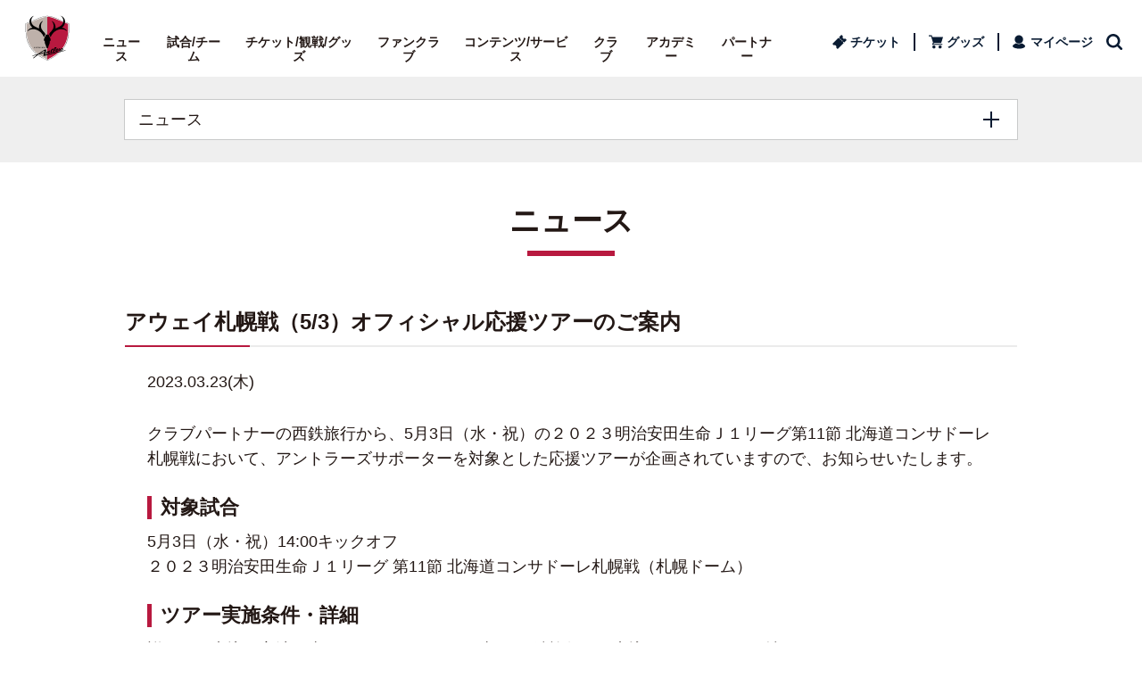

--- FILE ---
content_type: text/html; charset=utf-8
request_url: https://www.antlers.co.jp/news/game_info/92353
body_size: 11291
content:
<!DOCTYPE html>
<html lang="ja" dir="ltr" prefix="og: http://ogp.me/ns# fb: http://ogp.me/ns/fb# article: http://ogp.me/ns/article#">

<head>
  <meta charset="UTF-8">
      <!-- /static_html_ver2/ssi/share_head.html Launch delete 20250313 -->
<meta http-equiv="X-UA-Compatible" content="IE=edge">
<meta name="viewport" content="width=device-width, viewport-fit=cover">
<meta name="format-detection" content="telephone=no">
<meta name="theme-color" content="#B8193F">
<link rel="shortcut icon" href="https://cdn.www.antlers.co.jp/asset/img/share/favicon.ico">
<link rel="apple-touch-icon" href="/asset/img/share/apple-touch-icon.png" sizes="180x180">
<link rel="icon" type="image/png" href="/asset/img/share/android-touch-icon.png" sizes="192x192">
<link rel="stylesheet" href="https://cdn.www.antlers.co.jp/asset/css/swiper.min.css">
<link rel="stylesheet" href="https://cdn.www.antlers.co.jp/asset/css/s.css?20251217">
<script src="https://cdnjs.cloudflare.com/ajax/libs/Swiper/4.4.6/js/swiper.min.js" integrity="sha384-cmqB4gao5DyK6ZICrR6lHXhRwgPnj9BRHkEXV3i4XMrCEA+ZuU4IT8oAy1KFBnBV" crossorigin="anonymous"></script>
<link rel="stylesheet" href="https://cdn.www.antlers.co.jp/asset/css/second.css?202512">

<!-- Google Tag Manager -->
<script>(function(w,d,s,l,i){w[l]=w[l]||[];w[l].push({'gtm.start':
new Date().getTime(),event:'gtm.js'});var f=d.getElementsByTagName(s)[0],
j=d.createElement(s),dl=l!='dataLayer'?'&l='+l:'';j.async=true;j.src=
'https://www.googletagmanager.com/gtm.js?id='+i+dl;f.parentNode.insertBefore(j,f);
})(window,document,'script','dataLayer','GTM-T3B3CQ3');</script>
<!-- End Google Tag Manager -->

<!-- share_head.html END -->


  <meta property="og:type" content="article">
  <meta property="og:site_name" content="鹿島アントラーズ オフィシャルサイト | KASHIMA ANTLERS">

    <title>アウェイ札幌戦（5/3）オフィシャル応援ツアーのご案内 | 鹿島アントラーズ オフィシャルサイト</title>
  <meta name="description" content="アウェイ札幌戦（5/3）オフィシャル応援ツアーのご案内のページです。すべては勝利のために、アントラーズファミリーとともに紡ぐFOOTBALL DREAM。最新ニュース、試合情報など、クラブに関する情報をお届けします。">
  <meta property="og:title" content="アウェイ札幌戦（5/3）オフィシャル応援ツアーのご案内 | 鹿島アントラーズ オフィシャルサイト">
  <meta property="og:url" content="https://www.antlers.co.jp/news/game_info/92353">
  <meta property="og:image" content="https://www.antlers.co.jp/uploads/4510163d432925af711acacb175eb1f41ca1e03d/original.jpg?1644921000">
  <meta property="og:description" content="アウェイ札幌戦（5/3）オフィシャル応援ツアーのご案内のページです。すべては勝利のために、アントラーズファミリーとともに紡ぐFOOTBALL DREAM。最新ニュース、試合情報など、クラブに関する情報をお届けします。">

</head>

<body ontouchstart="" class="init" id="top">
    <!-- body_header.html 201910 -->
<!-- Google Tag Manager (noscript) -->
<noscript><iframe src="https://www.googletagmanager.com/ns.html?id=GTM-T3B3CQ3"
height="0" width="0" style="display:none;visibility:hidden"></iframe></noscript>
<!-- End Google Tag Manager (noscript) -->
<!-- body_header.html END -->

  <div class="skipLink" id="skipLink"><a href="#main" tabindex="1">ページの本文へ</a></div>
  <div id="page">
    <!-- header START-->
    <div class="globalHeaderWrap js-firstView js-scrollHeader">

        <!-- header.html 201910 -->
<header class="globalHeader">
  <div class="logo">
    <div class="globalHeader__inner">
      <h1 class="logo__item"><a href="/index" onclick="sc_trackLink('antlers','',{eVar1:'ant_header_top_emblem'})"><img src="https://cdn.www.antlers.co.jp/asset/img/share/logo.svg" alt="鹿島アントラーズ"></a></h1>
    </div>
  </div>
  <div class="sp-globalNav">
    <div class="sp-globalNav__title">
      <button class="sp-globalNav__btn js-globalNavToggleBtn"><span>メニュー</span></button>
    </div>
    <div class="sp-globalNav__body js-globalNavToggleBody">
      <ul class="sp-globalNav__pickupMenu">
        <li class="sp-globalNav__pickupMenuItem -ticket"><a href="https://www.jleague-ticket.jp/club/ka/?utm_source=KA&utm_medium=web&utm_campaign=20210611_header_jleague-ticket_purchase_navi-ticket-btn" onclick="sc_trackLink('antlers','',{eVar1:'ant_sp_header_jleague-ticket_navi-ticket-btn'})" target="_blank">チケット購入</a></li>
        <li class="sp-globalNav__pickupMenuItem -goods"><a href="https://antlers.shop/?utm_source=KA&utm_medium=web&utm_campaign=header_antlers-shop_navi-goods-btn-sp" onclick="sc_trackLink('antlers','',{eVar1:'ant_sp_header_antlers-shop_navi-goods-btn'})" target="_blank">グッズ</a></li>
        <li class="sp-globalNav__pickupMenuItem -mypage"><a href="https://mypage.ka.fan-engagement.com/login?utm_source=KA&utm_medium=web&utm_campaign=header_fep-mypage_navi-mypage-btn-sp" onclick="sc_trackLink('antlers','',{eVar1:'ant_sp_header_mypage_navi-mypage-btn'})" target="_blank">マイページ</a></li>
        <li class="sp-globalNav__pickupMenuItem -paid"><a href="/freaks" onclick="sc_trackLink('antlers','',{eVar1:'ant_sp_header_login_navi-mobile-content-btn'})">有料コンテンツ</a></li>
      </ul>
      <ul class="sp-globalNav__menu">
        <li class="sp-globalNav__menuItem"><a class="js-toggleBtn" href="javascript:void(0);">ニュース</a>
          <ul class="sp-globalNav__subMenu js-toggleBody">
            <li class="sp-globalNav__subMenuItem">ニュース
              <ul>
                <li><a href="/news/all" onclick="sc_trackLink('antlers','',{eVar1:'ant_sp_header_news_g-menu-sub'})">ニュース一覧</a></li>
                <!--
                <li><a href="/news/" onclick="sc_trackLink('antlers','',{eVar1:'ant_globalNav_news-release_globalNav-sub'})">リリース</a></li>
                <li><a href="/news/game_info" onclick="sc_trackLink('antlers','',{eVar1:'ant_globalNav_news-game-info_globalNav-sub'})">試合</a></li>
                <li><a href="/news/ticket_info" onclick="sc_trackLink('antlers','',{eVar1:'ant_globalNav_news-ticket-info_globalNav-sub'})">チケット</a></li>
                <li><a href="/news/official_shop" onclick="sc_trackLink('antlers','',{eVar1:'ant_globalNav_news-official-shop_globalNav-sub'})">ショップ</a></li>
                <li><a href="/news/team_info" onclick="sc_trackLink('antlers','',{eVar1:'ant_globalNav_news-team-info_globalNav-sub'})">チーム</a></li>
                <li><a href="/news/club_info" onclick="sc_trackLink('antlers','',{eVar1:'ant_globalNav_news-club-info_globalNav-sub'})">クラブ</a></li>
                <li><a href="/news/hometown" onclick="sc_trackLink('antlers','',{eVar1:'ant_globalNav_news-hometown_globalNav-sub'})">ホームタウン</a></li>
                <li><a href="/news/media_info" onclick="sc_trackLink('antlers','',{eVar1:'ant_globalNav_news-media-info_globalNav-sub'})">メディア</a></li>
                <li><a href="/news/others" onclick="sc_trackLink('antlers','',{eVar1:'ant_globalNav_news-others_globalNav-sub'})">その他</a></li>
				-->
              </ul>
            </li>
              <li class="sp-globalNav__subMenuItem">スケジュール
              <ul>
                <li><a href="/schedules/month/" onclick="sc_trackLink('antlers','',{eVar1:'ant_sp_header_schedules_g-menu-sub'})">スケジュール</a></li>
				  <li><a href="/schedules/fanservice-rule/">練習見学・ファンサービスのルール</a></li>
              </ul>
            </li>
          </ul>
        </li>
        <li class="sp-globalNav__menuItem"><a class="js-toggleBtn" href="javascript:void(0);">試合/チーム</a>
          <ul class="sp-globalNav__subMenu js-toggleBody">
              
            <li class="sp-globalNav__subMenuItem">試合
              <ul>
                <li><a href="/games" onclick="sc_trackLink('antlers','',{eVar1:'ant_sp_header_games_g-menu-sub'})">試合日程・結果</a></li>
                <li><a href="/games/web-cal/" onclick="sc_trackLink('antlers','',{eVar1:'ant_sp_header_games-web-cal_g-menu-sub'})">アントラーズカレンダーダウンロード</a></li>

              </ul>
            </li>
			
            <li class="sp-globalNav__subMenuItem">トップチーム
              <ul>
				     <!--動的-->
				 
								<li><a href="/clubs/top_players" onclick="sc_trackLink('antlers','',{eVar1:'ant_sp_header_clubs-top-players_g-menu-sub'})">選手</a></li>
								<li><a href="/clubs/staffs" onclick="sc_trackLink('antlers','',{eVar1:'ant_sp_header_clubs-staffs_g-menu-sub'})">スタッフ</a></li>

<!--動的-->
                  
<!--静的-->
	 <!--			
                <li><a href="/club/profile.html" onclick="sc_trackLink('antlers','',{eVar1:'ant_sp_header_club-top-players_g-menu-sub'})">選手</a></li>
	-->	
		  <!--
                <li><a href="/news/team_info/80901" onclick="sc_trackLink('antlers','',{eVar1:'ant_sp_header_club-staffs_g-menu-sub'})">スタッフ</a></li>
-->
                <!--静的-->
				 
              </ul>
            </li>
         

                  <li class="sp-globalNav__subMenuItem">順位表
              <ul>
            

                  <li><a href="/games/team_standings" onclick="sc_trackLink('antlers','',{eVar1:'ant_sp_header_games-team-standings_g-menu-sub'})">Ｊ１順位表</a></li>
                    <li><a href="/games/scorer_ranking" onclick="sc_trackLink('antlers','',{eVar1:'ant_sp_header_games-scorer-ranking_g-menu-sub'})">Ｊ１得点ランキング</a></li>
			
				 <!--   <li><a href="/games/team_standings?meet=levain" onclick="sc_trackLink('antlers','',{eVar1:'ant_sp_header_games-team-standings-levain_g-menu-sub'})">ルヴァン順位表</a></li>

               <li><a href="/games/nabisco_knockout2015.html">ルヴァントーナメント表</a></li> -->
               <!--  <li><a href="/games/team_standings?meet=acl" onclick="sc_trackLink('antlers','',{eVar1:'ant_sp_header_games-team-standings-acl_g-menu-sub'})">ACL順位表</a></li> -->
               <!--  <li><a href="http://www.jfa.jp/match/emperorscup_2019/schedule_result/" target="_blank" onclick="sc_trackLink('antlers','',{eVar1:'ant_sp_header_games-tournament-emp_g-menu-sub'})">天皇杯トーナメント表</a></li> -->
			
              
				
                <!-- <li><a href="/games/data/live" onclick="sc_trackLink('antlers','',{eVar1:'ant_sp_header_games-live_g-menu-sub'})">LIVE ANTLERS</a></li> -->
              </ul>
            </li>
              
            <li class="sp-globalNav__subMenuItem">限定コンテンツ<img class="icon-inline" src="https://cdn.www.antlers.co.jp/asset/img/share/icon_paid_yellow.svg" alt="">
              <ul>
                <!-- <li><a href="/sp/member/sections/other_stadium_games" onclick="sc_trackLink('antlers','',{eVar1:'ant_sp_header_games-other-stadium-games_g-menu-sub'})">他会場速報</a></li> -->
                <li><a href="/sp/member/voices" onclick="sc_trackLink('antlers','',{eVar1:'ant_sp_header_games-voices_g-menu-sub'})">サポーターズVOICE</a></li>
                <li><a href="/sp/member/questionnaires" onclick="sc_trackLink('antlers','',{eVar1:'ant_sp_header_scorer-questionnaires_g-menu-sub'})">モバイル投票</a></li>
                <!--<li><a href="/sp/member/mail_magazine/index" onclick="sc_trackLink('antlers','',{eVar1:'ant_sp_header_mail-magazine_g-menu-sub'})">試合速報メルマガ</a></li>-->
              </ul>
            </li>
          </ul>
        </li>
        <li class="sp-globalNav__menuItem"><a class="js-toggleBtn" href="javascript:void(0);">チケット/観戦/グッズ</a>
          <ul class="sp-globalNav__subMenu js-toggleBody">
            <li class="sp-globalNav__subMenuItem">チケット
              <ul>
                <li class="textLink -style02"><a href="https://www.jleague-ticket.jp/club/ka/?utm_source=KA&utm_medium=web&utm_campaign=20210611_header_jleague-ticket_purchase_g-menu-sub" onclick="sc_trackLink('antlers','',{eVar1:'ant_sp_header_jleague-ticket_g-menu-sub'})" target="_blank">チケットサイト 鹿チケ</a></li>
                <li><a href="/tickets" onclick="sc_trackLink('antlers','',{eVar1:'ant_sp_header_tickets_g-menu-sub'})">チケット総合案内</a></li>
                <li><a href="/tickets#money_seat" onclick="sc_trackLink('antlers','',{eVar1:'ant_sp_header_tickets-money-seat_g-menu-sub'})">座席・価格表</a></li>
                <li><a href="/ticket/invitation.html" onclick="sc_trackLink('antlers','',{eVar1:'ant_sp_header_ticket-invitation_g-menu-sub'})">招待チケット</a></li>
              </ul>
            </li>
            <li class="sp-globalNav__subMenuItem">観戦
              <ul>    
				  <li><a href="/mdp/" onclick="sc_trackLink('antlers','',{eVar1:'ant_sp_header_mdp_g-menu-sub'})">観戦ガイド</a></li>
                  <!-- <li><a href="/guide" onclick="sc_trackLink('antlers','',{eVar1:'ant_sp_header_guide_g-menu-sub'})">観戦ガイド</a></li> -->
				  <li><a href="/guide/" onclick="sc_trackLink('antlers','',{eVar1:'ant_sp_header_guide_g-menu-sub'})">はじめて観戦する方へ</a></li>
                <li><a href="/guide/stadium-access.html" onclick="sc_trackLink('antlers','',{eVar1:'ant_sp_header_guide-stadium-access_g-menu-sub'})">メルカリスタジアムアクセス</a></li>
                  <li><a href="/guide/rule.html" onclick="sc_trackLink('antlers','',{eVar1:'ant_sp_header_guide-rule_g-menu-sub'})">メルカリスタジアム観戦ルール</a></li>
                  <!-- <li><a href="/lp/dazn" onclick="sc_trackLink('antlers','',{eVar1:'ant_sp_header_lp-dazn_g-menu-sub'})">DAZNで観戦</a></li> -->
                    
              </ul>
            </li>
			     <li class="sp-globalNav__subMenuItem">グッズ
              <ul>
                <li><a href="/goods/index.html?utm_source=KA&utm_medium=web&utm_campaign=header_antlers-shop_g-menu-sub-sp" onclick="sc_trackLink('antlers','',{eVar1:'ant_sp_header_goods_g-menu-sub'})">グッズ総合案内</a></li>
                  <li class="textLink -style02"><a href="https://antlers.shop/?utm_source=KA&utm_medium=web&utm_campaign=sp_header_antlers-shop_g-menu-sub" target="_blank" onclick="sc_trackLink('antlers','',{eVar1:'ant_sp_header_antlers-shop_g-menu-sub'})">オフィシャルオンラインストア</a></li>
                <!-- <li class="textLink -style02"><a href="https://imagingmall.com/Antlers_online" target="_blank" onclick="sc_trackLink('antlers','',{eVar1:'ant_sp_header_official-photo_g-menu-sub'})">オフィシャルフォトサービス</a></li> -->
              </ul>
            </li>

          </ul>
        </li>
          
           <li class="sp-globalNav__menuItem"><a class="js-toggleBtn" href="javascript:void(0);">ファンクラブ</a>
           <ul class="sp-globalNav__subMenu js-toggleBody">
            <li class="sp-globalNav__subMenuItem">
              <ul>
                <li><a href="/fanclub/" onclick="sc_trackLink('antlers','',{eVar1:'ant_sp_header_fanclub_g-menu-sub'})">ファンクラブ</a></li>
				  <li><a href="/fanclub/socio/index.html" onclick="sc_trackLink('antlers','',{eVar1:'ant_sp_header_fanclub-socio_g-menu-sub'})">SÓCIO</a></li>
				  <li><a href="/fanclub/season.html" onclick="sc_trackLink('antlers','',{eVar1:'ant_sp_header_fanclub-season_g-menu-sub'})">シーズンチケット</a></li>
				  <!-- <li><a href="/fanclub/half-season.html" onclick="sc_trackLink('antlers','',{eVar1:'ant_sp_header_fanclub-half-season_g-menu-sub'})">ハーフシーズンチケット</a></li> -->
				  <li><a href="/fanclub/regular.html" onclick="sc_trackLink('antlers','',{eVar1:'ant_sp_header_fanclub-regular_g-menu-sub'})">レギュラー</a></li>
				  <li><a href="/fanclub/light.html" onclick="sc_trackLink('antlers','',{eVar1:'ant_sp_header_fanclub-light_g-menu-sub'})">ライト</a></li>
				  <li><a href="/fanclub/junior.html" onclick="sc_trackLink('antlers','',{eVar1:'ant_sp_header_fanclub-junior_g-menu-sub'})">ジュニア</a></li>
				  <li><a href="/fanclub/membership_program/" onclick="sc_trackLink('antlers','',{eVar1:'ant_sp_header_fanclub-membership-program_g-menu-sub'})">メンバーシッププログラム</a></li>
				  <li><a href="/fanclub/p-system.html" onclick="sc_trackLink('antlers','',{eVar1:'ant_sp_header_fanclub-p-system_g-menu-sub'})">ポイントシステム【2025シーズン特典】</a></li>
				  <li><a href="/fanclub/escortkids-2025.html" onclick="sc_trackLink('antlers','',{eVar1:'ant_sp_header_fanclub-escortkids-2025_g-menu-sub'})">エスコートキッズ【2025シーズン特典】</a></li>
              </ul>
            </li>
          </ul>
        </li>
          
           <li class="sp-globalNav__menuItem"><a class="js-toggleBtn" href="javascript:void(0);">コンテンツ/サービス</a>
          <ul class="sp-globalNav__subMenu js-toggleBody">
            <li class="sp-globalNav__subMenuItem">
              <ul>
				  <li><a href="/freaks" onclick="sc_trackLink('antlers','',{eVar1:'ant_sp_header_top-freaks_g-menu-sub'})">有料会員制サイト「FREAKS」</a></li>
                    <li><a href="/fan/mobile.html" onclick="sc_trackLink('antlers','',{eVar1:'ant_sp_header_fan-mobile_g-menu-sub'})">アントラーズモバイル</a></li>
                  <li><a href="/fan/jleague_id.html" onclick="sc_trackLink('antlers','',{eVar1:'ant_sp_header_fan-jleague-id_g-menu-sub'})">ＪリーグID</a></li>
                  <li><a href="/fan/app/" onclick="sc_trackLink('antlers','',{eVar1:'ant_sp_header_fan-app_g-menu-sub'})">アントラーズ公式アプリ</a></li>
                  <li><a href="/fan/sns.html" onclick="sc_trackLink('antlers','',{eVar1:'ant_sp_header_fan-sns_g-menu-sub'})">SNS</a></li>
                  <li><a href="/fan/special.html" onclick="sc_trackLink('antlers','',{eVar1:'ant_sp_header_fan-special_g-menu-sub'})">特別企画</a></li>
				  <li class="textLink -style02" style="margin-left: 3px;"><a href="https://antlers.coorum.jp/" target="_blank">アントラーズファミリー広場</a></li>
              </ul>
            </li>
          </ul>
        </li>
          
        <li class="sp-globalNav__menuItem"><a class="js-toggleBtn" href="javascript:void(0);">クラブ</a>
          <ul class="sp-globalNav__subMenu js-toggleBody">
            <li class="sp-globalNav__subMenuItem">クラブ
              <ul>
                <li><a href="/club/club.html" onclick="sc_trackLink('antlers','',{eVar1:'ant_sp_header_club-club_g-menu-sub'})">クラブ概要</a></li>
				  <li><a href="/sustainability/" onclick="sc_trackLink('antlers','',{eVar1:'ant_sp_header_sustainability_g-menu-sub'})">サステナビリティ</a></li>
                  <li><a href="/club/access.html" onclick="sc_trackLink('antlers','',{eVar1:'ant_sp_header_club-access_g-menu-sub'})">アクセス</a></li>
                  <li><a href="/photo-reports" onclick="sc_trackLink('antlers','',{eVar1:'ant_sp_header_photo-reports_g-menu-sub'})">レポート</a></li>
                <li><a href="/lp/esports" onclick="sc_trackLink('antlers','',{eVar1:'ant_sp_header_lp-esports_g-menu-sub'})">eスポーツ</a></li>
                  <li><a href="/lp/recruit" onclick="sc_trackLink('antlers','',{eVar1:'ant_sp_header_lp-recruit_g-menu-sub'})">採用情報</a></li>
				  <li><a href="/club/asv.html">アントラーズスポーツボランティア</a></li>
                <!-- <li><a href="/club/history.html" onclick="sc_trackLink('antlers','',{eVar1:'ant_sp_header_club-history_g-menu-sub'})">沿革</a></li>
					<li><a href="/club/result.html" onclick="sc_trackLink('antlers','',{eVar1:'ant_sp_header_club-result_g-menu-sub'})">過去の成績</a></li>
					<li><a href="/club/team_mascot.html" onclick="sc_trackLink('antlers','',{eVar1:'ant_sp_header_club-team-mascot_g-menu-sub'})">チーム名・マスコット</a></li>
					<li><a href="/club/birth_story.html" onclick="sc_trackLink('antlers','',{eVar1:'ant_sp_header_club-birth-story_g-menu-sub'})">鹿島アントラーズ誕生物語</a></li>
                <li><a href="/club/stadium.html" onclick="sc_trackLink('antlers','',{eVar1:'ant_sp_header_club-stadium_g-menu-sub'})">県立カシマサッカースタジアム</a></li>
                <li><a href="/club/clubhouse.html" onclick="sc_trackLink('antlers','',{eVar1:'ant_sp_header_club-clubhouse_g-menu-sub'})">クラブハウス</a></li>
                <li><a href="/club/tsukuba_ac.html" onclick="sc_trackLink('antlers','',{eVar1:'ant_sp_header_club-tsukuba-ac_g-menu-sub'})">つくばアカデミーセンター</a></li>
                <li><a href="/club/partner.html" onclick="sc_trackLink('antlers','',{eVar1:'ant_sp_header_club-partner_g-menu-sub'})">パートナー</a></li>   
                <li><a href="/club/futsal.html" onclick="sc_trackLink('antlers','',{eVar1:'ant_sp_header_club-futsal_g-menu-sub'})">フットサル</a></li>
                -->
              </ul>
            </li>
            <li class="sp-globalNav__subMenuItem">地域活動
              <ul>
                 <li><a href="/club/hometown.html" onclick="sc_trackLink('antlers','',{eVar1:'ant_sp_header_club-hometown_g-menu-sub'})">ホームタウン</a></li>
                <li><a href="/club/friendlytown.html" onclick="sc_trackLink('antlers','',{eVar1:'ant_sp_header_club-friendlytown_g-menu-sub'})">フレンドリータウン</a></li>
                 <!-- <li><a href="/lp/legendsclub" onclick="sc_trackLink('antlers','',{eVar1:'ant_sp_header_lp-legendsclub_g-menu-sub'})">レジェンズクラブ</a></li> -->
                 <!-- <li><a href="/lp/rokkoproject" onclick="sc_trackLink('antlers','',{eVar1:'ant_sp_header_lp-rokkoproject_g-menu-sub'})">鹿行の『食』を届けるプロジェクト</a></li> -->
                   <li><a href="/club/area_alliance/index.html" onclick="sc_trackLink('antlers','',{eVar1:'ant_sp_header_club-area-alliance_g-menu-sub'})">エリアライセンス</a></li>
              </ul>
            </li>
              
              <li class="sp-globalNav__subMenuItem">ビジネス
              <ul>
               <!-- <li><a href="/lp/business-college-2025" onclick="sc_trackLink('antlers','',{eVar1:'ant_sp_header_lp-business-college_g-menu-sub'})">アントラーズビジネスカレッジ</a></li> -->
				  <li><a href="/lp/antlers-leadership-journey" onclick="sc_trackLink('antlers','',{eVar1:'ant_sp_header_lp-antlers-leadership-journey_g-menu-sub'})">アントラーズ・リーダーシップジャーニー</a></li>
              </ul>
            </li>
              
            <!--
              <li class="sp-globalNav__subMenuItem">グッズ
              <ul>
                <li><a href="/club/goods.html" onclick="sc_trackLink('antlers','',{eVar1:'ant_sp_header_club-goods_g-menu-sub'})">グッズ</a></li>
                <li class="textLink -style02"><a href="https://imagingmall.com/Antlers_online" target="_blank" onclick="sc_trackLink('antlers','',{eVar1:'ant_sp_header_club-official-photo_g-menu-sub'})">オフィシャルフォトサービス</a></li>
              </ul>
            </li>
            -->
            <!--
				  <li class="globalNav__subItem">フットサル<ul>
                    <li><a href="/club/futsal.html" onclick="sc_trackLink('antlers','',{eVar1:'ant_sp_header_club-futsal_g-menu-sub'})">フットサル</a></li>  
                  </ul>
                </li>
			  --> 
            
            <!--
				  <li class="globalNav__subItem">ホームタウン<ul>
                    <li><a href="/contents/hometown/" onclick="sc_trackLink('antlers','',{eVar1:'ant_sp_header_club-hometown_g-menu-sub'})">ホームタウン</a></li>
					<li><a href="/hometown-no-wa" onclick="sc_trackLink('antlers','',{eVar1:'ant_sp_header_club-hometown-no-wa_g-menu-sub'})">ホームタウンの輪</a></li>
                  </ul>
                </li>
			  -->
            
          </ul>
        </li>
        <li class="sp-globalNav__menuItem"><a class="js-toggleBtn" href="javascript:void(0);">アカデミー</a>
          <ul class="sp-globalNav__subMenu js-toggleBody">
            <li class="sp-globalNav__subMenuItem">アカデミー
              <ul>
                <!-- <li><a href="/academy-news" onclick="sc_trackLink('antlers','',{eVar1:'ant_sp_header_academy-news_g-menu-sub'})">アカデミーニュース</a></li>
                <li><a href="/academy-reports" onclick="sc_trackLink('antlers','',{eVar1:'ant_sp_header_academy-reports_g-menu-sub'})">アカデミーレポート</a></li> -->
                <li><a href="/academy/index.html" onclick="sc_trackLink('antlers','',{eVar1:'ant_sp_header_academy_g-menu-sub'})">概要</a></li>
                <li><a href="/academy/youth" onclick="sc_trackLink('antlers','',{eVar1:'ant_sp_header_academy-youth_g-menu-sub'})">ユース</a></li>
                <li><a href="/academy/jryouth" onclick="sc_trackLink('antlers','',{eVar1:'ant_sp_header_academy-jryouth_g-menu-sub'})">ジュニアユース</a></li>
                <li><a href="/academy/junior" onclick="sc_trackLink('antlers','',{eVar1:'ant_sp_header_academy-junior_g-menu-sub'})">ジュニア</a></li>
                <li><a href="/academy/school" onclick="sc_trackLink('antlers','',{eVar1:'ant_sp_header_academy-school_g-menu-sub'})">スクール</a></li>
                <li><a href="/academy/academy-facilities.html" onclick="sc_trackLink('antlers','',{eVar1:'ant_sp_header_academy-academy-facilities_g-menu-sub'})">アカデミー施設一覧</a></li>
				  <!-- <li><a href="/academy/academy_field.html" onclick="sc_trackLink('antlers','',{eVar1:'ant_sp_header_academy-academy-field_g-menu-sub'})">アカデミーフィールド</a></li> -->
				<!-- <li><a href="/fanclub/academy-support.html">アカデミーサポートクラブ</a></li>  -->
                <!-- <li><a href="/academy/c_col.html" onclick="sc_trackLink('antlers','',{eVar1:'ant_sp_header_academy-c-col_g-menu-sub'})">生徒募集のお知らせ</a></li> -->
              </ul>
            </li>
			  <li class="sp-globalNav__subMenuItem">アカデミーサポートクラブ
              <ul>
               <li><a href="/academy/academy-support.html" onclick="sc_trackLink('antlers','',{eVar1:'ant_sp_header_academy-academy-support_g-menu-sub'})">個人プラン</a></li>
               <li><a href="/academy/academy-support/corporation-plan/" onclick="sc_trackLink('antlers','',{eVar1:'ant_sp_header_academy-corporation-plan_g-menu-sub'})">法人プラン</a></li>
              </ul>
            </li>
          </ul>
        </li>
          
           <li class="sp-globalNav__menuItem"><a class="js-toggleBtn" href="javascript:void(0);">パートナー</a>
          <ul class="sp-globalNav__subMenu js-toggleBody">
            <li class="sp-globalNav__subMenuItem">
              <ul>
                <li class="textLink -style02"><a href="/partner/" target="_blank" onclick="sc_trackLink('antlers','',{eVar1:'ant_sp_header_partner_g-menu-sub'})">パートナーシップ</a></li>
                <li><a href="/partner/list.html" onclick="sc_trackLink('antlers','',{eVar1:'ant_sp_header_partner-list_g-menu-sub'})">パートナー企業</a></li>
                <li class="textLink -style02"><a href="/partner/business-club/" target="_blank" onclick="sc_trackLink('antlers','',{eVar1:'ant_sp_header_partner-business-club_g-menu-sub'})">ビジネスクラブ</a></li>
              </ul>
            </li>
          </ul>
        </li>
          
         
          
        <!-- <li class="sp-globalNav__menuItem"><a href="/fanclub/" onclick="sc_trackLink('antlers','',{eVar1:'ant_sp_header_fanclub_globalNav'})">ファンクラブ</a></li> -->
        <!-- <li class="sp-globalNav__menuItem"><a href="/contents/hometown/" onclick="sc_trackLink('antlers','',{eVar1:'ant_sp_header_hometown_globalNav'})">ホームタウン</a></li> -->
      </ul>
      <div class="sp-globalNav__search">
        <div class="sp-search"> 
          <script async src="https://cse.google.com/cse.js?cx=010688207395649957153:tlvydlzbh3x"></script>
			<div class="gcse-searchbox-only"></div>
          
          <!--form action=""><input type="text" placeholder="検索する文言を入力"><input type="image" src="https://cdn.www.antlers.co.jp/asset/img/share/icon_search.svg" alt="サイト内検索" width="21" height="21"></form--> 
        </div>
      </div>
      <div class="sp-globalNav__close">
        <button class="js-globalNavCloseBtn uppercase">✕ Close</button>
      </div>
    </div>
  </div>
  <div class="globalNavMenu">
    <button class="globalNavMenu__btn js-globalNavShow"><span>Menu</span></button>
  </div>
  <div class="globalNav">
    <div class="globalHeader__inner">
      <nav>
        <ul class="globalNav__menu js-nav-menu">
          <li class="globalNav__item globalNav__news"><span>ニュース</span>
            <div class="globalNav__subMenu js-sub-nav">
              <ul class="globalNav__subMenuGroup js-sub-nav-group">
                <li class="globalNav__subItem">ニュース
                  <ul>
                    <li><a href="/news/all" onclick="sc_trackLink('antlers','',{eVar1:'ant_pc_header_news_g-menu-sub'})">ニュース一覧</a></li>
                    <!--
                    <li><a href="/news/" onclick="sc_trackLink('antlers','',{eVar1:'ant_pc_header_news-release_g-menu-sub'})">リリース</a></li>
                    <li><a href="/news/game_info" onclick="sc_trackLink('antlers','',{eVar1:'ant_pc_header_news-game-info_g-menu-sub'})">試合</a></li>
                    <li><a href="/news/ticket_info" onclick="sc_trackLink('antlers','',{eVar1:'ant_pc_header_news-ticket-info_g-menu-sub'})">チケット</a></li>
                    <li><a href="/news/official_shop" onclick="sc_trackLink('antlers','',{eVar1:'ant_pc_header_news-official-shop_g-menu-sub'})">ショップ</a></li>
                    <li><a href="/news/team_info" onclick="sc_trackLink('antlers','',{eVar1:'ant_pc_header_news-team-info_g-menu-sub'})">チーム</a></li>
                    <li><a href="/news/club_info" onclick="sc_trackLink('antlers','',{eVar1:'ant_pc_header_news-club-info_g-menu-sub'})">クラブ</a></li>
                    <li><a href="/news/hometown" onclick="sc_trackLink('antlers','',{eVar1:'ant_pc_header_news-hometown_g-menu-sub'})">ホームタウン</a></li>
                    <li><a href="/news/media_info" onclick="sc_trackLink('antlers','',{eVar1:'ant_pc_header_news-media-info_g-menu-sub'})">メディア</a></li>
                    <li><a href="/news/others" onclick="sc_trackLink('antlers','',{eVar1:'ant_pc_header_news-others_g-menu-sub'})">その他</a></li>
					-->
                  </ul>
                </li>
                <li class="globalNav__subItem">スケジュール
                  <ul>
                    <li><a href="/schedules/month/" onclick="sc_trackLink('antlers','',{eVar1:'ant_pc_header_schedules_g-menu-sub'})">スケジュール</a></li>
					  <li><a href="/schedules/fanservice-rule/">練習見学・ファンサービスのルール</a></li>
                  </ul>
                </li>
              </ul>
            </div>
          </li>
          <li class="globalNav__item globalNav__game"><span>試合/チーム</span>
            <div class="globalNav__subMenu js-sub-nav">
              <ul class="globalNav__subMenuGroup js-sub-nav-group">
                <li class="globalNav__subItem">試合
                  <ul>
                    <!-- <li><a href="/games/older.html" onclick="sc_trackLink('antlers','',{eVar1:'ant_pc_header_games-older_g-menu-sub'})">過去の結果</a></li> -->
					  
                        <li><a href="/games" onclick="sc_trackLink('antlers','',{eVar1:'ant_pc_header_games_g-menu-sub'})">試合日程・結果</a></li>
                        <li><a href="/games/web-cal/" onclick="sc_trackLink('antlers','',{eVar1:'ant_pc_header_games-web-cal_g-menu-sub'})">アントラーズカレンダーダウンロード</a></li>
			<!--
                      <li><a href="/games/team_standings" onclick="sc_trackLink('antlers','',{eVar1:'ant_pc_header_games-team-standings_g-menu-sub'})">Ｊ１順位表</a></li>
                       <li><a href="/games/scorer_ranking" onclick="sc_trackLink('antlers','',{eVar1:'ant_pc_header_games-scorer-ranking_g-menu-sub'})">Ｊ１得点ランキング</a></li>
				   <li><a href="/games/team_standings?meet=levain" onclick="sc_trackLink('antlers','',{eVar1:'ant_pc_header_games-team-standings-levain_g-menu-sub'})">ルヴァン順位表</a></li>
               -->       
                      
                    <!-- <li><a href="/games/data/live" onclick="sc_trackLink('antlers','',{eVar1:'ant_pc_header_games-live_g-menu-sub'})">LIVE ANTLERS</a></li> -->
                  </ul>
                </li>
                  
                    <li class="globalNav__subItem">トップチーム
					
                  <ul>
					  <!--動的-->
					  
                    <li><a href="/clubs/top_players" onclick="sc_trackLink('antlers','',{eVar1:'ant_pc_header_clubs-top-players_g-menu-sub'})">選手</a></li>
					 
                    <li><a href="/clubs/staffs" onclick="sc_trackLink('antlers','',{eVar1:'ant_pc_header_clubs-staffs_g-menu-sub'})">スタッフ</a></li>

<!--動的-->
					  <!--静的-->
	<!--			
					  <li><a href="/club/profile.html" onclick="sc_trackLink('antlers','',{eVar1:'ant_pc_header_club-top-players_g-menu-sub'})">選手</a></li>
-->
					  <!--
                    <li><a href="/news/team_info/80901" onclick="sc_trackLink('antlers','',{eVar1:'ant_pc_header_club-staffs_g-menu-sub'})">スタッフ</a></li>
-->
					  <!--静的-->
                  </ul>

                </li>
                  
				
                <li class="globalNav__subItem">順位表
                  <ul>
					
				  
                    <li><a href="/games/team_standings" onclick="sc_trackLink('antlers','',{eVar1:'ant_pc_header_games-team-standings_g-menu-sub'})">Ｊ１順位表</a></li>
			 <li><a href="/games/scorer_ranking" onclick="sc_trackLink('antlers','',{eVar1:'ant_pc_header_scorer-ranking_g-menu-sub'})">Ｊ１得点ランキング</a></li>
					<!-- 
					   <li><a href="/games/team_standings?meet=levain" onclick="sc_trackLink('antlers','',{eVar1:'ant_pc_header_games-team-standings-levain_g-menu-sub'})">ルヴァン順位表</a></li>

                    <<li><a href="/games/nabisco_knockout2015.html">ルヴァントーナメント表</a></li>-->
                    <!--<li><a href="/games/team_standings?meet=acl" onclick="sc_trackLink('antlers','',{eVar1:'ant_pc_header_games-team-standings-acl_g-menu-sub'})">ACL順位表</a></li>
                    <li><a href="/contents/lp/acl2018/" onclick="sc_trackLink('antlers','',{eVar1:'ant_pc_header_lp-acl2018-acl_g-menu-sub'})">ACLトーナメント表</a></li>--> 
                 
                    <!--<li><a href="http://www.jfa.jp/match/emperorscup_2019/schedule_result/" target="_blank" onclick="sc_trackLink('antlers','',{eVar1:'ant_pc_header_games-tournament-emp_g-menu-sub'})">天皇杯トーナメント表</a></li>-->
                    <!-- <li><a href="/games/cwc.html">クラブワールドカップ トーナメント表</a></li>-->
				
                 
                  </ul>
                </li>
		
              </ul>
            </div>
          </li>
          <li class="globalNav__item globalNav__ticket"><span>チケット/観戦/グッズ</span>
            <div class="globalNav__subMenu js-sub-nav">
              <ul class="globalNav__subMenuGroup js-sub-nav-group">
                <li class="globalNav__subItem">チケット
                  <ul>
                    <li class="textLink -style02"><a href="https://www.jleague-ticket.jp/club/ka/?utm_source=KA&utm_medium=web&utm_campaign=20210611_header_jleague-ticket_purchase_g-menu-sub" onclick="sc_trackLink('antlers','',{eVar1:'ant_pc_header_jleague-ticket_g-menu-sub'})" target="_blank">チケットサイト 鹿チケ</a></li>
                    <li><a href="/tickets" onclick="sc_trackLink('antlers','',{eVar1:'ant_pc_header_tickets_g-menu-sub'})">チケット総合案内</a></li>
                    <!-- <li><a href="/ticket/buy.html" onclick="sc_trackLink('antlers','',{eVar1:'ant_pc_header_ticket-buy_g-menu-sub'})">購入方法</a></li> -->
                    <li><a href="/tickets#money_seat" onclick="sc_trackLink('antlers','',{eVar1:'ant_pc_header_tickets-money-seat_g-menu-sub'})">座席・価格表</a></li>
                    <!-- <li><a href="/ticket/schedules.html" onclick="sc_trackLink('antlers','',{eVar1:'ant_pc_header_ticket-schedules_g-menu-sub'})">販売スケジュール</a></li>
                    <li><a href="/ticket/qr.html" onclick="sc_trackLink('antlers','',{eVar1:'ant_pc_header_ticket-qr_g-menu-sub'})">QRチケットについて</a></li> -->
                      <li><a href="/ticket/invitation.html" onclick="sc_trackLink('antlers','',{eVar1:'ant_pc_header_ticket-invitation_g-menu-sub'})">招待チケット</a></li>
                  </ul>
                </li>
                  
                     <li class="globalNav__subItem">観戦情報
                  <ul>
					  <li><a href="/mdp/" onclick="sc_trackLink('antlers','',{eVar1:'ant_pc_header_mdp_g-menu-sub'})">観戦ガイド</a></li>
                      <!-- <li><a href="/guide" onclick="sc_trackLink('antlers','',{eVar1:'ant_pc_header_guide_g-menu-sub'})">観戦ガイド</a></li> -->
					  <li><a href="/guide/" onclick="sc_trackLink('antlers','',{eVar1:'ant_pc_header_guide_g-menu-sub'})">はじめて観戦する方へ</a></li>
                <li><a href="/guide/stadium-access.html" onclick="sc_trackLink('antlers','',{eVar1:'ant_pc_header_guide-stadium-access_g-menu-sub'})">メルカリスタジアムアクセス</a></li>
                  <li><a href="/guide/rule.html" onclick="sc_trackLink('antlers','',{eVar1:'ant_pc_header_guide-rule_g-menu-sub'})">メルカリスタジアム観戦ルール</a></li>
                  <!-- <li><a href="/lp/dazn" onclick="sc_trackLink('antlers','',{eVar1:'ant_pc_header_lp-dazn_g-menu-sub'})">DAZNで観戦</a></li> -->
                    <!-- <li><a href="/guide/antlers-wi-fi.html" onclick="sc_trackLink('antlers','',{eVar1:'ant_pc_header_guide-antlers-wi-fi_g-menu-sub'})">ANTLERS Wi-Fi</a></li> -->
                    
                    <!--<li><a href="/guide/event_kids.html" onclick="sc_trackLink('antlers','',{eVar1:'ant_pc_header_guide-event-kids_g-menu-sub'})">キッズイベント</a></li>
                    <li><a href="/guide/event_tour.html" onclick="sc_trackLink('antlers','',{eVar1:'ant_pc_header_guide-event-tour_g-menu-sub'})">スタジアムツアー</a></li>
                    <li><a href="/guide/gourmet.html" onclick="sc_trackLink('antlers','',{eVar1:'ant_pc_header_guide-gourmet_g-menu-sub'})">スタジアムグルメ案内</a></li>
                    <li><a href="/guide/beginner.html" onclick="sc_trackLink('antlers','',{eVar1:'ant_pc_header_guide-beginner_g-menu-sub'})">観戦ビギナーズガイド</a></li>
                    <li><a href="https://www.antlers.co.jp/lp/connected-stadium/70817" target="_blank" onclick="sc_trackLink('antlers','',{eVar1:'ant_pc_header_lp-connected-stadium-70817_g-menu-sub'})">キャッシュレス決済</a></li>
                    <li><a href="/lp/bus" target="_blank" onclick="sc_trackLink('antlers','',{eVar1:'ant_pc_header_lp-bus_g-menu-sub'})">予約制スタジアム直行バス</a></li>
                    <li><a href="/guide/media-guide.html" onclick="sc_trackLink('antlers','',{eVar1:'ant_pc_header_guide-media-guide_g-menu-sub'})">観戦メディアガイド</a></li> -->
                    
                    <!-- <li><a href="/guide/shop.html" onclick="sc_trackLink('antlers','',{eVar1:'ant_pc_header_guide-shop_g-menu-sub'})">オフィシャルショップ</a></li> --> 
                    <!-- <li><a href="/news/lixil" onclick="sc_trackLink('antlers','',{eVar1:'ant_pc_header_guide-sponsor_g-menu-sub'})">スポンサーアクティビティ</a></li> -->
                    
                  </ul>
                </li>
				     <li class="globalNav__subItem">グッズ
                  <ul>
                    <li><a href="/goods/index.html?utm_source=KA&utm_medium=web&utm_campaign=header_antlers-shop_g-menu-sub-pc" onclick="sc_trackLink('antlers','',{eVar1:'ant_pc_header_goods_g-menu-sub'})">グッズ総合案内</a></li>
                     <li class="textLink -style02"><a href="https://antlers.shop/?utm_source=KA&utm_medium=web&utm_campaign=header_antlers-shop_g-menu-sub-pc" target="_blank" onclick="sc_trackLink('antlers','',{eVar1:'ant_pc_header_antlers-shop_g-menu-sub'})">オフィシャルオンラインストア</a></li>
                    <!-- <li class="textLink -style02"><a href="https://imagingmall.com/Antlers_online" target="_blank" onclick="sc_trackLink('antlers','',{eVar1:'ant_pc_header_official-photo_g-menu-sub'})">オフィシャルフォトサービス</a></li> -->

                  </ul>
                </li>
          
              </ul>
            </div>
          </li>
            
           <li class="globalNav__item globalNav__fan"><span>ファンクラブ</span>
            <div class="globalNav__subMenu js-sub-nav">
              <ul class="globalNav__subMenuGroup js-sub-nav-group">
                <li class="globalNav__subItem">
                  <ul>
                    <li><a href="/fanclub/" onclick="sc_trackLink('antlers','',{eVar1:'ant_pc_header_fanclub_g-menu-sub'})">ファンクラブ</a></li>
					  <li><a href="/fanclub/socio/index.html" onclick="sc_trackLink('antlers','',{eVar1:'ant_pc_header_fanclub-socio_g-menu-sub'})">SÓCIO</a></li>
				  <li><a href="/fanclub/season.html" onclick="sc_trackLink('antlers','',{eVar1:'ant_pc_header_fanclub-season_g-menu-sub'})">シーズンチケット</a></li>
				  <!-- <li><a href="/fanclub/half-season.html" onclick="sc_trackLink('antlers','',{eVar1:'ant_pc_header_fanclub-half-season_g-menu-sub'})">ハーフシーズンチケット</a></li> -->
					<li><a href="/fanclub/regular.html" onclick="sc_trackLink('antlers','',{eVar1:'ant_pc_header_fanclub-regular_g-menu-sub'})">レギュラー</a></li>  
				  <li><a href="/fanclub/light.html" onclick="sc_trackLink('antlers','',{eVar1:'ant_pc_header_fanclub-light_g-menu-sub'})">ライト</a></li>
					  <li><a href="/fanclub/junior.html" onclick="sc_trackLink('antlers','',{eVar1:'ant_pc_header_fanclub-junior_g-menu-sub'})">ジュニア</a></li>
				  <li><a href="/fanclub/membership_program/" onclick="sc_trackLink('antlers','',{eVar1:'ant_pc_header_fanclub-membership-program_g-menu-sub'})">メンバーシッププログラム</a></li>
				  <li><a href="/fanclub/p-system.html" onclick="sc_trackLink('antlers','',{eVar1:'ant_pc_header_fanclub-p-system_g-menu-sub'})">ポイントシステム【2025シーズン特典】</a></li>
					  <li><a href="/fanclub/escortkids-2025.html" onclick="sc_trackLink('antlers','',{eVar1:'ant_pc_header_fanclub-escortkids-2025_g-menu-sub'})">エスコートキッズ【2025シーズン特典】</a></li>
                  </ul>
                </li>
               
              </ul>
            </div>
          </li>
            
            <li class="globalNav__item globalNav__fan"><span>コンテンツ/サービス</span>
            <div class="globalNav__subMenu js-sub-nav">
              <ul class="globalNav__subMenuGroup js-sub-nav-group">
                <li class="globalNav__subItem">
                  <ul>
					  <li><a href="/freaks" onclick="sc_trackLink('antlers','',{eVar1:'ant_pc_header_top-freaks_g-menu-sub'})">有料会員制サイト「FREAKS」</a></li>
                    <li><a href="/fan/mobile.html" onclick="sc_trackLink('antlers','',{eVar1:'ant_pc_header_fan-mobile_g-menu-sub'})">アントラーズモバイル</a></li>
                    <li><a href="/fan/jleague_id.html" onclick="sc_trackLink('antlers','',{eVar1:'ant_pc_header_fan-jleague-id_g-menu-sub'})">ＪリーグID</a></li>
                    <li><a href="/fan/app/" onclick="sc_trackLink('antlers','',{eVar1:'ant_pc_header_fan-app_g-menu-sub'})">アントラーズ公式アプリ</a></li>
                      <li><a href="/fan/sns.html" onclick="sc_trackLink('antlers','',{eVar1:'ant_pc_header_fan-sns_g-menu-sub'})">SNS</a></li>
                  <li><a href="/fan/special.html" onclick="sc_trackLink('antlers','',{eVar1:'ant_pc_header_fan-special_g-menu-sub'})">特別企画</a></li>
					  <li class="textLink -style02" style="margin-left: 3px;"><a href="https://antlers.coorum.jp/" target="_blank">アントラーズファミリー広場</a></li>
                  </ul>
                </li>
               
              </ul>
            </div>
          </li>
     
          <li class="globalNav__item globalNav__club"><span>クラブ</span>
            <div class="globalNav__subMenu js-sub-nav">
              <ul class="globalNav__subMenuGroup js-sub-nav-group">
                <li class="globalNav__subItem">クラブ
                  <ul>
                    <li><a href="/club/club.html" onclick="sc_trackLink('antlers','',{eVar1:'ant_pc_header_club-club_g-menu-sub'})">クラブ概要</a></li>
					  <li><a href="/sustainability/" onclick="sc_trackLink('antlers','',{eVar1:'ant_pc_header_sustainability_g-menu-sub'})">サステナビリティ</a></li>
                    <li><a href="/club/access.html" onclick="sc_trackLink('antlers','',{eVar1:'ant_pc_header_club-access_g-menu-sub'})">アクセス</a></li>
                  <li><a href="/photo-reports" onclick="sc_trackLink('antlers','',{eVar1:'ant_pc_header_photo-reports_g-menu-sub'})">レポート</a></li>
                <li><a href="/lp/esports" onclick="sc_trackLink('antlers','',{eVar1:'ant_pc_header_lp-esports_g-menu-sub'})">eスポーツ</a></li>
                 <li><a href="/lp/recruit" onclick="sc_trackLink('antlers','',{eVar1:'ant_pc_header_lp-recruit_g-menu-sub'})">採用情報</a></li>
					  <li><a href="/club/asv.html">アントラーズスポーツボランティア</a></li>
                  </ul>
                </li>
                <li class="globalNav__subItem">地域活動
              <ul>
                 <li><a href="/club/hometown.html" onclick="sc_trackLink('antlers','',{eVar1:'ant_pc_header_club-hometown_g-menu-sub'})">ホームタウン</a></li>
                <li><a href="/club/friendlytown.html" onclick="sc_trackLink('antlers','',{eVar1:'ant_pc_header_club-friendlytown_g-menu-sub'})">フレンドリータウン</a></li>
                 <!-- <li><a href="/lp/legendsclub" onclick="sc_trackLink('antlers','',{eVar1:'ant_pc_header_lp-legendsclub_g-menu-sub'})">レジェンズクラブ</a></li> -->
                <!-- <li><a href="/lp/rokkoproject" onclick="sc_trackLink('antlers','',{eVar1:'ant_pc_header_lp-rokkoproject_g-menu-sub'})">鹿行の『食』を届けるプロジェクト</a></li> -->
                   <li><a href="/club/area_alliance/index.html" onclick="sc_trackLink('antlers','',{eVar1:'ant_pc_header_club-area-alliance_g-menu-sub'})">エリアライセンス</a></li>
              </ul>
            </li>
                  
                <li class="globalNav__subItem">ビジネス
                  <ul>
                   <!-- <li><a href="/lp/business-college-2025" onclick="sc_trackLink('antlers','',{eVar1:'ant_pc_header_lp-business-college_g-menu-sub'})">アントラーズビジネスカレッジ</a></li> -->
					  <li><a href="/lp/antlers-leadership-journey" onclick="sc_trackLink('antlers','',{eVar1:'ant_pc_header_lp-antlers-leadership-journey_g-menu-sub'})">アントラーズ・リーダーシップジャーニー</a></li>
                  </ul>
                </li>
                 
                  <!--
                <li class="globalNav__subItem">グッズ
                  <ul>
                    <li><a href="/club/goods.html" onclick="sc_trackLink('antlers','',{eVar1:'ant_pc_header_club-goods_g-menu-sub'})">グッズ</a></li>
                    <li class="textLink -style02"><a href="https://imagingmall.com/Antlers_online" target="_blank" onclick="sc_trackLink('antlers','',{eVar1:'ant_pc_header_club-official-photo_g-menu-sub'})">オフィシャルフォトサービス</a></li>
                  </ul>
                </li>
                -->
                <!--
				  <li class="globalNav__subItem">フットサル<ul>
                    <li><a href="/club/futsal.html" onclick="sc_trackLink('antlers','',{eVar1:'ant_pc_header_club-futsal_g-menu-sub'})">フットサル</a></li>  
                  </ul>
                </li>
--> 
                
                <!--
				  <li class="globalNav__subItem">ホームタウン<ul>
                    <li><a href="/contents/hometown/" onclick="sc_trackLink('antlers','',{eVar1:'ant_pc_header_club-hometown_g-menu-sub'})">ホームタウン</a></li>
					<li><a href="/hometown-no-wa" onclick="sc_trackLink('antlers','',{eVar1:'ant_pc_header_club-hometown-no-wa_g-menu-sub'})">ホームタウンの輪</a></li>
                  </ul>
                </li>
-->
                
              </ul>
            </div>
          </li>
          <li class="globalNav__item globalNav__academy"><span>アカデミー</span>
            <div class="globalNav__subMenu js-sub-nav">
              <ul class="globalNav__subMenuGroup js-sub-nav-group">
                <li class="globalNav__subItem">アカデミー
                  <ul>
                    <li><a href="/academy/index.html" onclick="sc_trackLink('antlers','',{eVar1:'ant_pc_header_academy_g-menu-sub'})">概要</a></li>
                    <li><a href="/academy/youth" onclick="sc_trackLink('antlers','',{eVar1:'ant_pc_header_academy-youth_g-menu-sub'})">ユース</a></li>
                    <li><a href="/academy/jryouth" onclick="sc_trackLink('antlers','',{eVar1:'ant_pc_header_academy-jryouth_g-menu-sub'})">ジュニアユース</a></li>
                    <li><a href="/academy/junior" onclick="sc_trackLink('antlers','',{eVar1:'ant_pc_header_academy-junior_g-menu-sub'})">ジュニア</a></li>
                    <li><a href="/academy/school" onclick="sc_trackLink('antlers','',{eVar1:'ant_pc_header_academy-school_g-menu-sub'})">スクール</a></li>
                    <!-- <li><a href="/academy/academy_field.html" onclick="sc_trackLink('antlers','',{eVar1:'ant_pc_header_academy-academy-field_g-menu-sub'})">アカデミーフィールド</a></li>  -->
					<li><a href="/academy/academy-facilities.html" onclick="sc_trackLink('antlers','',{eVar1:'ant_pc_header_academy-academy-facilities_g-menu-sub'})">アカデミー施設一覧</a></li>
					  <!-- <li><a href="/fanclub/academy-support.html">アカデミーサポートクラブ</a></li>   -->
                    <!-- <li><a href="/academy-news" onclick="sc_trackLink('antlers','',{eVar1:'ant_pc_header_academy-news_g-menu-sub'})">アカデミーニュース</a></li>
                    <li><a href="/academy-reports" onclick="sc_trackLink('antlers','',{eVar1:'ant_pc_header_academy-reports_g-menu-sub'})">アカデミーレポート</a></li> --> 
                    <!-- <li><a href="/academy/c_col.html" onclick="sc_trackLink('antlers','',{eVar1:'ant_pc_header_academy-c-col_g-menu-sub'})">生徒募集のお知らせ</a></li> -->
                  </ul>
                </li>
                  <li class="globalNav__subItem">アカデミーサポートクラブ
                  <ul>
                    <li><a href="/academy/academy-support.html" onclick="sc_trackLink('antlers','',{eVar1:'ant_pc_header_academy-academy-support_g-menu-sub'})">個人プラン</a></li>
               <li><a href="/academy/academy-support/corporation-plan/" onclick="sc_trackLink('antlers','',{eVar1:'ant_pc_header_academy-corporation-plan_g-menu-sub'})">法人プラン</a></li>
                  </ul>
                </li>
              </ul>
            </div>
          </li>
            
         <li class="globalNav__item globalNav__academy"><span>パートナー</span>
           <div class="globalNav__subMenu js-sub-nav">
              <ul class="globalNav__subMenuGroup js-sub-nav-group">
                <li class="globalNav__subItem">
              <ul>
               <li class="textLink -style02"><a href="/partner/" target="_blank" onclick="sc_trackLink('antlers','',{eVar1:'ant_pc_header_partner_g-menu-sub'})">パートナーシップ</a></li>
                <li><a href="/partner/list.html" onclick="sc_trackLink('antlers','',{eVar1:'ant_pc_header_partner-list_g-menu-sub'})">パートナー企業</a></li>
                <li class="textLink -style02"><a href="/partner/business-club/" target="_blank" onclick="sc_trackLink('antlers','',{eVar1:'ant_pc_header_partner-business-club_g-menu-sub'})">ビジネスクラブ</a></li>
              </ul>
            </li>
                  
           </ul>
            </div>
          </li>
            
          <!-- <li class="globalNav__item globalNav__fanclub"><a href="/fanclub/" onclick="sc_trackLink('antlers','',{eVar1:'ant_pc_header_fanclub_globalNav'})">ファンクラブ</a></li> -->
          <!-- <li class="globalNav__item globalNav__kouenkai"><a href="/contents/hometown/" onclick="sc_trackLink('antlers','',{eVar1:'ant_pc_header_hometown_globalNav'})">ホームタウン</a></li> -->
        </ul>
      </nav>
    </div>
  </div>
  <div class="globalSubNav">
    <div class="globalHeader__inner">
      <nav>
        <ul class="globalSubNav__menu">
          <li class="globalSubNav__menuItem -ticket"><a href="https://www.jleague-ticket.jp/club/ka/?utm_source=KA&utm_medium=web&utm_campaign=20210611_header_jleague-ticket_purchase_navi-ticket-btn" onclick="sc_trackLink('antlers','',{eVar1:'ant_pc_header_jleague-ticket_navi-ticket-btn'})" target="_blank">チケット</a></li>
          <li class="globalSubNav__menuItem -shop"><a href="https://antlers.shop/?utm_source=KA&utm_medium=web&utm_campaign=header_antlers-shop_navi-goods-btn-pc" onclick="sc_trackLink('antlers','',{eVar1:'ant_pc_header_antlers-shop_navi-goods-btn'})" target="_blank">グッズ</a></li>
          <li class="globalSubNav__menuItem -mypage"><a href="https://mypage.ka.fan-engagement.com/login?utm_source=KA&utm_medium=web&utm_campaign=header_fep-mypage_navi-mypage-btn-pc" onclick="sc_trackLink('antlers','',{eVar1:'ant_pc_header_mypage_navi-mypage-btn'})" target="_blank">マイページ</a></li>
          <li class="globalSubNav__menuItem -search"><a class="js-toggleBtn" href="javascript:void(0)" onclick="sc_trackLink('antlers','',{eVar1:'ant_pc_header_search-open_navi-search-btn'})">検索</a></li>
        </ul>
      </nav>
    </div>
  </div>
  <div class="headerSearch js-toggleBody">
    <div class="headerSearch__inner">
      <div class="headerSearch__body"> 
        <script async src="https://cse.google.com/cse.js?cx=010688207395649957153:tlvydlzbh3x"></script>
		<div class="gcse-searchbox-only"></div>
        
        <!--form name="" action="/search/" method="get" enctype="application/x-www-form-urlencoded"><input class="headerSearch__text" type="text" name="query" value="" maxlength="100"><input class="headerSearch__submit" type="image" name="submit" value="検索" src="https://cdn.www.antlers.co.jp/asset/img/share/icon_search.svg" width="30"></form-->
        <button class="headerSearch__close js-toggleClose uppercase">Close</button>
      </div>
    </div>
  </div>
</header>
<!-- header.html END --> 


    </div><!-- header END-->

      

    <!-- contens START-->
    <div class="contents" id="contents">
      <main id="main">
        <!-- main START-->

          <!-- localnav_news.html 201910 -->
<nav class="localNav js-firstView js-scrollHeader">
  <div class="localNav__inner">
    <h2 class="localNav__title js-toggleBtn">ニュース</h2>
    <div class="localNav__body js-toggleBody">
      <ul>
		  <li><span class="bold">ニュース</span></li>
        <li><a href="/news/all" onclick="sc_trackLink('antlers','',{eVar1:'ant_news-localNav_news'})">ニュース一覧</a></li>
		  <li><span class="bold">スケジュール</span></li>
 <li><a href="/schedules/month/" onclick="sc_trackLink('antlers','',{eVar1:'ant_news-localNav_schedules'})">スケジュール</a></li>
		   <li><a href="/schedules/fanservice-rule/">練習見学・ファンサービスのルール</a></li>
      </ul>
    </div>
  </div>
</nav>
<!-- localnav_news.html END -->

        <header class="pageHeader">
        <h1 class="pageHeader__title uppercase">ニュース</h1>
        </header>

        <section class="section -second"> 
          <!--記事詳細ブロック START-->
        <!-- second-area -->
        <section class="second-area">
          <div class="section__inner">
            <h2 class="title -style01_01">アウェイ札幌戦（5/3）オフィシャル応援ツアーのご案内</h2>
          </div>
          <section class="second-layout">
            <section class="second-news second-news-detail">
              <div class="second-news-day">
                2023.03.23(木)
              </div>
              <div class="second-news-area">

                
                  クラブパートナーの西鉄旅行から、5月3日（水・祝）の２０２３明治安田生命Ｊ１リーグ第11節 北海道コンサドーレ札幌戦において、アントラーズサポーターを対象とした応援ツアーが企画されていますので、お知らせいたします。<br />
<br />
<h4 class="title -style11_01">対象試合</h4>5月3日（水・祝）14:00キックオフ<br />
２０２３明治安田生命Ｊ１リーグ 第11節 北海道コンサドーレ札幌戦（札幌ドーム）<br />
<br />
<h4 class="title -style11_01">ツアー実施条件・詳細</h4>詳しいお申込み方法・当日のスケジュールは下記、西鉄旅行のお申込みサイトよりご確認ください。<br />
<br />
<span style="font-weight:bold;">■成田空港発着 往復航空機（ジェットスター）利用 1泊2日プラン</span><br />
<br />
<span style="font-weight:bold;">1）観戦チケット【アウェイゾーン】付き</span><br />
<span style="font-weight:bold;">2）観戦チケット【カテゴリー4南側】付き</span><br />
<br />
<p class="btn -style08 -middle -sp-full"><a href="https://yoyaku.nishitetsutravel.jp/TourDetail.aspx?tc=DTPF40KA0637" target="_blank">お申込みはこちら</a></p><br />
<br />
旅行主催：西鉄旅行株式会社<br />
<span class="iconLink"><a href="https://www.nishitetsutravel.jp/triumph/antlers/" target="_blank">https://www.nishitetsutravel.jp/triumph/antlers/</a></span><br />

              </div>

              <!-- SNS START -->
              <ul class="sns -center">
                <li class="sns__item"><a href="https://www.facebook.com/share.php?u=https%3A%2F%2Fwww.antlers.co.jp%2Fnews%2Fgame_info%2F92353" target="_blank" onclick="sc_trackLink('antlers','',{eVar1:'ant_news-contents_fb_bt'})" ><img src="https://cdn.www.antlers.co.jp/asset/img/share/icon_sns_facebook_darkblue.svg" height="30"></a></li>
                <li class="sns__item"><a href="https://twitter.com/intent/tweet?url=https%3A%2F%2Fwww.antlers.co.jp%2Fnews%2Fgame_info%2F92353&text=%E3%82%A2%E3%82%A6%E3%82%A7%E3%82%A4%E6%9C%AD%E5%B9%8C%E6%88%A6%EF%BC%885%2F3%EF%BC%89%E3%82%AA%E3%83%95%E3%82%A3%E3%82%B7%E3%83%A3%E3%83%AB%E5%BF%9C%E6%8F%B4%E3%83%84%E3%82%A2%E3%83%BC%E3%81%AE%E3%81%94%E6%A1%88%E5%86%85&hashtags=antlers" target="_blank" onclick="sc_trackLink('antlers','',{eVar1:'ant_news-contents_tw_bt'})"><img src="https://cdn.www.antlers.co.jp/asset/img/share/icon_sns_twitter_darkblue.svg" height="30"></a></li>
                <li class="sns__item"><a href="https://line.naver.jp/R/msg/text/?アウェイ札幌戦（5/3）オフィシャル応援ツアーのご案内&nbsp;https%3A%2F%2Fwww.antlers.co.jp%2Fnews%2Fgame_info%2F92353" target="_blank" onclick="sc_trackLink('antlers','',{eVar1:'ant_news-contents_line_bt'})"><img src="https://cdn.www.antlers.co.jp/asset/img/share/icon_sns_line_darkblue.svg" height="30"></a></li>
              </ul>
              <!-- SNS END -->

              <!-- pagenation START -->
              <div class="pagenation -style01">
                <ul class="pagenation__list">
                    <li class="pagenation__item -prev"><a href="/news/official_shop/92356" onclick="sc_trackLink('antlers','',{eVar1:'ant_news-contents_prev_bt'})">前の記事へ</a></li>
                    <li class="pagenation__item -list"><a href="/news/all" onclick="sc_trackLink('antlers','',{eVar1:'ant_news-contents_newlist_bt'})">一覧</a></li>
                </ul>
              </div>
              <!-- pagenation END -->

            </section>
          </section>
        </section>
        <!-- second-area --> 
<!--記事詳細ブロック END-->

        </section>

          <!-- news_footer.html 201910 -->

<!-- news_footer.html END -->
          <!-- secondlevel_footer.html 201910 -->

<!-- secondlevel_footer.html END -->

        <!-- パンくずリスト START-->
        <div class="breadcrumbWrap" id="breadcrumb" aria-label="Breadcrumb">
          <ol class="breadcrumb" itemscope itemtype="http://schema.org/BreadcrumbList">
            <li class="breadcrumb__item" itemprop="itemListElement" itemscope itemtype="http://schema.org/ListItem"><a class="breadcrumb__link" href="/index" itemprop="item"><span itemprop="name">Home</span></a>
              <meta itemprop="position" content="1">
            </li>
            <li class="breadcrumb__item" itemprop="itemListElement" itemscope itemtype="http://schema.org/ListItem"><a class="breadcrumb__link" href="/news/game_info" itemprop="item" aria-current="page"><span itemprop="name">ニュース</span></a>
              <meta itemprop="position" content="2">
            </li>
<!--        <li class="breadcrumb__item" itemprop="itemListElement" itemscope itemtype="http://schema.org/ListItem"><a class="breadcrumb__link" href="" itemprop="item" aria-current="page"><span itemprop="name"></span></a>-->
              <li class="breadcrumb__item" itemprop="itemListElement" itemscope itemtype="http://schema.org/ListItem"><a class="breadcrumb__link" href="/news/game_info/92353" itemprop="item" aria-current="page"><span itemprop="name">アウェイ札幌戦（5/3）オフィシャル応援ツアーのご案内</span></a>
              <meta itemprop="position" content="3">
            </li>
          </ol>
        </div><!-- パンくずリスト END-->
          <!-- sp-contents_footer.html 201910 -->
<div class="sp-contentsFooter">
  <h2 class="sp-contentsFooter__title">PICK UP コンテンツ</h2>
  <div class="sp-contentsFooter__list">
    <ul>
      <li><a href="/news/all" onclick="sc_trackLink('antlers','',{eVar1:'ant_sp-secondlevel-footer-menu_news'})"><img src="https://cdn.www.antlers.co.jp/asset/img/share/icon_pickup_news.png" alt="" width="48"><span>ニュース</span></a></li>
      <li><a href="/photo-reports" onclick="sc_trackLink('antlers','',{eVar1:'ant_sp-secondlevel-footer-menu_report'})"><img src="https://cdn.www.antlers.co.jp/asset/img/share/icon_pickup_report.png" alt="" width="48"><span>レポート</span></a></li>
      <!-- <li><a href="/antlers-today" onclick="sc_trackLink('antlers','',{eVar1:'ant_sp-secondlevel-footer-menu_antlers-today'})"><img src="https://cdn.www.antlers.co.jp/asset/img/share/icon_pickup_today.png" alt="" width="48"><span>TODAY</span></a></li> -->
      <li><a href="/schedules/month/" onclick="sc_trackLink('antlers','',{eVar1:'ant_sp-secondlevel-footer-menu_schedule'})"><img src="https://cdn.www.antlers.co.jp/asset/img/share/icon_pickup_schedule.png" alt="" width="48"><span>スケジュール</span></a></li>
      <li><a href="/tickets" onclick="sc_trackLink('antlers','',{eVar1:'ant_sp-secondlevel-footer-menu_ticket'})"><img src="https://cdn.www.antlers.co.jp/asset/img/share/icon_pickup_ticket.png" alt="" width="48"><span>チケット購入</span></a></li>
      <li><a href="/games" onclick="sc_trackLink('antlers','',{eVar1:'ant_sp-secondlevel-footer-menu_match-schedule'})"><img src="https://cdn.www.antlers.co.jp/asset/img/share/icon_pickup_game.png" alt="" width="48"><span>日程・結果</span></a></li>
	
      <li><a href="/games/team_standings" onclick="sc_trackLink('antlers','',{eVar1:'ant_sp-secondlevel-footer-menu_team-standing'})"><img src="https://cdn.www.antlers.co.jp/asset/img/share/icon_pickup_rank.png" alt="" width="48"><span>順位表</span></a></li>

      <!--静的-->
<!--
      <li><a href="/club/profile.html" onclick="sc_trackLink('antlers','',{eVar1:'ant_sp-secondlevel-footer-menu_players'})"><img src="https://cdn.www.antlers.co.jp/asset/img/share/icon_pickup_player.png" alt="" width="48"><span>選手情報</span></a></li>
-->
      <!--静的--> 
      <!--動的--> 
		
      <li><a href="/clubs/top_players" onclick="sc_trackLink('antlers','',{eVar1:'ant_sp-secondlevel-footer-menu_players'})"><img src="https://cdn.www.antlers.co.jp/asset/img/share/icon_pickup_player.png" alt="" width="48"><span>選手情報</span></a></li>

      <!--動的-->
      <li><a href="/access/stadium.html" onclick="sc_trackLink('antlers','',{eVar1:'ant_sp-secondlevel-footer-menu_access'})"><img src="https://cdn.www.antlers.co.jp/asset/img/share/icon_pickup_access.png" alt="" width="48"><span>アクセス</span></a></li>
      <li><a href="https://antlers.shop/?utm_source=KA&utm_medium=web&utm_campaign=footer_antlers-shop_footer-sp" target="_blank" onclick="sc_trackLink('antlers','',{eVar1:'ant_sp-secondlevel-footer-menu_goods'})"><img src="https://cdn.www.antlers.co.jp/asset/img/share/icon_pickup_goods.png" alt="" width="48"><span>グッズ</span></a></li>
      <li><a href="/fanclub/" target="_blank" onclick="sc_trackLink('antlers','',{eVar1:'ant_sp-secondlevel-footer-menu_fanclub'})"><img src="https://cdn.www.antlers.co.jp/asset/img/share/icon_pickup_fan.png" alt="" width="48"><span>ファンクラブ</span></a></li>
      <li><a href="/club/hometown.html" onclick="sc_trackLink('antlers','',{eVar1:'ant_sp-secondlevel-footer-menu_hometown'})"><img src="https://cdn.www.antlers.co.jp/asset/img/share/icon_pickup_hometown.png" alt="" width="48"><span>ホームタウン</span></a></li>
    </ul>
  </div>
  <!--  <p class="sp-contentsFooter__btn btn -round01"><a href="/others/sitemap.html" onclick="sc_trackLink('antlers','',{eVar1:'ant_sp-secondlevel-footer-menu_sitemap'})"><img class="btn__icon" src="https://cdn.www.antlers.co.jp/asset/img/share/icon_contents.svg" alt="" height="16">コンテンツ一覧</a></p> -->
  <p class="sp-contentsFooter__btnTop btn -round02"><a href="/index" onclick="sc_trackLink('antlers','',{eVar1:'ant_sp-secondlevel-footer-menu_top'})"><img class="btn__icon" src="https://cdn.www.antlers.co.jp/asset/img/share/icon_home.svg" alt="" height="16">TOPページに戻る</a></p>
</div>
<!-- sp-contents_footer.html END -->

        <!-- main END-->
      </main>
    </div><!-- contents END-->


    <!-- footer START-->
    <footer class="globalFooter">
        <!-- footer.html 201910 -->
<p class="btnPageTop" id="pageTop-fixed"><a href="#top" onclick="sc_trackLink('antlers','',{eVar1:'ant_btnPageTop_PageTop'})">このページの上部へ</a></p>
<div class="footerNav">
  <ul class="footerNav__list">
    <li><a href="/others/faq.html" onclick="sc_trackLink('antlers','',{eVar1:'ant_footerNav_faq'})">よくあるご質問</a></li>
    <li><a href="/others/sitemap.html" onclick="sc_trackLink('antlers','',{eVar1:'ant_footerNav_sitemap'})">サイトマップ</a></li>
    <li><a href="/others/website.html" onclick="sc_trackLink('antlers','',{eVar1:'ant_footerNav_website'})">サイトの利用について</a></li>
    <li><a href="/others/privacypolicy.html" onclick="sc_trackLink('antlers','',{eVar1:'ant_footerNav_privacypolicy'})">プライバシーポリシー</a></li>
    <li><a href="/others/policy.html" onclick="sc_trackLink('antlers','',{eVar1:'ant_footerNav_policy'})">個人情報保護について</a></li>
    <li><a href="/others/socialmeidapolicy.html" onclick="sc_trackLink('antlers','',{eVar1:'ant_footerNav_socialmeidapolicy'})">ソーシャルメディアに対するクラブ指針</a></li>
    <li><a href="/others/use_rule.html" onclick="sc_trackLink('antlers','',{eVar1:'ant_footerNav_ude-rule'})">クラブプロパティ・写真・動画の使用について</a></li>
    <!--<li><a href="/others/link.html" onclick="sc_trackLink('antlers','',{eVar1:'ant_footerNav_link'})">リンク集</a></li>-->
    <li><a href="/lp/recruit" onclick="sc_trackLink('antlers','',{eVar1:'ant_footerNav_lp-recruit'})">採用情報</a></li>
  </ul>
</div>
<p class="copyright" lang="en"><small>© 1992 Kashima Antlers FC All Rights Reserved.<br>© Sony Network Communications Inc. All Rights Reserved.</small></p>

<div class="sp-flotingMenu js-flotingMenu">
  <ul class="sp-flotingMenu__list">
    <li class="sp-flotingMenu__item -news"><a href="/news/all" onclick="sc_trackLink('antlers','',{eVar1:'ant_top_news_sp-flotingMenu'})">ニュース</a></li>
     <li class="sp-flotingMenu__item -ticket"><a href="https://www.jleague-ticket.jp/club/ka/?utm_source=KA&utm_medium=web&utm_campaign=footer_jleague-ticket-game_top-footer-sp" onclick="sc_trackLink('antlers','',{eVar1:'ant_top_jleague-ticket_sp-flotingMenu'})" target="_blank">チケット購入</a></li> 
    <li class="sp-flotingMenu__item -schedule"><a href="/games" onclick="sc_trackLink('antlers','',{eVar1:'ant_top_games_sp-flotingMenu'})">日程・結果</a></li>
	  <!--静的-->
	  <!--
    <li class="sp-flotingMenu__item -player"><a href="/club/profile.html" onclick="sc_trackLink('antlers','',{eVar1:'ant_top_clubs-top-players_sp-flotingMenu'})">選手情報</a></li>
	  -->
	   <!--静的-->
	    <!--動的-->
	  
       <li class="sp-flotingMenu__item -player"><a href="/clubs/top_players" onclick="sc_trackLink('antlers','',{eVar1:'ant_top_clubs-top-players_sp-flotingMenu'})">選手情報</a></li> 

 <!--動的-->
    <li class="sp-flotingMenu__item -goods"><a href="https://antlers.shop/?utm_source=KA&utm_medium=web&utm_campaign=footer_antlers-shop_top-footer-sp" onclick="sc_trackLink('antlers','',{eVar1:'ant_top_antlers-shop_sp-flotingMenu'})" target="_blank">グッズ</a></li>
  </ul>
</div>

<!-- footer.html END -->

    </footer><!-- footer END-->
  </div>
  <!-- javascript -->
    <!-- footer_script.html 201910 -->
<script src="https://ajax.googleapis.com/ajax/libs/jquery/3.3.1/jquery.min.js" integrity="sha384-tsQFqpEReu7ZLhBV2VZlAu7zcOV+rXbYlF2cqB8txI/8aZajjp4Bqd+V6D5IgvKT" crossorigin="anonymous"></script>
<script src="https://cdn.www.antlers.co.jp/asset/js/jquery-accessibleMegaMenu.js"></script>
<script src="https://cdn.www.antlers.co.jp/asset/js/modaal.min.js"></script>
<script src="https://cdn.www.antlers.co.jp/asset/js/antRandomBanner.js"></script>
<script src="https://cdn.www.antlers.co.jp/asset/js/share.js"></script>
<script src="https://cdn.www.antlers.co.jp/asset/js/slick.js"></script>
<script src="https://cdn.www.antlers.co.jp/asset/js/splide.min.js"></script>
<script src="https://cdn.www.antlers.co.jp/asset/js/second.js"></script>
<!-- footer_script.html END -->

  

    <!-- /static_html_ver2/ssi/body_footer.html Launch delete 20250313 -->

<!-- body_footer.html END -->

</body>

</html>


--- FILE ---
content_type: text/css
request_url: https://cdn.www.antlers.co.jp/asset/css/s.css?20251217
body_size: 45164
content:
@charset "UTF-8";
/*! normalize.css v5.0.0 | MIT License | github.com/necolas/normalize.css */
/**
 * 1. Change the default font family in all browsers (opinionated).
 * 2. Correct the line height in all browsers.
 * 3. Prevent adjustments of font size after orientation changes in
 *    IE on Windows Phone and in iOS.
 */
/* Document
   ========================================================================== */
html {
  font-family: sans-serif;
  /* 1 */
  line-height: 1.15;
  /* 2 */
  -ms-text-size-adjust: 100%;
  /* 3 */
  -webkit-text-size-adjust: 100%;
  /* 3 */
}

/* Sections
     ========================================================================== */
/**
   * Remove the margin in all browsers (opinionated).
   */
body {
  margin: 0;
}

/**
   * Add the correct display in IE 9-.
   */
article,
aside,
footer,
header,
nav,
section {
  display: block;
}

/**
   * Correct the font size and margin on `h1` elements within `section` and
   * `article` contexts in Chrome, Firefox, and Safari.
   */
h1 {
  font-size: 2em;
  margin: 0.67em 0;
}

/* Grouping content
     ========================================================================== */
/**
   * Add the correct display in IE 9-.
   * 1. Add the correct display in IE.
   */
figcaption,
figure,
main {
  /* 1 */
  display: block;
}

/**
   * Add the correct margin in IE 8.
   */
figure {
  margin: 1em 40px;
}

/**
   * 1. Add the correct box sizing in Firefox.
   * 2. Show the overflow in Edge and IE.
   */
hr {
  -webkit-box-sizing: content-box;
          box-sizing: content-box;
  /* 1 */
  height: 0;
  /* 1 */
  overflow: visible;
  /* 2 */
}

/**
   * 1. Correct the inheritance and scaling of font size in all browsers.
   * 2. Correct the odd `em` font sizing in all browsers.
   */
pre {
  font-family: monospace, monospace;
  /* 1 */
  font-size: 1em;
  /* 2 */
}

/* Text-level semantics
     ========================================================================== */
/**
   * 1. Remove the gray background on active links in IE 10.
   * 2. Remove gaps in links underline in iOS 8+ and Safari 8+.
   */
a {
  background-color: transparent;
  /* 1 */
  -webkit-text-decoration-skip: objects;
  /* 2 */
}

/**
   * Remove the outline on focused links when they are also active or hovered
   * in all browsers (opinionated).
   */
a:active,
a:hover {
  outline-width: 0;
}

/**
   * 1. Remove the bottom border in Firefox 39-.
   * 2. Add the correct text decoration in Chrome, Edge, IE, Opera, and Safari.
   */
abbr[title] {
  border-bottom: none;
  /* 1 */
  text-decoration: underline;
  /* 2 */
  -webkit-text-decoration: underline dotted;
          text-decoration: underline dotted;
  /* 2 */
}

/**
   * Prevent the duplicate application of `bolder` by the next rule in Safari 6.
   */
b,
strong {
  font-weight: inherit;
}

/**
   * Add the correct font weight in Chrome, Edge, and Safari.
   */
b,
strong {
  font-weight: bolder;
}

/**
   * 1. Correct the inheritance and scaling of font size in all browsers.
   * 2. Correct the odd `em` font sizing in all browsers.
   */
code,
kbd,
samp {
  font-family: monospace, monospace;
  /* 1 */
  font-size: 1em;
  /* 2 */
}

/**
   * Add the correct font style in Android 4.3-.
   */
dfn {
  font-style: italic;
}

/**
   * Add the correct background and color in IE 9-.
   */
mark {
  background-color: #ff0;
  color: #000;
}

/**
   * Add the correct font size in all browsers.
   */
small {
  font-size: 80%;
}

/**
   * Prevent `sub` and `sup` elements from affecting the line height in
   * all browsers.
   */
sub,
sup {
  font-size: 75%;
  line-height: 0;
  position: relative;
  vertical-align: baseline;
}

sub {
  bottom: -0.25em;
}

sup {
  top: -0.5em;
}

/* Embedded content
     ========================================================================== */
/**
   * Add the correct display in IE 9-.
   */
audio,
video {
  display: inline-block;
}

/**
   * Add the correct display in iOS 4-7.
   */
audio:not([controls]) {
  display: none;
  height: 0;
}

/**
   * Remove the border on images inside links in IE 10-.
   */
img {
  border-style: none;
}

/**
   * Hide the overflow in IE.
   */
svg:not(:root) {
  overflow: hidden;
}

/* Forms
     ========================================================================== */
/**
   * 1. Change the font styles in all browsers (opinionated).
   * 2. Remove the margin in Firefox and Safari.
   */
button,
input,
optgroup,
select,
textarea {
  font-family: var(--font-family);
  font-size: 100%;
  /* 1 */
  line-height: 1.15;
  /* 1 */
  margin: 0;
  /* 2 */
}

/**
   * Show the overflow in IE.
   * 1. Show the overflow in Edge.
   */
button,
input {
  /* 1 */
  overflow: visible;
}

/**
   * Remove the inheritance of text transform in Edge, Firefox, and IE.
   * 1. Remove the inheritance of text transform in Firefox.
   */
button,
select {
  /* 1 */
  text-transform: none;
}

/**
   * 1. Prevent a WebKit bug where (2) destroys native `audio` and `video`
   *    controls in Android 4.
   * 2. Correct the inability to style clickable types in iOS and Safari.
   */
button,
html [type="button"],
[type="reset"],
[type="submit"] {
  -webkit-appearance: button;
  /* 2 */
}

/**
   * Remove the inner border and padding in Firefox.
   */
button::-moz-focus-inner,
[type="button"]::-moz-focus-inner,
[type="reset"]::-moz-focus-inner,
[type="submit"]::-moz-focus-inner {
  border-style: none;
  padding: 0;
}

/**
   * Restore the focus styles unset by the previous rule.
   */
button:-moz-focusring,
[type="button"]:-moz-focusring,
[type="reset"]:-moz-focusring,
[type="submit"]:-moz-focusring {
  outline: 1px dotted ButtonText;
}

/**
   * Change the border, margin, and padding in all browsers (opinionated).
   */
fieldset {
  border: 1px solid #c0c0c0;
  margin: 0 2px;
  padding: 0.35em 0.625em 0.75em;
}

/**
   * 1. Correct the text wrapping in Edge and IE.
   * 2. Correct the color inheritance from `fieldset` elements in IE.
   * 3. Remove the padding so developers are not caught out when they zero out
   *    `fieldset` elements in all browsers.
   */
legend {
  -webkit-box-sizing: border-box;
          box-sizing: border-box;
  /* 1 */
  color: inherit;
  /* 2 */
  display: table;
  /* 1 */
  max-width: 100%;
  /* 1 */
  padding: 0;
  /* 3 */
  white-space: normal;
  /* 1 */
}

/**
   * 1. Add the correct display in IE 9-.
   * 2. Add the correct vertical alignment in Chrome, Firefox, and Opera.
   */
progress {
  display: inline-block;
  /* 1 */
  vertical-align: baseline;
  /* 2 */
}

/**
   * Remove the default vertical scrollbar in IE.
   */
textarea {
  overflow: auto;
}

/**
   * 1. Add the correct box sizing in IE 10-.
   * 2. Remove the padding in IE 10-.
   */
[type="checkbox"],
[type="radio"] {
  -webkit-box-sizing: border-box;
          box-sizing: border-box;
  /* 1 */
  padding: 0;
  /* 2 */
}

/**
   * Correct the cursor style of increment and decrement buttons in Chrome.
   */
[type="number"]::-webkit-inner-spin-button,
[type="number"]::-webkit-outer-spin-button {
  height: auto;
}

/**
   * 1. Correct the odd appearance in Chrome and Safari.
   * 2. Correct the outline style in Safari.
   */
[type="search"] {
  -webkit-appearance: textfield;
  /* 1 */
  outline-offset: -2px;
  /* 2 */
}

/**
   * Remove the inner padding and cancel buttons in Chrome and Safari on macOS.
   */
[type="search"]::-webkit-search-cancel-button,
[type="search"]::-webkit-search-decoration {
  -webkit-appearance: none;
}

/**
   * 1. Correct the inability to style clickable types in iOS and Safari.
   * 2. Change font properties to `inherit` in Safari.
   */
::-webkit-file-upload-button {
  -webkit-appearance: button;
  /* 1 */
  font: inherit;
  /* 2 */
}

/* Interactive
     ========================================================================== */
/*
   * Add the correct display in IE 9-.
   * 1. Add the correct display in Edge, IE, and Firefox.
   */
details,
menu {
  display: block;
}

/*
   * Add the correct display in all browsers.
   */
summary {
  display: list-item;
}

/* Scripting
     ========================================================================== */
/**
   * Add the correct display in IE 9-.
   */
canvas {
  display: inline-block;
}

/**
   * Add the correct display in IE.
   */
template {
  display: none;
}

/* Hidden
     ========================================================================== */
/**
   * Add the correct display in IE 10-.
   */
[hidden] {
  display: none;
}

/*----------------------------------------------------
  base (styling element directly contain reset style)
----------------------------------------------------*/
html {
  font-size: 62.5%;
  overflow-y: scroll;
  overflow-x: hidden;
}

body {
  min-width: 960px;
  margin: 0;
  padding: 0;
  background: #fff;
  font-size: 18px;
  font-size: 1.8rem;
  font-family: "YuGothic", "Yu Gothic", "ヒラギノ角ゴ Pro W3", "Hiragino Kaku Gothic Pro", "メイリオ", "Meiryo", verdana, Osaka, "ＭＳ Ｐゴシック", "MS PGothic", Sans-Serif;
  font-weight: 400;
  color: #231815;
  line-height: 1.6;
  padding-top: constant(safe-area-inset-top);
  padding-right: constant(safe-area-inset-right);
  padding-bottom: constant(safe-area-inset-bottom);
  padding-left: constant(safe-area-inset-left);
}

body.page-en {
  font-size: 1.4rem;
}

a {
  color: #036EB8;
  text-decoration: none;
  -webkit-transition: none .3s linear;
  transition: none .3s linear;
  -webkit-transition-property: background, color;
  transition-property: background, color;
}

a img {
  -webkit-transition: opacity .3s linear;
  transition: opacity .3s linear;
}

a:hover {
  color: #B8193F;
}

svg,
img {
  max-width: 100%;
  vertical-align: top;
}

abbr[title] {
  border-bottom: none;
  text-decoration: none;
}

select,
button,
[type="reset"],
[type="button"],
[type="submit"] {
  cursor: pointer;
}

textarea,
button,
[type="reset"],
[type="button"],
[type="submit"] {
  -webkit-appearance: none;
  -moz-appearance: none;
  appearance: none;
}

textarea,
select,
button,
input {
  font-family: "YuGothic", "Yu Gothic", "ヒラギノ角ゴ Pro W3", "Hiragino Kaku Gothic Pro", "メイリオ", "Meiryo", verdana, Osaka, "ＭＳ Ｐゴシック", "MS PGothic", Sans-Serif;
  border-radius: 0;
}

button {
  margin: 0;
  padding: 0;
  background: none;
  border: 0;
}

ol,
ul {
  list-style: none;
  margin: 0;
  padding: 0;
}

h1, h2, h3, h4, h5, h6,
p, ul, ol, table, dl, dd {
  margin: 0;
}

h1, h2, h3, h4, h5, h6 {
  font-size: 100%;
  font-weight: inherit;
}

.bold,
b {
  font-weight: bold;
}

table {
  border-collapse: collapse;
}

.small,
small {
  font-size: .95em;
}

.x-small,
small {
  font-size: .9em;
}

.large,
.big {
  font-size: 1.05em;
}

.x-large {
  font-size: 1.1em;
}

.xx-large {
  font-size: 1.2em;
}

.p,
p {
  margin-bottom: 20px;
}

ol {
  margin-bottom: calc(20px - 5px);
}

ol > li {
  list-style: decimal;
  margin-left: 2em;
  margin-bottom: 10px;
}

iframe {
  border: 0;
}

hr {
  clear: both;
  display: block;
  width: 100%;
  height: 0;
  margin: 35px auto;
  border: 0;
  border-bottom: 2px solid #b2b2b2;
}

pre {
  overflow: auto;
  margin-bottom: 45px;
  padding: 10px;
  font-size: 1.4rem;
  line-height: 1.2;
  background-color: #fafafa;
}

::-moz-selection {
  background-color: #B8193F;
  color: #fff;
}

::selection {
  background-color: #B8193F;
  color: #fff;
}

/*!
	Modaal - accessible modals - v0.4.4
	by Humaan, for all humans.
	http://humaan.com
 */
.modaal-noscroll {
  overflow: hidden;
}

.modaal-accessible-hide {
  position: absolute !important;
  clip: rect(1px 1px 1px 1px);
  /* IE6, IE7 */
  clip: rect(1px, 1px, 1px, 1px);
  padding: 0 !important;
  border: 0 !important;
  height: 1px !important;
  width: 1px !important;
  overflow: hidden;
}

.modaal-overlay {
  position: fixed;
  top: 0;
  left: 0;
  width: 100%;
  height: 100%;
  z-index: 6666;
  opacity: 0;
}

.modaal-wrapper {
  display: block;
  position: fixed;
  top: 0;
  left: 0;
  width: 100%;
  height: 100%;
  z-index: 9999;
  overflow: auto;
  opacity: 1;
  -webkit-box-sizing: border-box;
          box-sizing: border-box;
  -webkit-overflow-scrolling: touch;
  -webkit-transition: all 0.3s ease-in-out;
  transition: all 0.3s ease-in-out;
}

.modaal-wrapper * {
  -webkit-box-sizing: border-box;
          box-sizing: border-box;
  -webkit-font-smoothing: antialiased;
  -moz-osx-font-smoothing: grayscale;
  -webkit-backface-visibility: hidden;
}

.modaal-wrapper .modaal-close {
  border: none;
  background: transparent;
  padding: 0;
  -webkit-appearance: none;
}

.modaal-wrapper.modaal-start_none {
  display: none;
  opacity: 1;
}

.modaal-wrapper.modaal-start_fade {
  opacity: 0;
}

.modaal-wrapper *[tabindex="0"] {
  outline: none !important;
}

.modaal-wrapper.modaal-fullscreen {
  overflow: hidden;
}

.modaal-outer-wrapper {
  display: table;
  position: relative;
  width: 100%;
  height: 100%;
}

.modaal-fullscreen .modaal-outer-wrapper {
  display: block;
}

.modaal-inner-wrapper {
  display: table-cell;
  width: 100%;
  height: 100%;
  position: relative;
  vertical-align: middle;
  text-align: center;
  padding: 80px 25px;
}

.modaal-fullscreen .modaal-inner-wrapper {
  padding: 0;
  display: block;
  vertical-align: top;
}

.modaal-container {
  position: relative;
  display: inline-block;
  width: 100%;
  margin: auto;
  text-align: left;
  color: #000;
  max-width: 1000px;
  border-radius: 0px;
  background: #fff;
  -webkit-box-shadow: 0 4px 15px rgba(0, 0, 0, 0.2);
          box-shadow: 0 4px 15px rgba(0, 0, 0, 0.2);
  cursor: auto;
}

.modaal-container.is_loading {
  height: 100px;
  width: 100px;
  overflow: hidden;
}

.modaal-fullscreen .modaal-container {
  max-width: none;
  height: 100%;
  overflow: auto;
}

.modaal-close {
  position: fixed;
  right: 20px;
  top: 20px;
  color: #fff;
  cursor: pointer;
  opacity: 1;
  width: 60px;
  height: 60px;
  background: rgba(0, 0, 0, 0);
  border-radius: 100%;
  -webkit-transition: all 0.2s ease-in-out;
  transition: all 0.2s ease-in-out;
}

.modaal-close:focus, .modaal-close:hover {
  outline: none;
  background: #B8193F;
}

.modaal-close:focus:before, .modaal-close:focus:after, .modaal-close:hover:before, .modaal-close:hover:after {
  background: #ffffff;
}

.modaal-close span {
  position: absolute !important;
  clip: rect(1px 1px 1px 1px);
  /* IE6, IE7 */
  clip: rect(1px, 1px, 1px, 1px);
  padding: 0 !important;
  border: 0 !important;
  height: 1px !important;
  width: 1px !important;
  overflow: hidden;
}

.modaal-close:before, .modaal-close:after {
  display: block;
  content: " ";
  position: absolute;
  top: 14px;
  left: 29px;
  width: 2px;
  height: 34px;
  background: #fff;
  -webkit-transition: background 0.2s ease-in-out;
  transition: background 0.2s ease-in-out;
}

.modaal-close:before {
  -webkit-transform: rotate(-45deg);
          transform: rotate(-45deg);
}

.modaal-close:after {
  -webkit-transform: rotate(45deg);
          transform: rotate(45deg);
}

.modaal-fullscreen .modaal-close {
  background: #afb7bc;
  right: 10px;
  top: 10px;
}

.modaal-content-container {
  padding: 30px;
}

.modaal-confirm-wrap {
  padding: 30px 0 0;
  text-align: center;
  font-size: 0;
}

.modaal-confirm-btn {
  font-size: 14px;
  display: inline-block;
  margin: 0 10px;
  vertical-align: middle;
  cursor: pointer;
  border: none;
  background: transparent;
}

.modaal-confirm-btn.modaal-ok {
  padding: 10px 15px;
  color: #fff;
  background: #555;
  border-radius: 3px;
  -webkit-transition: background 0.2s ease-in-out;
  transition: background 0.2s ease-in-out;
}

.modaal-confirm-btn.modaal-ok:hover {
  background: #2f2f2f;
}

.modaal-confirm-btn.modaal-cancel {
  text-decoration: underline;
}

.modaal-confirm-btn.modaal-cancel:hover {
  text-decoration: none;
  color: #2f2f2f;
}

@keyframes instaReveal {
  0% {
    opacity: 0;
  }
  100% {
    opacity: 1;
  }
}

@-webkit-keyframes instaReveal {
  0% {
    opacity: 0;
  }
  100% {
    opacity: 1;
  }
}

.modaal-instagram .modaal-container {
  width: auto;
  background: transparent;
  -webkit-box-shadow: none !important;
          box-shadow: none !important;
}

.modaal-instagram .modaal-content-container {
  padding: 0;
  background: transparent;
}

.modaal-instagram .modaal-content-container > blockquote {
  width: 1px !important;
  height: 1px !important;
  opacity: 0 !important;
}

.modaal-instagram iframe {
  opacity: 0;
  margin: -6px !important;
  border-radius: 0 !important;
  width: 1000px !important;
  max-width: 800px !important;
  -webkit-box-shadow: none !important;
          box-shadow: none !important;
  -webkit-animation: instaReveal 1s linear forwards;
          animation: instaReveal 1s linear forwards;
}

.modaal-image .modaal-inner-wrapper {
  padding-left: 140px;
  padding-right: 140px;
}

.modaal-image .modaal-container {
  width: auto;
  max-width: 100%;
}

.modaal-gallery-wrap {
  position: relative;
  color: #fff;
}

.modaal-gallery-item {
  display: none;
}

.modaal-gallery-item img {
  display: block;
}

.modaal-gallery-item.is_active {
  display: block;
}

.modaal-gallery-label {
  position: absolute;
  left: 0;
  width: 100%;
  margin: 20px 0 0;
  font-size: 1.4rem;
  text-align: left;
  color: #fff;
}

.modaal-gallery-label:focus {
  outline: none;
}

.modaal-gallery-control {
  position: absolute;
  top: 50%;
  -webkit-transform: translateY(-50%);
          transform: translateY(-50%);
  opacity: 1;
  cursor: pointer;
  color: #fff;
  width: 60px;
  height: 60px;
  background: rgba(0, 0, 0, 0);
  border: none;
  border-radius: 100%;
  -webkit-transition: all 0.2s ease-in-out;
  transition: all 0.2s ease-in-out;
}

.modaal-gallery-control.is_hidden {
  opacity: 0;
  cursor: default;
}

.modaal-gallery-control:focus, .modaal-gallery-control:hover {
  outline: none;
  background: #B8193F;
}

.modaal-gallery-control:focus:before, .modaal-gallery-control:focus:after, .modaal-gallery-control:hover:before, .modaal-gallery-control:hover:after {
  background: #fff;
}

.modaal-gallery-control span {
  position: absolute !important;
  clip: rect(1px 1px 1px 1px);
  /* IE6, IE7 */
  clip: rect(1px, 1px, 1px, 1px);
  padding: 0 !important;
  border: 0 !important;
  height: 1px !important;
  width: 1px !important;
  overflow: hidden;
}

.modaal-gallery-control:before, .modaal-gallery-control:after {
  display: block;
  content: " ";
  position: absolute;
  top: 17px;
  left: 31px;
  width: 2px;
  height: 22px;
  border-radius: 0;
  background: #fff;
  -webkit-transition: background 0.2s ease-in-out;
  transition: background 0.2s ease-in-out;
}

.modaal-gallery-control:before {
  margin: -5px 0 0;
  -webkit-transform: rotate(-45deg);
          transform: rotate(-45deg);
}

.modaal-gallery-control:after {
  margin: 10px 0 0;
  -webkit-transform: rotate(45deg);
          transform: rotate(45deg);
}

.modaal-gallery-next-inner {
  left: 100%;
  margin-left: 20px;
}

.modaal-gallery-next-outer {
  right: 45px;
}

.modaal-gallery-prev:before, .modaal-gallery-prev:after {
  left: 27px;
}

.modaal-gallery-prev:before {
  margin: 10px 0 0;
  -webkit-transform: rotate(-45deg);
          transform: rotate(-45deg);
}

.modaal-gallery-prev:after {
  margin: -5px 0 0;
  -webkit-transform: rotate(45deg);
          transform: rotate(45deg);
}

.modaal-gallery-prev-inner {
  right: 100%;
  margin-right: 20px;
}

.modaal-gallery-prev-outer {
  left: 45px;
}

.modaal-video-wrap {
  margin: auto 50px;
  position: relative;
}

.modaal-video-container {
  position: relative;
  padding-bottom: 56.25%;
  height: 0;
  overflow: hidden;
  max-width: 100%;
  -webkit-box-shadow: 0 0 10px rgba(0, 0, 0, 0.3);
          box-shadow: 0 0 10px rgba(0, 0, 0, 0.3);
  background: #000;
  max-width: 1300px;
  margin-left: auto;
  margin-right: auto;
}

.modaal-video-container iframe,
.modaal-video-container object,
.modaal-video-container embed {
  position: absolute;
  top: 0;
  left: 0;
  width: 100%;
  height: 100%;
}

.modaal-iframe .modaal-content {
  width: 100%;
  height: 100%;
}

.modaal-iframe-elem {
  width: 100%;
  height: 100%;
  display: block;
}

.modaal-loading-spinner {
  background: none;
  position: absolute;
  width: 200px;
  height: 200px;
  top: 50%;
  left: 50%;
  margin: -100px 0 0 -100px;
  -webkit-transform: scale(0.25);
          transform: scale(0.25);
}

@-webkit-keyframes modaal-loading-spinner {
  0% {
    opacity: 1;
    -webkit-transform: scale(1.5);
    transform: scale(1.5);
  }
  100% {
    opacity: .1;
    -webkit-transform: scale(1);
    transform: scale(1);
  }
}

@keyframes modaal-loading-spinner {
  0% {
    opacity: 1;
    -webkit-transform: scale(1.5);
    transform: scale(1.5);
  }
  100% {
    opacity: .1;
    -webkit-transform: scale(1);
    transform: scale(1);
  }
}

.modaal-loading-spinner > div {
  width: 24px;
  height: 24px;
  margin-left: 4px;
  margin-top: 4px;
  position: absolute;
}

.modaal-loading-spinner > div > div {
  width: 100%;
  height: 100%;
  border-radius: 15px;
  background: #fff;
}

.modaal-loading-spinner > div:nth-of-type(1) > div {
  -webkit-animation: modaal-loading-spinner 1s linear infinite;
  animation: modaal-loading-spinner 1s linear infinite;
  -webkit-animation-delay: 0s;
  animation-delay: 0s;
}

.modaal-loading-spinner > div:nth-of-type(2) > div, .modaal-loading-spinner > div:nth-of-type(3) > div {
  -ms-animation: modaal-loading-spinner 1s linear infinite;
  -moz-animation: modaal-loading-spinner 1s linear infinite;
  -webkit-animation: modaal-loading-spinner 1s linear infinite;
  -o-animation: modaal-loading-spinner 1s linear infinite;
}

.modaal-loading-spinner > div:nth-of-type(1) {
  -webkit-transform: translate(84px, 84px) rotate(45deg) translate(70px, 0);
  transform: translate(84px, 84px) rotate(45deg) translate(70px, 0);
}

.modaal-loading-spinner > div:nth-of-type(2) > div {
  -webkit-animation: modaal-loading-spinner 1s linear infinite;
          animation: modaal-loading-spinner 1s linear infinite;
  -webkit-animation-delay: .12s;
  animation-delay: .12s;
}

.modaal-loading-spinner > div:nth-of-type(2) {
  -webkit-transform: translate(84px, 84px) rotate(90deg) translate(70px, 0);
  transform: translate(84px, 84px) rotate(90deg) translate(70px, 0);
}

.modaal-loading-spinner > div:nth-of-type(3) > div {
  -webkit-animation: modaal-loading-spinner 1s linear infinite;
          animation: modaal-loading-spinner 1s linear infinite;
  -webkit-animation-delay: .25s;
  animation-delay: .25s;
}

.modaal-loading-spinner > div:nth-of-type(4) > div, .modaal-loading-spinner > div:nth-of-type(5) > div {
  -ms-animation: modaal-loading-spinner 1s linear infinite;
  -moz-animation: modaal-loading-spinner 1s linear infinite;
  -webkit-animation: modaal-loading-spinner 1s linear infinite;
  -o-animation: modaal-loading-spinner 1s linear infinite;
}

.modaal-loading-spinner > div:nth-of-type(3) {
  -webkit-transform: translate(84px, 84px) rotate(135deg) translate(70px, 0);
  transform: translate(84px, 84px) rotate(135deg) translate(70px, 0);
}

.modaal-loading-spinner > div:nth-of-type(4) > div {
  -webkit-animation: modaal-loading-spinner 1s linear infinite;
          animation: modaal-loading-spinner 1s linear infinite;
  -webkit-animation-delay: .37s;
  animation-delay: .37s;
}

.modaal-loading-spinner > div:nth-of-type(4) {
  -webkit-transform: translate(84px, 84px) rotate(180deg) translate(70px, 0);
  transform: translate(84px, 84px) rotate(180deg) translate(70px, 0);
}

.modaal-loading-spinner > div:nth-of-type(5) > div {
  -webkit-animation: modaal-loading-spinner 1s linear infinite;
          animation: modaal-loading-spinner 1s linear infinite;
  -webkit-animation-delay: .5s;
  animation-delay: .5s;
}

.modaal-loading-spinner > div:nth-of-type(6) > div, .modaal-loading-spinner > div:nth-of-type(7) > div {
  -ms-animation: modaal-loading-spinner 1s linear infinite;
  -moz-animation: modaal-loading-spinner 1s linear infinite;
  -webkit-animation: modaal-loading-spinner 1s linear infinite;
  -o-animation: modaal-loading-spinner 1s linear infinite;
}

.modaal-loading-spinner > div:nth-of-type(5) {
  -webkit-transform: translate(84px, 84px) rotate(225deg) translate(70px, 0);
  transform: translate(84px, 84px) rotate(225deg) translate(70px, 0);
}

.modaal-loading-spinner > div:nth-of-type(6) > div {
  -webkit-animation: modaal-loading-spinner 1s linear infinite;
          animation: modaal-loading-spinner 1s linear infinite;
  -webkit-animation-delay: .62s;
  animation-delay: .62s;
}

.modaal-loading-spinner > div:nth-of-type(6) {
  -webkit-transform: translate(84px, 84px) rotate(270deg) translate(70px, 0);
  transform: translate(84px, 84px) rotate(270deg) translate(70px, 0);
}

.modaal-loading-spinner > div:nth-of-type(7) > div {
  -webkit-animation: modaal-loading-spinner 1s linear infinite;
          animation: modaal-loading-spinner 1s linear infinite;
  -webkit-animation-delay: .75s;
  animation-delay: .75s;
}

.modaal-loading-spinner > div:nth-of-type(7) {
  -webkit-transform: translate(84px, 84px) rotate(315deg) translate(70px, 0);
  transform: translate(84px, 84px) rotate(315deg) translate(70px, 0);
}

.modaal-loading-spinner > div:nth-of-type(8) > div {
  -webkit-animation: modaal-loading-spinner 1s linear infinite;
  animation: modaal-loading-spinner 1s linear infinite;
  -webkit-animation-delay: .87s;
  animation-delay: .87s;
}

.modaal-loading-spinner > div:nth-of-type(8) {
  -webkit-transform: translate(84px, 84px) rotate(360deg) translate(70px, 0);
  transform: translate(84px, 84px) rotate(360deg) translate(70px, 0);
}

.swiper-notification {
  display: none;
}

#page .swiper-pagination {
  bottom: -45px;
}

#page .swiper-pagination .swiper-pagination-bullet {
  width: 100px;
  height: 15px;
  margin: 0 7px;
  background-color: #cacaca;
  border-radius: 0;
  border: 0;
  opacity: 1;
  -webkit-transition: all 300ms;
  transition: all 300ms;
}

#page .swiper-pagination .swiper-pagination-bullet:hover {
  background-color: rgba(188, 177, 171, 0.6);
}

#page .swiper-pagination .swiper-pagination-bullet-active {
  background-color: #bcb1ab;
}

#page .swiper-button-prev,
#page .swiper-button-next {
  width: 16px;
  height: 16px;
  margin-top: -8px;
  background: none;
  opacity: .8;
}

#page .swiper-button-prev:hover,
#page .swiper-button-next:hover {
  opacity: 1;
}

#page .swiper-button-prev[aria-disabled="true"],
#page .swiper-button-next[aria-disabled="true"] {
  opacity: .1;
}

#page .swiper-button-prev {
  left: calc(50% - 237px);
  border-top: 4px solid #B8193F;
  border-left: 4px solid #B8193F;
  -webkit-transform: rotate(-45deg);
          transform: rotate(-45deg);
}

#page .swiper-button-next {
  right: calc(50% - 237px);
  border-top: 4px solid #B8193F;
  border-right: 4px solid #B8193F;
  -webkit-transform: rotate(45deg);
          transform: rotate(45deg);
}

#page .js-slide-hero .swiper-button-prev {
  left: 45px;
  border-top-color: white;
  border-left-color: white;
  -webkit-transform: rotate(-45deg);
          transform: rotate(-45deg);
}

#page .js-slide-hero .swiper-button-next {
  right: 45px;
  border-top-color: white;
  border-right-color: white;
  -webkit-transform: rotate(45deg);
          transform: rotate(45deg);
}

#page .js-slide-hero .swiper-pagination {
  bottom: 20px;
}

#page .js-slide-matchSchedule {
  position: relative;
}

#page .js-slide-matchSchedule .swiper-button-next,
#page .js-slide-matchSchedule .swiper-button-prev {
  top: calc(50% - 80px);
  width: 45px;
  height: 100px;
  background-color: black;
  border: 0;
  -webkit-transform: rotate(0);
          transform: rotate(0);
  -webkit-transition: 300ms;
  transition: 300ms;
  opacity: .7;
}

#page .js-slide-matchSchedule .swiper-button-next:hover,
#page .js-slide-matchSchedule .swiper-button-prev:hover {
  opacity: 1;
}

#page .js-slide-matchSchedule .swiper-button-prev {
  left: 0;
}

#page .js-slide-matchSchedule .swiper-button-prev::after {
  content: "";
  position: absolute;
  z-index: 2;
  top: calc(50% - 10px);
  left: 18px;
  width: 20px;
  height: 20px;
  border: 2px solid transparent;
  border-top-color: white;
  border-left-color: white;
  -webkit-transform: rotate(-45deg);
          transform: rotate(-45deg);
}

#page .js-slide-matchSchedule .swiper-button-next {
  right: 0;
}

#page .js-slide-matchSchedule .swiper-button-next::after {
  content: "";
  position: absolute;
  top: calc(50% - 10px);
  right: 18px;
  width: 20px;
  height: 20px;
  border: 2px solid transparent;
  border-top-color: white;
  border-right-color: white;
  -webkit-transform: rotate(45deg);
          transform: rotate(45deg);
}

#page .js-slide-matchSchedule .swiper-button-disabled {
  display: none;
}

#page .js-slide-goods {
  position: relative;
}

#page .js-slide-goods .swiper-button-next,
#page .js-slide-goods .swiper-button-prev {
  top: calc(50% - 80px);
  width: 45px;
  height: 100px;
  background-color: black;
  border: 0;
  -webkit-transform: rotate(0);
          transform: rotate(0);
  -webkit-transition: 300ms;
  transition: 300ms;
  opacity: .7;
}

#page .js-slide-goods .swiper-button-next:hover,
#page .js-slide-goods .swiper-button-prev:hover {
  opacity: 1;
}

#page .js-slide-goods .swiper-button-prev {
  left: 0;
}

#page .js-slide-goods .swiper-button-prev::after {
  content: "";
  position: absolute;
  z-index: 2;
  top: calc(50% - 10px);
  left: 18px;
  width: 20px;
  height: 20px;
  border: 2px solid transparent;
  border-top-color: white;
  border-left-color: white;
  -webkit-transform: rotate(-45deg);
          transform: rotate(-45deg);
}

#page .js-slide-goods .swiper-button-next {
  right: 0;
}

#page .js-slide-goods .swiper-button-next::after {
  content: "";
  position: absolute;
  top: calc(50% - 10px);
  right: 18px;
  width: 20px;
  height: 20px;
  border: 2px solid transparent;
  border-top-color: white;
  border-right-color: white;
  -webkit-transform: rotate(45deg);
          transform: rotate(45deg);
}

#page .js-slide-goods .swiper-button-disabled {
  display: none;
}

#page .js-news-tab {
  overflow: hidden;
}

#page .js-news-tab .swiper-wrapper .swiper-slide {
  opacity: 1;
  width: auto;
  min-width: 9em;
  -webkit-transition: all 500ms;
  transition: all 500ms;
}

#page .js-news-tab .swiper-wrapper .swiper-slide-thumb-active {
  color: white;
  background-color: #091b32;
}

#page .js-news-tab .swiper-wrapper .swiper-slide-thumb-active a {
  color: white;
}

#page .js-news {
  position: relative;
}

#page .js-news .swiper-button-prev,
#page .js-news .swiper-button-next {
  position: absolute;
  margin-top: 0;
  top: 0;
  width: 30px;
  height: 100%;
  border: 0;
  -webkit-transform: rotate(0);
          transform: rotate(0);
  opacity: 1;
}

#page .js-news .swiper-button-prev:hover,
#page .js-news .swiper-button-next:hover {
  opacity: 1;
}

#page .js-news .swiper-button-prev::before,
#page .js-news .swiper-button-next::before {
  content: "";
  position: absolute;
  top: 0;
  width: 100%;
  height: 42px;
  background-color: #091b32;
}

#page .js-news .swiper-button-prev[aria-disabled="true"],
#page .js-news .swiper-button-next[aria-disabled="true"] {
  opacity: .1;
}

#page .js-news .swiper-button-prev {
  left: 0;
}

#page .js-news .swiper-button-prev::after {
  content: "";
  position: absolute;
  z-index: 2;
  top: 15px;
  left: 12px;
  width: 8px;
  height: 8px;
  border: 2px solid transparent;
  border-top-color: white;
  border-left-color: white;
  -webkit-transform: rotate(-45deg);
          transform: rotate(-45deg);
}

#page .js-news .swiper-button-next {
  right: 0;
}

#page .js-news .swiper-button-next::after {
  content: "";
  position: absolute;
  top: 15px;
  right: 12px;
  width: 8px;
  height: 8px;
  border: 2px solid transparent;
  border-top-color: white;
  border-right-color: white;
  -webkit-transform: rotate(45deg);
          transform: rotate(45deg);
}

#page .js-news .swiper-button-prev span,
#page .js-news .swiper-button-next span {
  position: absolute;
  top: calc(50% - 35px);
  display: block;
  width: 30px;
  height: 70px;
  background-color: rgba(0, 0, 0, 0.7);
}

#page .js-news .swiper-button-prev span {
  left: 0;
}

#page .js-news .swiper-button-prev span::after {
  content: "";
  position: absolute;
  z-index: 2;
  top: 28px;
  left: 12px;
  width: 12px;
  height: 12px;
  border: 2px solid transparent;
  border-top-color: white;
  border-left-color: white;
  -webkit-transform: rotate(-45deg);
          transform: rotate(-45deg);
}

#page .js-news .swiper-button-next span {
  right: 0;
}

#page .js-news .swiper-button-next span::after {
  content: "";
  position: absolute;
  top: 28px;
  right: 12px;
  width: 12px;
  height: 12px;
  border: 2px solid transparent;
  border-top-color: white;
  border-right-color: white;
  -webkit-transform: rotate(45deg);
          transform: rotate(45deg);
}

#page .js-slide-movie .swiper-wrapper .swiper-slide {
  opacity: 1;
  position: relative;
}

#page .js-slide-movie .swiper-wrapper .swiper-slide::before {
  content: "";
  position: absolute;
  top: 0;
  left: 0;
  width: 100%;
  height: 100%;
  z-index: 1;
  background-color: rgba(255, 255, 255, 0.5);
}

#page .js-slide-movie .swiper-wrapper .swiper-slide-active {
  opacity: 1;
}

#page .js-slide-movie .swiper-wrapper .swiper-slide-active::before {
  content: none;
}

#page .js-slide-movie .swiper-pagination {
  bottom: -90px;
}

#page .js-slide-movie .swiper-button-next,
#page .js-slide-movie .swiper-button-prev {
  top: calc(50% - 80px);
  width: 45px;
  height: 100px;
  background-color: black;
  border: 0;
  -webkit-transform: rotate(0);
          transform: rotate(0);
  -webkit-transition: 300ms;
  transition: 300ms;
  opacity: .7;
}

#page .js-slide-movie .swiper-button-next:hover,
#page .js-slide-movie .swiper-button-prev:hover {
  opacity: 1;
}

#page .js-slide-movie .swiper-button-prev {
  left: -85px;
}

#page .js-slide-movie .swiper-button-prev::after {
  content: "";
  position: absolute;
  z-index: 2;
  top: calc(50% - 10px);
  left: 18px;
  width: 20px;
  height: 20px;
  border: 2px solid transparent;
  border-top-color: white;
  border-left-color: white;
  -webkit-transform: rotate(-45deg);
          transform: rotate(-45deg);
}

#page .js-slide-movie .swiper-button-next {
  right: -85px;
}

#page .js-slide-movie .swiper-button-next::after {
  content: "";
  position: absolute;
  top: calc(50% - 10px);
  right: 18px;
  width: 20px;
  height: 20px;
  border: 2px solid transparent;
  border-top-color: white;
  border-right-color: white;
  -webkit-transform: rotate(45deg);
          transform: rotate(45deg);
}

#page .js-slider-01 .swiper-wrapper .swiper-slide-active {
  opacity: 1;
}

#page .js-slider-01 .swiper-wrapper .swiper-slide-active::before {
  content: none;
}

#page .js-slider-01 .swiper-button-next,
#page .js-slider-01 .swiper-button-prev {
  top: calc(50% - 50px);
  width: 45px;
  height: 100px;
  background-color: black;
  border: 0;
  -webkit-transform: rotate(0);
          transform: rotate(0);
  -webkit-transition: 300ms;
  transition: 300ms;
  opacity: .7;
}

#page .js-slider-01 .swiper-button-next:hover,
#page .js-slider-01 .swiper-button-prev:hover {
  opacity: 1;
}

#page .js-slider-01 .swiper-button-prev {
  left: 0;
}

#page .js-slider-01 .swiper-button-prev::after {
  content: "";
  position: absolute;
  z-index: 2;
  top: calc(50% - 10px);
  left: 18px;
  width: 20px;
  height: 20px;
  border: 2px solid transparent;
  border-top-color: white;
  border-left-color: white;
  -webkit-transform: rotate(-45deg);
          transform: rotate(-45deg);
}

#page .js-slider-01 .swiper-button-next {
  right: 0;
}

#page .js-slider-01 .swiper-button-next::after {
  content: "";
  position: absolute;
  top: calc(50% - 10px);
  right: 18px;
  width: 20px;
  height: 20px;
  border: 2px solid transparent;
  border-top-color: white;
  border-right-color: white;
  -webkit-transform: rotate(45deg);
          transform: rotate(45deg);
}

#page .js-slider-02 .swiper-wrapper .swiper-slide-active {
  opacity: 1;
}

#page .js-slider-02 .swiper-wrapper .swiper-slide-active::before {
  content: none;
}

#page .js-slider-02 .swiper-pagination {
  bottom: -50px;
}

#page .js-slider-02 .swiper-pagination .swiper-pagination-bullet {
  width: 18px;
  height: 18px;
  margin: 0 12px;
  background-color: #C9CACA;
  border-radius: 100px;
  border: 0;
  opacity: 1;
  -webkit-transition: all 300ms;
  transition: all 300ms;
}

#page .js-slider-02 .swiper-pagination .swiper-pagination-bullet:hover {
  background-color: rgba(188, 177, 171, 0.6);
}

#page .js-slider-02 .swiper-pagination .swiper-pagination-bullet-active {
  background-color: #595757;
}

#page .js-slider-02 .swiper-button-next,
#page .js-slider-02 .swiper-button-prev {
  top: calc(50% - 50px);
  width: 45px;
  height: 100px;
  background-color: black;
  border: 0;
  -webkit-transform: rotate(0);
          transform: rotate(0);
  -webkit-transition: 300ms;
  transition: 300ms;
  opacity: .7;
}

#page .js-slider-02 .swiper-button-next:hover,
#page .js-slider-02 .swiper-button-prev:hover {
  opacity: 1;
}

#page .js-slider-02 .swiper-button-prev {
  left: 0;
}

#page .js-slider-02 .swiper-button-prev::after {
  content: "";
  position: absolute;
  z-index: 2;
  top: calc(50% - 10px);
  left: 18px;
  width: 20px;
  height: 20px;
  border: 2px solid transparent;
  border-top-color: white;
  border-left-color: white;
  -webkit-transform: rotate(-45deg);
          transform: rotate(-45deg);
}

#page .js-slider-02 .swiper-button-next {
  right: 0;
}

#page .js-slider-02 .swiper-button-next::after {
  content: "";
  position: absolute;
  top: calc(50% - 10px);
  right: 18px;
  width: 20px;
  height: 20px;
  border: 2px solid transparent;
  border-top-color: white;
  border-right-color: white;
  -webkit-transform: rotate(45deg);
          transform: rotate(45deg);
}

#page .js-slider-03 .swiper-wrapper .swiper-slide-active {
  opacity: 1;
}

#page .js-slider-03 .swiper-wrapper .swiper-slide-active::before {
  content: none;
}

#page .js-slider-03 .swiper-pagination {
  display: none;
  bottom: -50px;
}

#page .js-slider-03 .swiper-pagination .swiper-pagination-bullet {
  width: 18px;
  height: 18px;
  margin: 0 12px;
  background-color: #C9CACA;
  border-radius: 100px;
  border: 0;
  opacity: 1;
  -webkit-transition: all 300ms;
  transition: all 300ms;
}

#page .js-slider-03 .swiper-pagination .swiper-pagination-bullet:hover {
  background-color: rgba(188, 177, 171, 0.6);
}

#page .js-slider-03 .swiper-pagination .swiper-pagination-bullet-active {
  background-color: #595757;
}

#page .js-slider-03 .swiper-button-next,
#page .js-slider-03 .swiper-button-prev {
  display: none;
  top: calc(50% - 50px);
  width: 45px;
  height: 100px;
  background-color: black;
  border: 0;
  -webkit-transform: rotate(0);
          transform: rotate(0);
  -webkit-transition: 300ms;
  transition: 300ms;
  opacity: .7;
}

#page .js-slider-03 .swiper-button-next:hover,
#page .js-slider-03 .swiper-button-prev:hover {
  opacity: 1;
}

#page .js-slider-03 .swiper-button-prev {
  left: 0;
}

#page .js-slider-03 .swiper-button-prev::after {
  content: "";
  position: absolute;
  z-index: 2;
  top: calc(50% - 10px);
  left: 18px;
  width: 20px;
  height: 20px;
  border: 2px solid transparent;
  border-top-color: white;
  border-left-color: white;
  -webkit-transform: rotate(-45deg);
          transform: rotate(-45deg);
}

#page .js-slider-03 .swiper-button-next {
  right: 0;
}

#page .js-slider-03 .swiper-button-next::after {
  content: "";
  position: absolute;
  top: calc(50% - 10px);
  right: 18px;
  width: 20px;
  height: 20px;
  border: 2px solid transparent;
  border-top-color: white;
  border-right-color: white;
  -webkit-transform: rotate(45deg);
          transform: rotate(45deg);
}

.contents {
  padding: 86px 0 0;
}

.contents.page-top {
  padding: 0;
}

.btnPageTop {
  position: fixed;
  right: calc(50% - 620px);
  bottom: 15px;
  z-index: 98;
  margin: 0;
  -webkit-transform: translateY(300px);
          transform: translateY(300px);
  -webkit-transition: 500ms;
  transition: 500ms;
}

.btnPageTop.js-show {
  -webkit-transform: translateY(0px);
          transform: translateY(0px);
}

.btnPageTop a {
  position: relative;
  display: inline-block;
  width: 60px;
  height: 60px;
  background-color: rgba(184, 25, 63, 0.7);
  text-indent: -999em;
}

.btnPageTop a::before {
  content: "";
  position: absolute;
  top: 28px;
  right: 22px;
  width: 15px;
  height: 15px;
  border-top: 1px solid white;
  border-right: 1px solid white;
  -webkit-transform: rotate(-45deg);
          transform: rotate(-45deg);
}

.globalFooter {
  line-height: 1.2;
}

.globalFooter__inner {
  max-width: 1000px;
  margin: 0 auto;
}

.footerNav {
  margin-bottom: 25px;
  padding: 40px 20px 0;
  border-top: 1px solid #efefef;
}

.footerNav__list {
  font-size: 1.4rem;
  text-align: center;
}

.footerNav__list li {
  display: inline-block;
  margin: 0 10px 15px;
  padding-left: 25px;
  border-left: 1px solid #231815;
}

.footerNav__list li:first-child {
  padding-left: 0;
  border-left: 0;
}

.footerNav__list li a {
  color: #231815;
}

.footerNav__list + .footerNav__list {
  margin-top: 18px;
}

.copyright {
  margin: 0;
  padding: 10px 0 12px;
  background: #B8193F;
  text-align: center;
  color: white;
}

.copyright small {
  font-size: 1.2rem;
}

.headerJ {
  position: relative;
  top: 0;
  z-index: 2;
  background-color: #fff;
  border-bottom: 1px solid #ddd;
  -webkit-transform: translateY(0);
          transform: translateY(0);
  -webkit-transition: 800ms;
  transition: 800ms;
}

.is-firstView .headerJ {
  -webkit-transform: translateY(-100px);
          transform: translateY(-100px);
}

.headerJ__iframe {
  -webkit-transition: 500ms;
  transition: 500ms;
}

.is-firstView .headerJ__iframe {
  display: none;
}

.headerJ__iframe iframe {
  vertical-align: top;
  width: 100%;
  overflow-y: hidden;
}

.headerJ__btn {
  position: absolute;
  bottom: -26px;
  right: 25px;
  z-index: 2;
}

.headerJ__btn button {
  cursor: pointer;
  padding: 2px 5px;
  border: 1px solid #ddd;
  border-top: 0;
  outline: none;
}

.headerJ__btn button img {
  width: 80px;
}

.headerJ__btn button:hover {
  -webkit-transform: translateY(1px);
          transform: translateY(1px);
}

.js-toggleBody_j {
  -webkit-transition: 500ms;
  transition: 500ms;
  height: 80px;
  -webkit-transform: translateY(0);
          transform: translateY(0);
  opacity: 1;
}

.js-toggleBody_j.is-close {
  height: 0;
  -webkit-transform: translateY(-80px);
          transform: translateY(-80px);
  overflow: hidden;
  opacity: 0;
}

.js-toggleBody_j.is-2ndScroll {
  height: 0;
  -webkit-transform: translateY(-80px);
          transform: translateY(-80px);
  overflow: hidden;
  opacity: 0;
}

.globalHeaderWrap {
  position: fixed;
  z-index: 99;
  width: 100%;
  background-color: #fff;
  -webkit-transition: 800ms;
  transition: 800ms;
}

.globalHeaderWrap.is-firstView {
  background-color: transparent;
}

.globalHeader {
  position: relative;
  padding: 20px 0 10px;
  line-height: 1.2;
  display: -webkit-box;
  display: -webkit-flex;
  display: -ms-flexbox;
  display: flex;
  -webkit-box-align: center;
  -webkit-align-items: center;
      -ms-flex-align: center;
          align-items: center;
}

.globalHeader__inner {
  max-width: 950px;
  margin: 0 auto;
}

.globalHeader a {
  color: #091b32;
  text-decoration: none;
}

html.is-menuActive .js-firstView.is-hide {
  opacity: 1;
  -webkit-transform: translateY(0);
          transform: translateY(0);
}

.logo {
  margin-left: 28px;
  margin-right: 20px;
  position: absolute;
  top: 15px;
  z-index: 99;
}

.logo__item {
  margin: 0;
}

.logo__item img {
  width: 50px;
}

.logo__item a {
  display: block;
  height: 100%;
}

.js-nav-menu {
  list-style: none;
  margin: 0;
  padding: 0;
  z-index: 15;
}

.js-nav-item {
  list-style: none;
}

.js-nav-item > a {
  position: relative;
  display: block;
}

.js-nav-item > a:focus, .js-nav-item > a.js-open {
  z-index: 1;
}

.js-nav-item > a:focus::before, .js-nav-item > a.js-open::before {
  width: 100%;
  left: 0;
}

.js-sub-nav {
  position: absolute;
  top: -9999em;
  left: 0;
  margin-top: 0;
  padding: 0;
  background-color: #efefef;
  width: 100%;
  max-height: 0;
  visibility: hidden;
  overflow: hidden;
  opacity: 0;
  -webkit-transition: opacity 250ms ease 250ms, max-height 500ms ease, visibility 0s linear 500ms, top 0s linear 500ms;
  transition: opacity 250ms ease 250ms, max-height 500ms ease, visibility 0s linear 500ms, top 0s linear 500ms;
}

.js-sub-nav.js-open {
  top: 66px;
  visibility: visible;
  max-height: 600px;
  opacity: 1;
  z-index: 90;
  -webkit-transition: opacity 250ms ease, max-height 500ms ease, visibility 0s linear 0s, top 0s linear 0s;
  transition: opacity 250ms ease, max-height 500ms ease, visibility 0s linear 0s, top 0s linear 0s;
}

.js-sub-nav li {
  display: block;
  list-style-type: none;
}

.globalNav {
  margin: 0 auto;
  height: 56px;
  padding-left: 100px;
  padding-right: 400px;
  font-weight: bold;
  -webkit-box-flex: 2;
  -webkit-flex: 2;
      -ms-flex: 2;
          flex: 2;
  -webkit-transform: translateY(0);
          transform: translateY(0);
  -webkit-transition: 800ms;
  transition: 800ms;
}

.is-firstView .globalNav {
  -webkit-transform: translateY(-100px);
          transform: translateY(-100px);
}

.globalNav__menu {
  display: -webkit-box;
  display: -webkit-flex;
  display: -ms-flexbox;
  display: flex;
  -webkit-box-pack: justify;
  -webkit-justify-content: space-between;
      -ms-flex-pack: justify;
          justify-content: space-between;
  text-align: center;
  font-size: 1.4rem;
}

.globalNav__item .globalNav__nolink,
.globalNav__item > a {
  position: relative;
  -webkit-box-sizing: border-box;
          box-sizing: border-box;
  display: block;
  padding: 19px 10px 10px;
}

.globalNav__item .globalNav__nolink::before,
.globalNav__item > a::before {
  content: "";
  position: absolute;
  bottom: 0;
  left: 50%;
  width: 0;
  height: 1px;
  background-color: #B8193F;
  -webkit-transition: 300ms;
  transition: 300ms;
}

.globalNav__item .globalNav__nolink:hover,
.globalNav__item > a:hover {
  text-decoration: none;
}

.globalNav__item .globalNav__nolink:hover::before,
.globalNav__item > a:hover::before {
  width: 100%;
  left: 0;
}

.globalNav__subMenu {
  text-align: left;
  font-size: 1.4rem;
}

.globalNav__subMenuGroup {
  max-width: 890px;
  margin: auto;
  padding: 20px 20px 20px;
}

.globalNav__subItem {
  margin-bottom: 25px;
  font-size: 1.6rem;
}

.globalNav__subItem:last-child {
  margin-bottom: 0;
}

.globalNav__subItem ul {
  margin-top: 10px;
  padding-left: 10px;
}

.globalNav__subItem ul li {
  display: inline-block;
  margin-right: 15px;
  margin-bottom: 5px;
  font-weight: 500;
  font-size: 1.4rem;
}

.globalNav__subItem ul li a {
  color: #231815;
}

.globalNav__subItem ul li a::before {
  content: "";
  display: inline-block;
  width: 5px;
  height: 5px;
  margin-right: 12px;
  border-top: 2px solid #B8193F;
  border-right: 2px solid #B8193F;
  -webkit-transition: all 300ms;
  transition: all 300ms;
  -webkit-transform: rotate(45deg) translateY(-2px);
          transform: rotate(45deg) translateY(-2px);
}

.globalSubNav {
  margin-right: 15px;
  -webkit-transform: translateY(0);
          transform: translateY(0);
  -webkit-transition: 800ms;
  transition: 800ms;
  position: absolute;
  top: 37px;
  right: 20px;
  margin-right: 0;
}

.is-firstView .globalSubNav {
  -webkit-transform: translateY(-100px);
          transform: translateY(-100px);
}

.globalSubNav__menu {
  display: -webkit-box;
  display: -webkit-flex;
  display: -ms-flexbox;
  display: flex;
  -webkit-box-pack: justify;
  -webkit-justify-content: space-between;
      -ms-flex-pack: justify;
          justify-content: space-between;
  font-weight: bold;
  font-size: 1.4rem;
}

.globalSubNav__menuItem {
  margin-left: 15px;
  padding-left: 15px;
  border-left: 2px solid #091b32;
}

.globalSubNav__menuItem:last-child, .globalSubNav__menuItem:first-child {
  border-left: 0;
}

.globalSubNav__menuItem a {
  position: relative;
  display: inline-block;
  padding: 2px 0 2px 20px;
}

.globalSubNav__menuItem a::before {
  content: "";
  position: absolute;
  bottom: -8px;
  left: 50%;
  width: 0;
  height: 1px;
  background-color: #B8193F;
  -webkit-transition: 300ms;
  transition: 300ms;
}

.globalSubNav__menuItem a:hover {
  text-decoration: none;
}

.globalSubNav__menuItem a:hover::before {
  width: 100%;
  left: 0;
  background-color: #B8193F;
}

.globalSubNav__menuItem.-ticket a {
  background: url(../img/share/icon_ticket.svg) no-repeat left center;
  background-size: 16px 16px;
}

.globalSubNav__menuItem.-shop a {
  background: url(../img/share/icon_shop.svg) no-repeat left center;
  background-size: 16px 16px;
}

.globalSubNav__menuItem.-mypage a {
  background: url(../img/share/icon_mypage.svg) no-repeat left center;
  background-size: 14px 16px;
}

.globalSubNav__menuItem.-search {
  padding-left: 0;
}

.globalSubNav__menuItem.-search a {
  width: 20px;
  padding-left: 0;
  text-indent: -999em;
  background: url(../img/share/icon_search.svg) no-repeat left center;
  background-size: 18px auto;
}

.globalSubNav__menuItem.-search a.is-active {
  opacity: .4;
}

.headerSearch {
  display: none;
  position: absolute;
  top: 86px;
  left: 0;
  width: 100%;
  background-color: #f2f2f2;
}

.headerSearch__inner {
  padding: 25px 30px;
}

.headerSearch form {
  position: relative;
  margin-bottom: 20px;
}

.headerSearch__text {
  -webkit-box-sizing: border-box;
          box-sizing: border-box;
  width: 100%;
  padding: 14px 15px;
  background-color: #fff;
  border: 1px solid #091b32;
  font-size: 1.8rem;
}

.headerSearch__submit {
  position: absolute;
  top: calc(50% - 15px);
  right: 10px;
}

.headerSearch__close {
  position: relative;
  display: block;
  -webkit-box-sizing: border-box;
          box-sizing: border-box;
  width: 100%;
  padding: 14px 10px;
  background: #B8193F;
  text-align: center;
  color: white;
  font-weight: bold;
  font-size: 2rem;
  -webkit-transition: 300ms;
  transition: 300ms;
}

.headerSearch__close:hover {
  background-color: #091b32;
}

.headerSearch__close::before {
  content: "";
  display: inline-block;
  position: absolute;
  top: calc(50% - 2px);
  left: calc(50% - 3.2em);
  width: 22px;
  height: 2px;
  background-color: #fff;
  -webkit-transform: rotate(-45deg);
          transform: rotate(-45deg);
}

.headerSearch__close::after {
  content: "";
  display: inline-block;
  position: absolute;
  top: calc(50% - 2px);
  left: calc(50% - 3.2em);
  width: 22px;
  height: 2px;
  background-color: #fff;
  -webkit-transform: rotate(45deg);
          transform: rotate(45deg);
}

.globalNavMenu {
  display: none;
  -webkit-transition: 500ms;
  transition: 500ms;
}

.is-firstView .globalNavMenu {
  display: block;
  position: absolute;
  top: 10px;
  right: 10px;
}

.globalNavMenu__btn {
  position: relative;
  width: 60px;
  height: 60px;
  margin: 0 5px 0 0;
  padding: 0;
  background: transparent;
  border: 0;
  line-height: 1;
  font-size: 1rem;
  text-indent: -999em;
  cursor: pointer;
}

.globalNavMenu__btn::before {
  content: "";
  position: absolute;
  top: 16px;
  left: calc(50% - 17px);
  width: 35px;
  height: 3px;
  background: #fff;
  -webkit-transition: all .4s;
  transition: all .4s;
}

.globalNavMenu__btn::after {
  content: "";
  position: absolute;
  bottom: 15px;
  left: calc(50% - 17px);
  width: 35px;
  height: 3px;
  background: #fff;
  -webkit-transition: all .4s;
  transition: all .4s;
}

.globalNavMenu__btn span {
  display: block;
}

.globalNavMenu__btn span::before {
  content: "";
  position: absolute;
  top: 29px;
  left: calc(50% - 17px);
  width: 35px;
  height: 3px;
  background: #fff;
  -webkit-transition: all .4s;
  transition: all .4s;
}

.globalNavMenu__btn.-active::before {
  -webkit-transform: translateY(12px) rotate(-45deg);
          transform: translateY(12px) rotate(-45deg);
}

.globalNavMenu__btn.-active::after {
  -webkit-transform: translateY(-14px) rotate(45deg);
          transform: translateY(-14px) rotate(45deg);
}

.globalNavMenu__btn.-active span::before {
  left: 70%;
  opacity: 0;
}

.sp-globalNav {
  display: none;
}

.sp-search {
  -webkit-box-sizing: border-box;
          box-sizing: border-box;
  max-width: 690px;
  margin: 0 auto 15px;
  padding: 5px 10px;
  background-color: #fff;
  border: 1px solid #73787b;
}

.sp-search form {
  display: -webkit-box;
  display: -webkit-flex;
  display: -ms-flexbox;
  display: flex;
  -webkit-box-align: center;
  -webkit-align-items: center;
      -ms-flex-align: center;
          align-items: center;
}

.sp-search input[type="text"] {
  width: 100%;
  font-size: 1.6rem;
  border: none;
  outline: none;
  line-height: normal;
  margin: 0;
  padding: 0;
}

.sp-search input[type="image"] {
  opacity: .7;
  -webkit-transition: opacity .3s linear;
  transition: opacity .3s linear;
}

.sp-search input[type="image"]:hover, .sp-search input[type="image"]:focus {
  opacity: 1;
}

#page {
  overflow: hidden;
}

#page .adjust {
  margin-top: -50px;
  padding-top: 50px;
}

#page .adjust.-none {
  margin-top: auto;
  padding-top: auto;
}

.bnrCol2List {
  overflow: hidden;
  margin-left: -12px;
}

.bnrCol2List li {
  float: left;
  width: 494px;
  margin-left: 12px;
  margin-bottom: 12px;
}

.box *:last-child {
  margin-bottom: 0;
}

.box.-style01 {
  margin: 0 30px 30px;
  padding: 18px 20px;
  border-top: 4px solid #B8193F;
  border-bottom: 4px solid #B8193F;
}

.box.-style02 {
  margin: 0 30px 30px;
  padding: 18px 20px;
  background-color: #fff;
  -webkit-box-shadow: 0 3px 10px rgba(0, 0, 0, 0.3);
          box-shadow: 0 3px 10px rgba(0, 0, 0, 0.3);
  border-top: 4px solid #091b32;
}

.box.-style03 {
  position: relative;
  margin: 0 30px 30px;
}

.box.-style03::before {
  content: "";
  position: absolute;
  top: 15px;
  left: 0;
  width: 100%;
  height: 1px;
  background-color: #000;
}

.box.-style03::after {
  content: "";
  position: absolute;
  bottom: 15px;
  left: 0;
  width: 100%;
  height: 1px;
  background-color: #000;
}

.box.-style03 .box__body {
  padding: 35px 35px;
}

.box.-style03 .box__body::before {
  content: "";
  position: absolute;
  top: 0;
  left: 15px;
  width: 1px;
  height: 100%;
  background-color: #000;
}

.box.-style03 .box__body::after {
  content: "";
  position: absolute;
  top: 0;
  right: 15px;
  width: 1px;
  height: 100%;
  background-color: #000;
}

.box.-style04 {
  margin: 0 30px 30px;
  padding: 18px 20px;
  background-size: auto auto;
  background-color: #e6dedb;
  background-image: repeating-linear-gradient(-45deg, transparent, transparent 28px, #f2ebe5 28px, #f2ebe5 32px);
}

.box.-style05 {
  margin: 0 30px 30px;
  padding: 18px 20px;
  background-size: auto auto;
  background-color: #efd5be;
  background-image: repeating-linear-gradient(-45deg, transparent, transparent 28px, #f3e7d7 28px, #f3e7d7 32px);
}

.box.-style06 {
  margin: 0 30px 30px;
}

.box.-style06 .box__title {
  padding: 8px 20px;
  background-color: #B8193F;
  color: white;
  text-align: center;
  font-weight: bold;
}

.box.-style06 .box__body {
  padding: 15px 20px;
  background-color: #efefef;
}

.box.-style07 {
  margin: 0 auto 30px;
  border-radius: 10px;
  overflow: hidden;
}

.box.-style07 .box__title {
  position: relative;
  top: 0;
  padding: 8px 20px;
  background-color: #B8193F;
  color: white;
  font-size: 2.2rem;
}

.box.-style07 .box__title + .box__body {
  margin-top: -10px;
  padding-top: 25px;
}

.box.-style07 .box__body {
  padding: 20px;
  background-color: #fff;
  border: 2px solid #B8193F;
  border-radius: 10px;
}

.box.-style08 {
  margin: 0 auto 30px;
}

.box.-style08 .box__title {
  padding: 8px 20px;
  background-color: #B8193F;
  color: white;
  font-size: 2.2rem;
}

.box.-style08 .box__body {
  padding: 20px;
  background-color: #fff;
  border: 2px solid #B8193F;
}

.box.-style09 {
  margin: 0 auto 30px;
  border-radius: 10px;
  overflow: hidden;
}

.box.-style09 .box__title {
  position: relative;
  top: 0;
  padding: 8px 20px;
  background-color: #595758;
  color: white;
  font-size: 2.2rem;
}

.box.-style09 .box__title + .box__body {
  margin-top: -10px;
  padding-top: 25px;
}

.box.-style09 .box__body {
  padding: 20px;
  background-color: #fff;
  border: 2px solid #595758;
  border-radius: 10px;
}

.box.-style10 {
  margin: 0 auto 30px;
}

.box.-style10 .box__title {
  padding: 8px 20px;
  background-color: #595758;
  color: white;
  font-size: 2.2rem;
}

.box.-style10 .box__body {
  padding: 20px;
  background-color: #fff;
  border: 2px solid #595758;
}

.box.-style11 {
  margin: 0 auto 30px;
}

.box.-style11 .box__body {
  padding: 20px 25px;
  border: 1px solid #ddd;
}

.box.-style12 {
  margin: 0 auto 30px;
}

.box.-style12 + .box {
  margin-top: -15px;
}

.box.-style12 .box__body {
  padding: 20px 25px;
  background-color: #ddd;
}

.box.-style13 {
  margin: 0 auto 30px;
}

.box.-style13 .box__body {
  padding: 20px 25px;
  background-color: #fff;
  border: 2px solid #B8193F;
}

.box.-style14 {
  margin: 0 auto 30px;
}

.box.-style14 .box__body {
  padding: 20px 25px;
  background-color: #fcd9dd;
}

.box.-styleImage01 {
  position: relative;
  overflow: hidden;
  margin: 0 30px 30px;
}

.box.-styleImage01 .box__title {
  position: relative;
  top: 0;
  z-index: 1;
  padding: 30px 40px 20px;
  color: white;
  font-size: 2.2rem;
  font-weight: bold;
  background-color: rgba(0, 0, 0, 0.5);
}

.box.-styleImage01 .box__body {
  position: relative;
  top: 0;
  z-index: 1;
  padding: 0 40px 30px;
  background-color: rgba(0, 0, 0, 0.5);
  color: white;
}

.box.-styleImage01 .box__image {
  position: absolute;
  top: 50%;
  width: 100%;
  -webkit-transform: translateY(-50%);
          transform: translateY(-50%);
}

.box.-styleImage01 .box__image img {
  width: 100%;
}

.box.-styleImage01 .box__btn {
  margin-top: 35px;
}

.box.-styleImage03, .box.-styleImage02 {
  overflow: hidden;
  position: relative;
  margin: 0 30px 30px;
  background-color: #B8193F;
}

.box.-styleImage03 .box__text, .box.-styleImage02 .box__text {
  position: relative;
  padding: 30px 40px;
  padding-right: 34%;
}

.box.-styleImage03 .box__text::after, .box.-styleImage02 .box__text::after {
  content: "";
  position: absolute;
  top: -10px;
  right: calc(35% - 35px);
  z-index: 2;
  width: 80px;
  height: calc(100% + 20px);
  background-color: #B8193F;
  -webkit-transform: rotate(10deg);
          transform: rotate(10deg);
}

.box.-styleImage03 .box__title, .box.-styleImage02 .box__title {
  position: relative;
  top: 0;
  z-index: 3;
  margin-bottom: 20px;
  color: white;
  font-size: 2.2rem;
  font-weight: bold;
}

.box.-styleImage03 .box__body, .box.-styleImage02 .box__body {
  position: relative;
  top: 0;
  z-index: 3;
  color: white;
}

.box.-styleImage03 .box__image, .box.-styleImage02 .box__image {
  position: absolute;
  top: 0;
  right: 0;
  width: 35%;
  height: 100%;
  overflow: hidden;
}

.box.-styleImage03 .box__image img, .box.-styleImage02 .box__image img {
  position: relative;
  left: 50%;
  width: auto;
  height: 100%;
  max-width: none;
  -webkit-transform: translateX(-50%);
          transform: translateX(-50%);
}

.box.-styleImage03 .box__btn, .box.-styleImage02 .box__btn {
  margin-top: 30px;
}

.box.-styleImage03 {
  background-color: #091b32;
}

.box.-styleImage03 .box__text::after {
  background-color: #091b32;
}

.boxTextLink.-col1.textLink li {
  margin-bottom: 15px;
}

.boxTextLink.-col2.textLink {
  display: -webkit-box;
  display: -webkit-flex;
  display: -ms-flexbox;
  display: flex;
  -webkit-box-pack: justify;
  -webkit-justify-content: space-between;
      -ms-flex-pack: justify;
          justify-content: space-between;
  -webkit-flex-wrap: wrap;
      -ms-flex-wrap: wrap;
          flex-wrap: wrap;
  border-top: 1px solid #dcdddd;
}

.boxTextLink.-col2.textLink li {
  -webkit-box-sizing: border-box;
          box-sizing: border-box;
  width: 50%;
  margin: 0;
  margin: 0;
  border: 1px solid #dcdddd;
  border-top-width: 0;
}

.boxTextLink.-col2.textLink li:nth-child(even) {
  border-left-width: 0;
}

.boxTextLink.-col2.textLink li a {
  position: relative;
  padding: 12px 10px;
  display: block;
}

.boxTextLink.-col2.textLink li a::after {
  position: absolute;
  top: calc(50% - 1px);
  right: 10px;
}

.breadcrumbWrap {
  margin: 50px auto 30px;
}

.breadcrumb {
  width: 1000px;
  margin: 0 auto;
  padding-top: 7px;
  padding-bottom: 7px;
  font-size: 1.2rem;
  overflow: hidden;
  white-space: nowrap;
  text-overflow: ellipsis;
}

.breadcrumb li {
  display: inline;
  margin: 0 3px 0 0;
  list-style: none;
}

.breadcrumb li::before {
  content: ">";
  margin-right: 5px;
}

.breadcrumb li:first-child::before {
  content: none;
}

.breadcrumb li:first-child a {
  display: inline-block;
  text-indent: -999em;
  width: 22px;
  background: url(../img/share/icon_home_black.svg) no-repeat;
  background-size: 18px auto;
}

.breadcrumb li a {
  color: #231815;
}

.btn__icon {
  margin-right: 8px;
  vertical-align: middle;
  -webkit-transform: translateY(-2px);
          transform: translateY(-2px);
}

.btn__kaIcon {
  margin-right: 8px;
  vertical-align: middle;
  -webkit-transform: translateY(-2px);
          transform: translateY(-2px);
}

.btn.-style02 a, .btn.-style01 a {
  -webkit-box-sizing: border-box;
          box-sizing: border-box;
  display: inline-block;
  width: 350px;
  max-width: 100%;
  padding: 10px 30px 10px;
  background: #091b32;
  color: white;
  text-align: center;
}

.btn.-style02 a::after, .btn.-style01 a::after {
  content: "";
  display: inline-block;
  width: 6px;
  height: 6px;
  margin-left: 12px;
  border-top: 2px solid #fff;
  border-right: 2px solid #fff;
  -webkit-transition: all 300ms;
  transition: all 300ms;
  -webkit-transform: rotate(45deg) translateY(-2px);
          transform: rotate(45deg) translateY(-2px);
}

.btn.-style02 a[target="_blank"], .btn.-style01 a[target="_blank"] {
  padding-right: 40px;
}

.btn.-style02 a[target="_blank"]::after, .btn.-style01 a[target="_blank"]::after {
  content: "";
  position: static;
  display: inline-block;
  width: 18px;
  height: 20px;
  margin-top: -4px;
  margin-left: 5px;
  background: url(../img/share/icon_blank_white.svg) no-repeat right center;
  background-size: 11px auto;
  border: 0;
  -webkit-transform: none;
          transform: none;
  vertical-align: middle;
}

.btn.-style02 a[target="_blank"]:hover::after, .btn.-style01 a[target="_blank"]:hover::after {
  -webkit-transform: none;
          transform: none;
}

.btn.-style02 a[href*=".pdf"], .btn.-style01 a[href*=".pdf"] {
  padding-right: 35px;
}

.btn.-style02 a[href*=".pdf"]::after, .btn.-style01 a[href*=".pdf"]::after {
  content: "";
  display: inline-block;
  top: calc(50% - 10px);
  width: 23px;
  height: 20px;
  background: url(../img/share/icon_pdf.png) no-repeat right center;
  background-size: auto 20px;
  border: 0;
  -webkit-transform: none;
          transform: none;
}

.btn.-style02 a[href*=".pdf"]:hover::after, .btn.-style01 a[href*=".pdf"]:hover::after {
  -webkit-transform: none;
          transform: none;
}

.btn.-style02 a:hover, .btn.-style01 a:hover {
  text-decoration: none;
  background-color: #03080f;
}

.btn.-style02 a:hover::after, .btn.-style01 a:hover::after {
  -webkit-transform: rotate(45deg) translate(2px, -4px);
          transform: rotate(45deg) translate(2px, -4px);
}

.btn.-style02 a {
  background: #B8193F;
}

.btn.-style02 a:hover {
  background-color: #941433;
}

.btn.-style02.-short a, .btn.-style01.-short a {
  width: auto;
}

.btn.-style02.-small a, .btn.-style01.-small a {
  padding: 7px 20px;
  font-size: 1.6rem;
}

.btn.-style03 a {
  -webkit-box-sizing: border-box;
          box-sizing: border-box;
  display: inline-block;
  width: 350px;
  max-width: 100%;
  padding: 13px 30px 13px;
  background: white;
  border: 1px solid #2f2522;
  color: #2f2522;
  text-align: center;
}

.btn.-style03 a::after {
  content: "";
  display: inline-block;
  width: 8px;
  height: 8px;
  margin-left: 5px;
  border-top: 1px solid #2f2522;
  border-right: 1px solid #2f2522;
  -webkit-transition: all 300ms;
  transition: all 300ms;
  -webkit-transform: rotate(45deg) translateY(-2px);
          transform: rotate(45deg) translateY(-2px);
}

.btn.-style03 a[target="_blank"] {
  padding-right: 40px;
}

.btn.-style03 a[target="_blank"]::after {
  content: "";
  position: static;
  display: inline-block;
  width: 18px;
  height: 20px;
  margin-top: -4px;
  margin-left: 5px;
  background: url(../img/share/icon_blank_white.svg) no-repeat right center;
  background-size: 11px auto;
  border: 0;
  -webkit-transform: none;
          transform: none;
  vertical-align: middle;
}

.btn.-style03 a[target="_blank"]:hover::after {
  -webkit-transform: none;
          transform: none;
}

.btn.-style03 a[href*=".pdf"] {
  padding-right: 35px;
}

.btn.-style03 a[href*=".pdf"]::after {
  content: "";
  display: inline-block;
  top: calc(50% - 10px);
  width: 23px;
  height: 20px;
  background: url(../img/share/icon_pdf.png) no-repeat right center;
  background-size: auto 20px;
  border: 0;
  -webkit-transform: none;
          transform: none;
}

.btn.-style03 a[href*=".pdf"]:hover::after {
  -webkit-transform: none;
          transform: none;
}

.btn.-style03 a:hover {
  text-decoration: none;
  border-color: #B8193F;
}

.btn.-style03 a:hover::after {
  -webkit-transform: rotate(45deg) translate(2px, -4px);
          transform: rotate(45deg) translate(2px, -4px);
}

.btn.-style07 a, .btn.-style06 a, .btn.-style05 a, .btn.-style04 a {
  position: relative;
  -webkit-box-sizing: border-box;
          box-sizing: border-box;
  display: block;
  max-width: 100%;
  padding: 18px 30px 18px;
  background: #B8193F;
  color: white;
  text-align: center;
  font-weight: bold;
}

.btn.-style07 a::after, .btn.-style06 a::after, .btn.-style05 a::after, .btn.-style04 a::after {
  position: absolute;
  top: calc(50% - 5px);
  right: 25px;
  content: "";
  display: inline-block;
  width: 10px;
  height: 10px;
  margin-left: 12px;
  border-top: 2px solid #fff;
  border-right: 2px solid #fff;
  -webkit-transition: all 300ms;
  transition: all 300ms;
  -webkit-transform: rotate(45deg) translateY(-2px);
          transform: rotate(45deg) translateY(-2px);
}

.btn.-style07 a img, .btn.-style06 a img, .btn.-style05 a img, .btn.-style04 a img {
  margin-left: 7px;
  vertical-align: middle;
}

.btn.-style05 a {
  background-color: #091b32;
}

.btn.-style06 a {
  background-color: #595758;
}

.btn.-style07 a {
  background-color: #f38400;
}

.btn.-round04, .btn.-round03, .btn.-round02, .btn.-round01 {
  text-align: center;
}

.btn.-round04 a, .btn.-round03 a, .btn.-round02 a, .btn.-round01 a {
  position: relative;
  -webkit-box-sizing: border-box;
          box-sizing: border-box;
  display: inline-block;
  width: 500px;
  max-width: 100%;
  padding: 17px 45px;
  background: #B8193F;
  color: white;
  text-align: center;
  border-radius: 5px;
  font-weight: bold;
  font-size: 1.8rem;
}

.btn.-round04 a::after, .btn.-round03 a::after, .btn.-round02 a::after, .btn.-round01 a::after {
  content: "";
  position: absolute;
  top: calc(50% - 5px);
  right: 20px;
  display: inline-block;
  width: 10px;
  height: 10px;
  margin-left: 12px;
  border-top: 2px solid #fff;
  border-right: 2px solid #fff;
  -webkit-transition: all 300ms;
  transition: all 300ms;
  -webkit-transform: rotate(45deg) translateY(-2px);
          transform: rotate(45deg) translateY(-2px);
}

.btn.-round04 a[target="_blank"], .btn.-round03 a[target="_blank"], .btn.-round02 a[target="_blank"], .btn.-round01 a[target="_blank"] {
  padding-right: 40px;
}

.btn.-round04 a[target="_blank"]::after, .btn.-round03 a[target="_blank"]::after, .btn.-round02 a[target="_blank"]::after, .btn.-round01 a[target="_blank"]::after {
  content: "";
  position: static;
  display: inline-block;
  width: 18px;
  height: 20px;
  margin-top: -4px;
  margin-left: 5px;
  background: url(../img/share/icon_blank_white.svg) no-repeat right center;
  background-size: 11px auto;
  border: 0;
  -webkit-transform: none;
          transform: none;
  vertical-align: middle;
}

.btn.-round04 a[target="_blank"]:hover::after, .btn.-round03 a[target="_blank"]:hover::after, .btn.-round02 a[target="_blank"]:hover::after, .btn.-round01 a[target="_blank"]:hover::after {
  -webkit-transform: none;
          transform: none;
}

.btn.-round04 a[href*=".pdf"], .btn.-round03 a[href*=".pdf"], .btn.-round02 a[href*=".pdf"], .btn.-round01 a[href*=".pdf"] {
  padding-right: 35px;
}

.btn.-round04 a[href*=".pdf"]::after, .btn.-round03 a[href*=".pdf"]::after, .btn.-round02 a[href*=".pdf"]::after, .btn.-round01 a[href*=".pdf"]::after {
  content: "";
  display: inline-block;
  top: calc(50% - 10px);
  width: 23px;
  height: 20px;
  background: url(../img/share/icon_pdf.png) no-repeat right center;
  background-size: auto 20px;
  border: 0;
  -webkit-transform: none;
          transform: none;
}

.btn.-round04 a[href*=".pdf"]:hover::after, .btn.-round03 a[href*=".pdf"]:hover::after, .btn.-round02 a[href*=".pdf"]:hover::after, .btn.-round01 a[href*=".pdf"]:hover::after {
  -webkit-transform: none;
          transform: none;
}

.btn.-round02 a {
  background-color: #091b32;
}

.btn.-round03 a {
  background-color: #595758;
}

.btn.-round04 a {
  background-color: #f38400;
}

.btn.-short a {
  min-width: 300px;
  width: auto;
}

.btn.-middle {
  width: 70%;
  margin-left: auto;
  margin-right: auto;
}

.btn.-middle a {
  width: auto;
  display: block;
}

.btnCol2 {
  display: -webkit-box;
  display: -webkit-flex;
  display: -ms-flexbox;
  display: flex;
  -webkit-justify-content: space-around;
      -ms-flex-pack: distribute;
          justify-content: space-around;
  -webkit-flex-wrap: wrap;
      -ms-flex-wrap: wrap;
          flex-wrap: wrap;
  margin: 0 auto 40px;
  padding: 0 20px;
}

.btnCol2__item {
  width: calc(50% - 20px);
  margin: 0 0 20px;
  text-align: center;
}

.btnCol3 {
  display: -webkit-box;
  display: -webkit-flex;
  display: -ms-flexbox;
  display: flex;
  -webkit-justify-content: space-around;
      -ms-flex-pack: distribute;
          justify-content: space-around;
  -webkit-flex-wrap: wrap;
      -ms-flex-wrap: wrap;
          flex-wrap: wrap;
  margin: 0 auto 40px;
  padding: 0 20px;
}

.btnCol3__item {
  width: calc(33% - 10px);
  margin: 0 0 20px;
  text-align: center;
}

 .btnCol3__item.btn a {
    font-size: 1.6rem;
  }

.contentsTopBtn {
  display: -webkit-box;
  display: -webkit-flex;
  display: -ms-flexbox;
  display: flex;
  -webkit-box-pack: justify;
  -webkit-justify-content: space-between;
      -ms-flex-pack: justify;
          justify-content: space-between;
  margin-bottom: 13px;
  padding: 10px;
}

.contentsTopBtn__item {
  width: calc(33.33% - 5px);
  min-height: 4em;
  background-color: #fff;
  text-align: center;
  line-height: 1.4;
}

.contentsTopBtn__item a {
  position: relative;
  -webkit-box-sizing: border-box;
          box-sizing: border-box;
  display: -webkit-box;
  display: -webkit-flex;
  display: -ms-flexbox;
  display: flex;
  -webkit-box-align: center;
  -webkit-align-items: center;
      -ms-flex-align: center;
          align-items: center;
  -webkit-box-pack: center;
  -webkit-justify-content: center;
      -ms-flex-pack: center;
          justify-content: center;
  height: 100%;
  padding: 10px 35px;
  font-weight: bold;
}

.contentsTopBtn__item a::before {
  position: absolute;
  top: calc(50% - 6px);
  right: 15px;
  content: "";
  display: inline-block;
  width: 12px;
  height: 12px;
  border-top: 2px solid transparent;
  border-right: 2px solid transparent;
  -webkit-transform: rotate(45deg);
          transform: rotate(45deg);
  vertical-align: middle;
  -webkit-transition: 300ms;
  transition: 300ms;
}

.contentsTopBtn.-style01 {
  background-color: #B8193F;
}

.contentsTopBtn.-style01 .contentsTopBtn__item a {
  color: #B8193F;
}

.contentsTopBtn.-style01 .contentsTopBtn__item a::before {
  border-color: #B8193F;
}

.contentsTopBtn.-style02 {
  background-color: #091b32;
}

.contentsTopBtn.-style02 .contentsTopBtn__item a {
  color: #091b32;
}

.contentsTopBtn.-style02 .contentsTopBtn__item a::before {
  border-color: #091b32;
}

.dataBox__item {
  margin-bottom: 6px;
  border: 2px solid #dedede;
}

.dataBox__title {
  padding: 15px 10px;
  background-color: #efefef;
  border-bottom: 2px solid #dedede;
  text-align: center;
}

.dataBox__body {
  display: -webkit-box;
  display: -webkit-flex;
  display: -ms-flexbox;
  display: flex;
  min-height: 3em;
  -webkit-box-align: center;
  -webkit-align-items: center;
      -ms-flex-align: center;
          align-items: center;
  -webkit-box-pack: center;
  -webkit-justify-content: center;
      -ms-flex-pack: center;
          justify-content: center;
  padding: 12px 10px;
  background-color: #fff;
  text-align: center;
}

.dataBox.-col3 {
  display: -webkit-box;
  display: -webkit-flex;
  display: -ms-flexbox;
  display: flex;
  -webkit-flex-wrap: wrap;
      -ms-flex-wrap: wrap;
          flex-wrap: wrap;
  -webkit-box-pack: justify;
  -webkit-justify-content: space-between;
      -ms-flex-pack: justify;
          justify-content: space-between;
}

.dataBox.-col3 .dataBox__item {
  -webkit-box-sizing: border-box;
          box-sizing: border-box;
  width: calc(33.3% - 3px);
}

.dl {
  margin-bottom: 20px;
}

.dl > dt {
  margin-bottom: 12px;
  padding: 15px 20px;
  background-color: #eaeaea;
}

.dl > dd {
  margin-bottom: 20px;
  padding-left: 20px;
}

.dl > dd + dd {
  margin-top: -10px;
}

.dl > dd + dt {
  margin-top: 40px;
}

.dl.-style01 > div {
  display: -webkit-box;
  display: -webkit-flex;
  display: -ms-flexbox;
  display: flex;
  border: 1px solid #dcdddd;
}

.dl.-style01 > div + div {
  margin-top: -1px;
}

.dl.-style01 > div dt {
  position: relative;
  width: 25%;
  padding: 17px 20px;
  background-color: #efefef;
  font-weight: bold;
}

.dl.-style01 > div dd {
  -webkit-box-flex: 1;
  -webkit-flex: 1;
      -ms-flex: 1;
          flex: 1;
  padding: 17px 20px;
  border-left: 1px solid #dcdddd;
}

.dl.-style02 > div {
  display: -webkit-box;
  display: -webkit-flex;
  display: -ms-flexbox;
  display: flex;
  border: 1px solid #dcdddd;
}

.dl.-style02 > div + div {
  margin-top: -1px;
}

.dl.-style02 > div dt {
  position: relative;
  width: 25%;
  padding: 17px 20px;
  background-color: #9FA0A0;
  color: white;
  font-weight: bold;
}

.dl.-style02 > div dd {
  -webkit-box-flex: 1;
  -webkit-flex: 1;
      -ms-flex: 1;
          flex: 1;
  padding: 17px 20px;
  border-left: 1px solid #dcdddd;
}

.em {
  font-style: normal;
  font-weight: bold;
}

.em.-style01 {
  background: -webkit-gradient(linear, left top, left bottom, from(rgba(251, 244, 137, 0)), color-stop(74%, rgba(251, 244, 137, 0)), color-stop(75%, #fbf489), to(#fbf489));
  background: linear-gradient(to bottom, rgba(251, 244, 137, 0) 0%, rgba(251, 244, 137, 0) 74%, #fbf489 75%, #fbf489 100%);
}

.em.-style02 {
  background: -webkit-gradient(linear, left top, left bottom, from(rgba(236, 206, 156, 0)), color-stop(74%, rgba(236, 206, 156, 0)), color-stop(75%, #ecce9c), to(#ecce9c));
  background: linear-gradient(to bottom, rgba(236, 206, 156, 0) 0%, rgba(236, 206, 156, 0) 74%, #ecce9c 75%, #ecce9c 100%);
}

.form-header {
  margin-bottom: 40px;
}

.form-main {
  margin-bottom: 20px;
}

.form-item {
  margin-bottom: 40px;
}

.form-title {
  margin-bottom: 15px;
  font-weight: bold;
}

.form-body {
  line-height: 1.2;
}

.form-body + .form-body {
  margin-top: 25px;
}

.form-body label:hover {
  cursor: pointer;
}

.form-col {
  display: -webkit-box;
  display: -webkit-flex;
  display: -ms-flexbox;
  display: flex;
}

.form-col__item:first-child {
  min-width: 4em;
  margin-right: 10px;
}

.form-col__item .form-title {
  margin-bottom: 0;
}

.form-list.-inline {
  margin-bottom: -10px;
}

.form-list.-inline .form-list__item {
  display: inline-block;
  margin-right: 30px;
  margin-bottom: 15px;
}

.form-list + .form-list {
  margin-top: 20px;
}

.form-radio__input {
  display: none;
}

.form-radio.-style03 .form-radio__text, .form-radio.-style02 .form-radio__text, .form-radio.-style01 .form-radio__text {
  position: relative;
  padding-left: 25px;
}

.form-radio.-style03 .form-radio__text::before, .form-radio.-style02 .form-radio__text::before, .form-radio.-style01 .form-radio__text::before {
  content: "";
  display: block;
  position: absolute;
  top: 1px;
  left: 0;
  width: 20px;
  height: 20px;
  background: #fff;
  border: 1px solid #231815;
  border-radius: 50%;
}

.form-radio.-style03 .form-radio__text:hover, .form-radio.-style02 .form-radio__text:hover, .form-radio.-style01 .form-radio__text:hover {
  color: #B8193F;
}

.form-radio.-style03 .form-radio__input:checked + .form-radio__text::after, .form-radio.-style02 .form-radio__input:checked + .form-radio__text::after, .form-radio.-style01 .form-radio__input:checked + .form-radio__text::after {
  content: "";
  display: block;
  position: absolute;
  top: 5px;
  left: 4px;
  width: 14px;
  height: 14px;
  background-color: #231815;
  border-radius: 50%;
}

.form-radio.-style02 .form-radio__text:hover {
  color: #B8193F;
}

.form-radio.-style02 .form-radio__input:checked + .form-radio__text::after {
  background-color: #B8193F;
}

.form-radio.-style03 .form-radio__text:hover {
  color: #B8193F;
}

.form-radio.-style03 .form-radio__input:checked + .form-radio__text::after {
  background-color: #091b32;
}

.form-checkbox__input {
  display: none;
}

.form-checkbox.-style03 .form-checkbox__text, .form-checkbox.-style02 .form-checkbox__text, .form-checkbox.-style01 .form-checkbox__text {
  position: relative;
  padding-left: 30px;
}

.form-checkbox.-style03 .form-checkbox__text::before, .form-checkbox.-style02 .form-checkbox__text::before, .form-checkbox.-style01 .form-checkbox__text::before {
  content: "";
  display: block;
  position: absolute;
  top: 1px;
  left: 0;
  width: 20px;
  height: 20px;
  background: #fff;
  border: 1px solid #626262;
}

.form-checkbox.-style03 .form-checkbox__text:hover, .form-checkbox.-style02 .form-checkbox__text:hover, .form-checkbox.-style01 .form-checkbox__text:hover {
  color: #B8193F;
}

.form-checkbox.-style03 .form-checkbox__input:checked + .form-checkbox__text::after, .form-checkbox.-style02 .form-checkbox__input:checked + .form-checkbox__text::after, .form-checkbox.-style01 .form-checkbox__input:checked + .form-checkbox__text::after {
  content: "";
  display: block;
  position: absolute;
  top: 2px;
  left: 6px;
  width: 6px;
  height: 13px;
  -webkit-transform: rotate(40deg);
          transform: rotate(40deg);
  border-bottom: 3px solid #231815;
  border-right: 3px solid #231815;
}

.form-checkbox.-style02 .form-checkbox__text:hover {
  color: #B8193F;
}

.form-checkbox.-style02 .form-checkbox__input:checked + .form-checkbox__text::after {
  border-color: #B8193F;
}

.form-checkbox.-style03 .form-checkbox__text:hover {
  color: #B8193F;
}

.form-checkbox.-style03 .form-checkbox__input:checked + .form-checkbox__text::after {
  border-color: #091b32;
}

.form-text {
  -webkit-box-sizing: border-box;
          box-sizing: border-box;
  width: 460px;
  padding: 10px;
  border-radius: 0;
  border: 1px solid #B5B5B6;
  -webkit-appearance: none;
     -moz-appearance: none;
          appearance: none;
}

.form-text.-style02 {
  display: inline-block;
  position: relative;
  padding: 0;
  border: 0;
  border-bottom: 1px solid #B5B5B6;
}

.form-text.-style02::before {
  position: absolute;
  left: 0;
  bottom: 0;
  content: "";
  width: 1px;
  height: 10px;
  background-color: #b5b5b6;
}

.form-text.-style02::after {
  position: absolute;
  right: 0;
  bottom: 0;
  content: "";
  width: 1px;
  height: 10px;
  background-color: #b5b5b6;
}

.form-text.-style02 input {
  -webkit-box-sizing: border-box;
          box-sizing: border-box;
  border: 0;
  padding: 10px;
  width: 100%;
}

.form-text.-style03 {
  border: 0;
  border-bottom: 1px solid #B5B5B6;
}

.form-text.-style04 {
  border: 0;
  border-bottom: 1px dotted #B5B5B6;
}

.form-text.-xshort {
  width: 4em;
}

.form-text.-short {
  width: 7em;
}

.form-text.-long {
  width: 100%;
}

.form-number span {
  position: relative;
  display: inline-block;
  text-indent: -999em;
  width: 14px;
  margin: 0 10px;
}

.form-number span::before {
  content: "";
  position: absolute;
  top: 50%;
  left: calc(50% - 7px);
  width: 14px;
  height: 1px;
  background-color: #B5B5B6;
}

.form-number .form-text {
  width: 8em;
}

.form-number .form-text:first-child {
  width: 5em;
}

.form-textarea {
  -webkit-box-sizing: border-box;
          box-sizing: border-box;
  width: 100%;
  height: 8em;
  padding: 8px 10px;
  border: 1px solid #B5B5B6;
  border-radius: 0;
  line-height: 1.6;
  resize: vertical;
}

.form-textarea.-style01 {
  border: 1px solid #B5B5B6;
}

.form-textarea.-style02 {
  position: relative;
  height: auto;
  padding: 0;
  border-width: 0;
  border-bottom-width: 1px;
}

.form-textarea.-style02::before {
  position: absolute;
  left: 0;
  bottom: 0;
  content: "";
  width: 1px;
  height: 15px;
  background-color: #b5b5b6;
}

.form-textarea.-style02::after {
  position: absolute;
  right: 0;
  bottom: 0;
  content: "";
  width: 1px;
  height: 15px;
  background-color: #b5b5b6;
}

.form-textarea.-style02 textarea {
  vertical-align: top;
  height: 8em;
  -webkit-box-sizing: border-box;
          box-sizing: border-box;
  border: 0;
  padding: 10px;
  width: 100%;
}

.form-textarea.-style03 {
  border-width: 0;
  border-bottom-width: 1px;
}

.form-textarea.-style04 {
  border-width: 0;
  border-bottom-width: 1px;
  border-bottom-style: dotted;
}

.form-select.-style01 {
  position: relative;
  display: inline-block;
  background: #fff;
}

.form-select.-style01::after {
  content: "";
  position: absolute;
  top: calc(50% - 6px);
  right: 15px;
  width: 8px;
  height: 8px;
  border-right: 2px solid #231815;
  border-bottom: 2px solid #231815;
  -webkit-transform: rotate(45deg);
          transform: rotate(45deg);
}

.form-select.-style01 select {
  min-width: 460px;
  -webkit-appearance: none;
     -moz-appearance: none;
          appearance: none;
  padding: 10px;
  background-color: #fff;
  border: 1px solid #231815;
  border-radius: 0;
}

.form-select.-style02 {
  position: relative;
  display: inline-block;
  background: #fff;
}

.form-select.-style02::before {
  content: "";
  position: absolute;
  top: 0;
  right: 0;
  width: 40px;
  height: 100%;
  background-color: #B8193F;
  border-left: 1px solid #C9CACA;
  pointer-events: none;
  border-radius: 0 3px 3px 0;
}

.form-select.-style02::after {
  content: "";
  position: absolute;
  top: calc(50% - 6px);
  right: 15px;
  width: 8px;
  height: 8px;
  border-right: 2px solid #fff;
  border-bottom: 2px solid #fff;
  -webkit-transform: rotate(45deg);
          transform: rotate(45deg);
}

.form-select.-style02 select {
  min-width: 460px;
  -webkit-appearance: none;
     -moz-appearance: none;
          appearance: none;
  padding: 10px;
  background-color: #fff;
  border: 1px solid #C9CACA;
  border-radius: 3px;
}

.form-select.-style03 {
  position: relative;
  display: inline-block;
  background: #fff;
}

.form-select.-style03::after {
  content: "";
  position: absolute;
  top: calc(50% - 6px);
  right: 15px;
  width: 8px;
  height: 8px;
  border-right: 2px solid #231815;
  border-bottom: 2px solid #231815;
  -webkit-transform: rotate(45deg);
          transform: rotate(45deg);
}

.form-select.-style03 select {
  min-width: 460px;
  -webkit-appearance: none;
     -moz-appearance: none;
          appearance: none;
  padding: 10px;
  background-color: #fff;
  border: 0;
  border-radius: 0;
  -webkit-box-shadow: 0 0 5px rgba(35, 24, 21, 0.4);
          box-shadow: 0 0 5px rgba(35, 24, 21, 0.4);
}

.form-selectView {
  position: relative;
  max-width: 460px;
}

.form-selectView .form-select {
  display: block;
  width: calc(100% - 95px);
}

.form-selectView .form-select select {
  min-width: 0;
  width: 100%;
  background-color: #fff;
}

.form-selectView__btn {
  position: absolute;
  top: 0;
  right: 0;
  -webkit-box-sizing: border-box;
          box-sizing: border-box;
  -webkit-appearance: none;
     -moz-appearance: none;
          appearance: none;
  width: 80px;
  margin-left: 15px;
  padding: 11px 15px;
  border: 0;
  background: #B8193F;
  color: white;
}

.form-required {
  margin-left: 8px;
  padding: 1px 15px;
  color: white;
  background-color: #B8193F;
  font-weight: normal;
}

.form-any {
  margin-left: 8px;
  padding: 1px 15px;
  color: white;
  background-color: #595758;
  font-weight: normal;
}

.form-btn {
  position: relative;
  -webkit-box-sizing: border-box;
          box-sizing: border-box;
  display: inline-block;
  color: white;
  text-align: center;
  margin: 0 8px;
}

.form-btn::after {
  content: "";
  display: inline-block;
  position: absolute;
  top: calc(50% - 4px);
  right: 17px;
  width: 9px;
  height: 9px;
  border-top: 2px solid #fff;
  border-right: 2px solid #fff;
  -webkit-transition: all 300ms;
  transition: all 300ms;
  -webkit-transform: rotate(45deg) translateY(-2px);
          transform: rotate(45deg) translateY(-2px);
}

.form-btn a,
.form-btn input {
  -webkit-box-sizing: border-box;
          box-sizing: border-box;
  display: block;
  width: 100%;
  margin: 0;
  padding: 20px 30px;
  background: #B8193F;
  border: 0;
  color: white;
  font-weight: bold;
  -webkit-transition: 300ms;
  transition: 300ms;
  font-size: 2rem;
  line-height: 1.3;
  white-space: normal;
}

.form-btn a:hover,
.form-btn input:hover {
  text-decoration: none;
}

.form-btn.-round a,
.form-btn.-round input {
  border-radius: 5px;
}

.form-btn.-style01 a, .form-btn.-style01 input {
  background-color: #B8193F;
}

.form-btn.-style02 a, .form-btn.-style02 input {
  background-color: #091b32;
}

.form-btn.-style03 a, .form-btn.-style03 input {
  background-color: #595757;
}

.form-btn.-style04 a, .form-btn.-style04 input {
  background-color: #F28400;
}

.form-btn.-middle {
  min-width: 300px;
}

.form-btn.-short {
  min-width: 142px;
}

.form-btn.-long {
  min-width: 0;
  display: block;
}

.form-btn.-back::after {
  content: "";
  display: inline-block;
  position: absolute;
  top: calc(50% - 4px);
  right: auto;
  left: 18px;
  width: 6px;
  height: 6px;
  border-top: 2px solid #fff;
  border-right: 2px solid #fff;
  -webkit-transition: all 300ms;
  transition: all 300ms;
  -webkit-transform: rotate(-135deg) translateY(-2px);
          transform: rotate(-135deg) translateY(-2px);
}

.form-footer {
  margin-top: 50px;
  text-align: center;
}

.form-btnCol2 {
  display: -webkit-box;
  display: -webkit-flex;
  display: -ms-flexbox;
  display: flex;
  -webkit-box-pack: center;
  -webkit-justify-content: center;
      -ms-flex-pack: center;
          justify-content: center;
  -webkit-flex-wrap: wrap;
      -ms-flex-wrap: wrap;
          flex-wrap: wrap;
}

.gameProgress__body {
  max-height: 325px;
  overflow-y: auto;
  margin-bottom: 35px;
}

.gameProgress__list {
  width: 100%;
}

.gameProgress__list tr {
  background-color: #efefef;
}

.gameProgress__list tr:nth-child(even) {
  background-color: #ddd;
}

.gameProgress__list td {
  padding: 13px 10px;
}

.gameProgress__name {
  width: 40%;
}

.gameProgress__name:first-child {
  padding-left: 70px;
}

.gameProgress__name:last-child {
  padding-left: 40px;
}

.gameProgress__result {
  width: 5%;
  text-align: center;
}

.gameProgress__time {
  width: 10%;
  font-weight: bold;
  text-align: center;
}

.gameProgress__icon {
  vertical-align: middle;
}

.gameProgress__iconList {
  display: -webkit-box;
  display: -webkit-flex;
  display: -ms-flexbox;
  display: flex;
  -webkit-box-pack: center;
  -webkit-justify-content: center;
      -ms-flex-pack: center;
          justify-content: center;
  margin-bottom: 30px;
}

.gameProgress__iconList li {
  margin: 0 15px;
  display: -webkit-box;
  display: -webkit-flex;
  display: -ms-flexbox;
  display: flex;
  -webkit-box-align: center;
  -webkit-align-items: center;
      -ms-flex-align: center;
          align-items: center;
  font-size: 1.4rem;
  white-space: nowrap;
}

.gameProgress__iconList li img {
  margin-right: 10px;
}

.gameProgress__btnList {
  display: none;
}

.gameRankingTable {
  margin-bottom: 40px;
}

.gameRankingTable table {
  width: 100%;
  text-align: center;
  border-top: 7px solid #B8193F;
}

.gameRankingTable table thead tr {
  background-color: #f2f3f0;
}

.gameRankingTable table thead th {
  position: relative;
  padding: 17px 15px;
  border: 1px solid #c8c8c8;
  font-weight: normal;
  line-height: 1.4;
}

.gameRankingTable table thead th::before {
  content: "";
  position: absolute;
  top: -7px;
  right: -1px;
  width: 1px;
  height: 7px;
  background-color: #fff;
}

.gameRankingTable table thead th:last-child::before {
  content: none;
}

.gameRankingTable table tbody td {
  padding: 10px 15px;
  border: 1px solid #c8c8c8;
}

.gameRankingTable table tbody tr {
  -webkit-transition: background-color 500ms;
  transition: background-color 500ms;
}

.gameRankingTable table tbody tr.is-active {
  background-color: #f8e8eb;
}

.gameRankingTable table tbody tr.is-active td:first-child {
  background-color: #B8193F;
  color: white;
}

.gameRankingTable table tbody tr:hover {
  background-color: rgba(184, 25, 63, 0.03);
}

.gameRankingTable__team {
  display: -webkit-box;
  display: -webkit-flex;
  display: -ms-flexbox;
  display: flex;
  -webkit-box-align: center;
  -webkit-align-items: center;
      -ms-flex-align: center;
          align-items: center;
  min-width: 220px;
}

.gameRankingTable__emblem {
  text-align: center;
  margin-right: 10px;
}

.gameRankingTable__emblem img {
  height: 50px;
}

.gameRankingTable__teamName {
  -webkit-box-flex: 1;
  -webkit-flex: 1;
      -ms-flex: 1;
          flex: 1;
  pointer-events: none;
  text-align: left;
}

.gameScheduleList__item {
  margin-top: 20px;
  margin-bottom: 25px;
  padding: 0;
  border-top: 6px solid #B8193F;
  border-bottom: 1px solid #666;
}

.gameScheduleList__main {
  display: -webkit-box;
  display: -webkit-flex;
  display: -ms-flexbox;
  display: flex;
  -webkit-box-align: center;
  -webkit-align-items: center;
      -ms-flex-align: center;
          align-items: center;
  padding: 15px 0;
}

.gameScheduleList__mainCol:first-child {
  width: 200px;
  padding: 0 10px;
}

.gameScheduleList__mainCol:nth-child(2) {
  -webkit-box-flex: 1;
  -webkit-flex: 1;
      -ms-flex: 1;
          flex: 1;
  padding: 0 10px 0 0;
}

.gameScheduleList__mainCol:last-child {
  margin-left: auto;
  margin-right: 20px;
}

.gameScheduleList__season {
  margin-bottom: 5px;
  text-align: center;
  font-size: 1.6rem;
}

.gameScheduleList__datetime {
  display: -webkit-box;
  display: -webkit-flex;
  display: -ms-flexbox;
  display: flex;
  -webkit-flex-wrap: wrap;
      -ms-flex-wrap: wrap;
          flex-wrap: wrap;
  -webkit-box-pack: center;
  -webkit-justify-content: center;
      -ms-flex-pack: center;
          justify-content: center;
}

.gameScheduleList__datetimeTitle {
  width: 100%;
  font-size: 1.4rem;
}

.gameScheduleList__datetime + .gameScheduleList__datetime {
  margin-top: 10px;
}

.gameScheduleList__date {
  margin: 0;
  font-size: 1.2rem;
}

.gameScheduleList__date.-sat {
  color: #00469c;
}

.gameScheduleList__date.-sun {
  color: #B8193F;
}

.gameScheduleList__date strong {
  font-size: 2.0rem;
}

.gameScheduleList__time {
  margin: 0;
  font-size: 2.0rem;
  font-weight: bold;
}

.gameScheduleList__stadium {
  margin-bottom: 10px;
}

.gameScheduleList__stadium span {
  display: inline-block;
  vertical-align: middle;
  font-size: 1.5rem;
}

.gameScheduleList__stadium .icon-home,
.gameScheduleList__stadium .icon-away {
  margin-right: 10px;
  font-size: 1.1rem;
}

.gameScheduleList__club {
  display: -webkit-box;
  display: -webkit-flex;
  display: -ms-flexbox;
  display: flex;
  -webkit-box-align: center;
  -webkit-align-items: center;
      -ms-flex-align: center;
          align-items: center;
  margin: 0;
  line-height: 1.4;
}

.gameScheduleList__clubEmblem {
  width: 60px;
  margin-right: 10px;
  text-align: center;
}

.gameScheduleList__clubName {
  -webkit-box-flex: 1;
  -webkit-flex: 1;
      -ms-flex: 1;
          flex: 1;
  font-weight: bold;
  font-size: 2rem;
}

.gameScheduleList__btn {
  margin: 0;
}

.gameScheduleList__btn a {
  position: relative;
  display: -webkit-box;
  display: -webkit-flex;
  display: -ms-flexbox;
  display: flex;
  -webkit-box-align: center;
  -webkit-align-items: center;
      -ms-flex-align: center;
          align-items: center;
  padding: 5px 10px;
  padding-right: 28px;
  background-color: #B8193F;
  color: white;
  font-weight: bold;
  font-size: 2.2rem;
  -webkit-transition: 300ms;
  transition: 300ms;
}

.gameScheduleList__btn a::after {
  content: "";
  position: absolute;
  top: calc(50% - 5px);
  right: 13px;
  display: inline-block;
  width: 10px;
  height: 10px;
  margin-left: 12px;
  border-top: 2px solid #fff;
  border-right: 2px solid #fff;
  -webkit-transition: all 300ms;
  transition: all 300ms;
  -webkit-transform: rotate(45deg) translateY(-2px);
          transform: rotate(45deg) translateY(-2px);
}

.gameScheduleList__btn a img {
  margin-right: 7px;
}

.gameScheduleList__score {
  margin: 0;
  text-align: center;
  line-height: 1.2;
  font-weight: bold;
}

.gameScheduleList__score strong {
  display: block;
  font-size: 4rem;
}

.gameScheduleList__score span {
  display: block;
  font-size: 2rem;
}

.gameScheduleList__sub {
  display: -webkit-box;
  display: -webkit-flex;
  display: -ms-flexbox;
  display: flex;
  padding: 15px 25px 5px;
  background-color: #efefef;
  font-size: 1.6rem;
}

.gameScheduleList__subCol {
  margin-right: 25px;
}

.gameScheduleList__subCol:nth-child(3) {
  margin-right: 0;
}

.gameScheduleList__subCol:last-child {
  max-width: 460px;
  margin-right: 0;
 /* margin-left: auto; */
}

.gameScheduleList__textLink {
  margin: 0;
}

.gameScheduleList__textLink a {
  display: -webkit-box;
  display: -webkit-flex;
  display: -ms-flexbox;
  display: flex;
  -webkit-box-align: center;
  -webkit-align-items: center;
      -ms-flex-align: center;
          align-items: center;
}

.gameScheduleList__textLink a img {
  margin-right: 10px;
}

.gameScheduleList__textLinkMedia {
  display: -webkit-box;
  display: -webkit-flex;
  display: -ms-flexbox;
  display: flex;
}
_:-ms-lang(x), .gameScheduleList__textLinkMedia {
  min-width: 300px;
}
_:-ms-fullscreen, :root .gameScheduleList__textLinkMedia {
  min-width: 300px;
}


.gameScheduleList__textLinkMedia dt {
  margin-right: 10px;
}

.gameScheduleList__textLinkMedia dd {
  -webkit-box-flex: 1;
  -webkit-flex: 1;
      -ms-flex: 1;
          flex: 1;
}

.gameScheduleList__textLinkMedia dd ul li {
  display: inline-block;
  margin-right: 8px;
  margin-bottom: 10px;
  padding-left: 10px;
  color: #727171;
  border-left: 1px solid #ccc;
}

.gameScheduleList__textLinkMedia dd ul li:first-child {
  padding-left: 0;
  border-left: 0;
}

.gameScheduleList__textLinkMedia dd ul li:last-child {
  margin-right: 0;
}

.grid {
  display: -webkit-box;
  display: -webkit-flex;
  display: -ms-flexbox;
  display: flex;
  margin-bottom: 20px;
}

.grid__title {
  margin-bottom: 10px;
  font-family: "YuGothic", "Yu Gothic", "ヒラギノ角ゴ Pro W3", "Hiragino Kaku Gothic Pro", "メイリオ", "Meiryo", verdana, Osaka, "ＭＳ Ｐゴシック", "MS PGothic", Sans-Serif;
}

.grid.-justify {
  -webkit-box-pack: justify;
  -webkit-justify-content: space-between;
      -ms-flex-pack: justify;
          justify-content: space-between;
}

.grid.-justify .grid__item {
  max-width: 65%;
}

.grid.-justify .grid__item:first-child {
  margin-right: 10px;
}

.grid.-justify .grid__item:last-child {
  margin-left: 10px;
}

.grid.-margin0 .grid__item:first-child {
  margin-right: 0;
}

.grid.-margin0 .grid__item:last-child {
  margin-left: 0;
}

.grid.-center {
  -webkit-box-pack: center;
  -webkit-justify-content: center;
      -ms-flex-pack: center;
          justify-content: center;
}

.grid.-center .grid__item {
  position: relative;
  max-width: 50%;
  margin: auto 10px;
}

.grid.-left {
  margin-left: -30px;
}

.grid.-left .grid__item {
  margin: 0 0 0 30px;
}

.grid.-col2 {
  -webkit-flex-wrap: wrap;
      -ms-flex-wrap: wrap;
          flex-wrap: wrap;
  -webkit-box-pack: justify;
  -webkit-justify-content: space-between;
      -ms-flex-pack: justify;
          justify-content: space-between;
}

.grid.-col2 .grid__item {
  width: calc(50% - 5px);
  margin: 0 0 10px;
}

.grid.-col3 {
  -webkit-flex-wrap: wrap;
      -ms-flex-wrap: wrap;
          flex-wrap: wrap;
  -webkit-box-pack: justify;
  -webkit-justify-content: space-between;
      -ms-flex-pack: justify;
          justify-content: space-between;
}

.grid.-col3::after {
  content: "";
  display: block;
  width: calc(33.3% - 10px);
}

.grid.-col3 .grid__item {
  width: calc(33.3% - 10px);
  margin: 0 0 10px;
}

.grid.-col3 .grid__itemImage {
  margin: 0 auto 10px;
  text-align: center;
}

.grid.-col3 .grid__item p {
  margin-bottom: 0;
}

.grid.-col4 {
  -webkit-flex-wrap: wrap;
      -ms-flex-wrap: wrap;
          flex-wrap: wrap;
  -webkit-box-pack: justify;
  -webkit-justify-content: space-between;
      -ms-flex-pack: justify;
          justify-content: space-between;
}

.grid.-col4::before {
  content: "";
  display: block;
  width: calc(25% - 10px);
  -webkit-box-ordinal-group: 2;
  -webkit-order: 1;
      -ms-flex-order: 1;
          order: 1;
}

.grid.-col4::after {
  content: "";
  display: block;
  width: calc(25% - 10px);
}

.grid.-col4 .grid__item {
  width: calc(25% - 10px);
  margin: 0 0 15px;
}

.grid.-col6 {
  -webkit-flex-wrap: wrap;
      -ms-flex-wrap: wrap;
          flex-wrap: wrap;
  -webkit-box-pack: justify;
  -webkit-justify-content: space-between;
      -ms-flex-pack: justify;
          justify-content: space-between;
}

.grid.-col6::after {
  content: "";
  display: block;
  width: calc(33.3% - 10px);
}

.grid.-col6 .grid__item {
  width: calc(16.66% - 10px);
  margin: 0 0 10px;
}

.grid.-col6 .grid__itemImage {
  margin: 0 auto 10px;
  text-align: center;
}

.grid.-col6 .grid__item p {
  margin-bottom: 0;
}

.grid.-col2Box {
  margin-bottom: 30px;
  -webkit-box-pack: center;
  -webkit-justify-content: center;
      -ms-flex-pack: center;
          justify-content: center;
}

.grid.-col2Box .grid__item {
  margin: 0 15px;
  padding: 25px 25px 5px;
  background-color: #eaeaea;
}

.gridImage {
  display: -webkit-box;
  display: -webkit-flex;
  display: -ms-flexbox;
  display: flex;
  margin-bottom: 20px;
}

.gridImage__caption {
  display: block;
  padding: 10px 10px 0;
  text-align: left;
}

.gridImage.-col2 {
  -webkit-flex-wrap: wrap;
      -ms-flex-wrap: wrap;
          flex-wrap: wrap;
  -webkit-box-pack: justify;
  -webkit-justify-content: space-between;
      -ms-flex-pack: justify;
          justify-content: space-between;
}

.gridImage.-col2 .gridImage__item {
  width: calc(50% - 10px);
  margin: 0 0 20px;
  text-align: center;
}

.gridImage.-col3 {
  -webkit-flex-wrap: wrap;
      -ms-flex-wrap: wrap;
          flex-wrap: wrap;
  -webkit-box-pack: justify;
  -webkit-justify-content: space-between;
      -ms-flex-pack: justify;
          justify-content: space-between;
}

.gridImage.-col3::after {
  content: "";
  display: block;
  width: calc(33.3% - 10px);
}

.gridImage.-col3 .gridImage__item {
  width: calc(33.3% - 10px);
  margin: 0 0 20px;
}

.gridImage.-col4 {
  -webkit-flex-wrap: wrap;
      -ms-flex-wrap: wrap;
          flex-wrap: wrap;
  -webkit-box-pack: justify;
  -webkit-justify-content: space-between;
      -ms-flex-pack: justify;
          justify-content: space-between;
}

.gridImage.-col4::before {
  content: "";
  display: block;
  width: calc(25% - 10px);
  -webkit-box-ordinal-group: 2;
  -webkit-order: 1;
      -ms-flex-order: 1;
          order: 1;
}

.gridImage.-col4::after {
  content: "";
  display: block;
  width: calc(25% - 10px);
}

.gridImage.-col4 .gridImage__item {
  width: calc(25% - 10px);
  margin: 0 0 15px;
}

.gridImage.-col5 {
  -webkit-flex-wrap: wrap;
      -ms-flex-wrap: wrap;
          flex-wrap: wrap;
  -webkit-box-pack: justify;
  -webkit-justify-content: space-between;
      -ms-flex-pack: justify;
          justify-content: space-between;
}

.gridImage.-col5 .gridImage__item {
  width: calc(20% - 10px);
  margin: 0 0 10px;
}

.gridImage.-col6 {
  -webkit-flex-wrap: wrap;
      -ms-flex-wrap: wrap;
          flex-wrap: wrap;
  -webkit-box-pack: justify;
  -webkit-justify-content: space-between;
      -ms-flex-pack: justify;
          justify-content: space-between;
}

.gridImage.-col6 .gridImage__item {
  width: calc(16.66% - 10px);
  margin: 0 0 10px;
}

.icon-inline {
  height: 24px;
  max-width: 24px;
  margin-left: 7px;
}

.icon-inline.-first {
  margin-left: 0;
  margin-right: 7px;
}

.icon-inline.-last {
  margin-right: 0;
  margin-left: 7px;
}

.icon-inline.-katicket {
  max-width: 46px;
}

.icon-home {
  display: inline-block;
  padding: 2px 10px;
  background-color: #B8193F;
  color: white;
  font-size: 1.4rem;
}

.icon-away {
  display: inline-block;
  padding: 2px 10px;
  background-color: #a0a0a0;
  color: white;
  font-size: 1.4rem;
}

.imageBox {
  margin-bottom: 30px;
}

.imageBox.-style02, .imageBox.-style01 {
  color: white;
  margin-left: auto;
  margin-right: auto;
  background-color: #091b32;
}

.imageBox.-style02 .imageBox__image, .imageBox.-style01 .imageBox__image {
  text-align: center;
}

.imageBox.-style02 .imageBox__image img, .imageBox.-style01 .imageBox__image img {
  vertical-align: bottom;
}

.imageBox.-style02 .imageBox__text, .imageBox.-style01 .imageBox__text {
  padding: 15px 20px;
}

.imageBox.-style02 .imageBox__title, .imageBox.-style01 .imageBox__title {
  margin-bottom: 5px;
  font-weight: bold;
}

.imageBox.-style02 .imageBox__body *:last-child, .imageBox.-style01 .imageBox__body *:last-child {
  margin-bottom: 0;
}

.imageBox.-style02 {
  background-color: #B8193F;
}

.imageBox.-style04, .imageBox.-style03 {
  margin-left: auto;
  margin-right: auto;
  background-color: #091b32;
  color: white;
}

.imageBox.-style04 .imageBox__image, .imageBox.-style03 .imageBox__image {
  text-align: center;
}

.imageBox.-style04 .imageBox__image img, .imageBox.-style03 .imageBox__image img {
  vertical-align: bottom;
}

.imageBox.-style04 .imageBox__text, .imageBox.-style03 .imageBox__text {
  padding: 0;
}

.imageBox.-style04 .imageBox__header, .imageBox.-style03 .imageBox__header {
  display: -webkit-box;
  display: -webkit-flex;
  display: -ms-flexbox;
  display: flex;
  background-color: #B8193F;
}

.imageBox.-style04 .imageBox__title, .imageBox.-style03 .imageBox__title {
  margin: 0;
  padding: 7px 20px;
  font-weight: bold;
}

.imageBox.-style04 .imageBox__side, .imageBox.-style03 .imageBox__side {
  margin: 0;
  margin-left: auto;
  padding: 7px 15px;
  background-color: #efefef;
  color: #231815;
}

.imageBox.-style04 .imageBox__body, .imageBox.-style03 .imageBox__body {
  padding: 10px 20px;
}

.imageBox.-style04 .imageBox__body *:last-child, .imageBox.-style03 .imageBox__body *:last-child {
  margin-bottom: 0;
}

.imageBox.-style04 {
  background-color: #efefef;
}

.imageBox.-style04 .imageBox__text {
  padding: 0;
  color: #231815;
}

.imageBox.-style04 .imageBox__header {
  background-color: #B8193F;
  color: white;
}

.imageBox.-style04 .imageBox__side {
  background-color: #091b32;
  color: white;
}

.imageBoxGrid.-col2 {
  display: -webkit-box;
  display: -webkit-flex;
  display: -ms-flexbox;
  display: flex;
  -webkit-flex-wrap: wrap;
      -ms-flex-wrap: wrap;
          flex-wrap: wrap;
}

.imageBoxGrid.-col2 .imageBox {
  max-width: 400px;
}

.indent {
  padding: 0 25px;
}

.indent.-re {
  padding: 0;
  margin-left: -25px;
  margin-right: -25px;
}

.inlineLink {
  color: #066be2;
}

.inlineLink::after {
  content: "";
  display: inline-block;
  margin-top: -3px;
  margin-left: 5px;
  margin-right: 10px;
  width: 5px;
  height: 5px;
  border-top: 1px solid #066be2;
  border-right: 1px solid #066be2;
  -webkit-transform: rotate(45deg);
          transform: rotate(45deg);
  vertical-align: middle;
}

.inlineLink[target="_blank"]::after {
  content: "";
  position: static;
  display: inline-block;
  width: 11px;
  height: 10px;
  margin-left: 5px;
  background: url(../img/share/icon_blank_black.png) no-repeat right center;
  background-size: 11px auto;
  border: 0;
  -webkit-transform: none;
          transform: none;
  vertical-align: middle;
}

.inlineLink[target="_blank"]:hover::after {
  -webkit-transform: none;
          transform: none;
}

.inner {
  max-width: 1000px;
  min-width: 1000px;
  margin-left: auto;
  margin-right: auto;
}

.inPageLink.-shoulder {
  padding-top: calc(1em + 13px);
}

.inPageLink.-shoulder .inPageLink__btn a span {
  position: absolute;
  top: calc(-1em - 13px);
  left: 0;
  padding: 3px 15px;
  -webkit-transition: all 500ms;
  transition: all 500ms;
}

.inPageLink.-shoulderCenter .inPageLink__btn a span {
  white-space: nowrap;
  left: 50%;
  -webkit-transform: translateX(-50%);
          transform: translateX(-50%);
}

.inPageLink.-shoulderRight .inPageLink__btn a span {
  left: auto;
  right: 0;
}

.inPageLink.-style03 .inPageLink__btn a, .inPageLink.-style02 .inPageLink__btn a, .inPageLink.-style01 .inPageLink__btn a {
  position: relative;
  -webkit-box-sizing: border-box;
          box-sizing: border-box;
  display: block;
  max-width: 100%;
  padding: 18px 30px 18px;
  background: #B8193F;
  color: white;
  text-align: center;
  font-weight: bold;
}

.inPageLink.-style03 .inPageLink__btn a::after, .inPageLink.-style02 .inPageLink__btn a::after, .inPageLink.-style01 .inPageLink__btn a::after {
  position: absolute;
  top: calc(50% - 5px);
  right: 25px;
  content: "";
  display: inline-block;
  width: 10px;
  height: 10px;
  margin-left: 12px;
  border-top: 2px solid #fff;
  border-right: 2px solid #fff;
  -webkit-transition: all 300ms;
  transition: all 300ms;
  -webkit-transform: rotate(45deg) translateY(-2px);
          transform: rotate(45deg) translateY(-2px);
}

.inPageLink.-style03 .inPageLink__btn a img, .inPageLink.-style02 .inPageLink__btn a img, .inPageLink.-style01 .inPageLink__btn a img {
  margin-left: 7px;
  vertical-align: middle;
}

.inPageLink.-style03 .inPageLink__btn a span, .inPageLink.-style02 .inPageLink__btn a span, .inPageLink.-style01 .inPageLink__btn a span {
  display: block;
  background-color: #B8193F;
  font-size: 1.4rem;
  font-weight: normal;
  -webkit-transition: all 500ms;
  transition: all 500ms;
}

.inPageLink.-style02 .inPageLink__btn a::after {
  top: calc(50% - 10px);
  right: 23px;
  -webkit-transition: all 300ms;
  transition: all 300ms;
  -webkit-transform: rotate(135deg) translateY(-2px);
          transform: rotate(135deg) translateY(-2px);
}

.inPageLink.-style03 .inPageLink__btn a {
  padding-top: 15px;
  padding-bottom: 21px;
}

.inPageLink.-style03 .inPageLink__btn a::after {
  top: auto;
  bottom: 12px;
  right: calc(50% - 3px);
  width: 6px;
  height: 6px;
  border-width: 1px;
  -webkit-transition: all 300ms;
  transition: all 300ms;
  -webkit-transform: rotate(135deg) translateY(-2px);
          transform: rotate(135deg) translateY(-2px);
}

.inPageLink.-color02 .inPageLink__btn a {
  background: #091b32;
}

.inPageLink.-color02 .inPageLink__btn a span {
  background-color: #091b32;
}

.inPageLink.-color03 .inPageLink__btn a {
  background: #beb1a9;
}

.inPageLink.-color03 .inPageLink__btn a span {
  background-color: #beb1a9;
}

[role="tabpanel"] {
  display: none;
}

[role="tabpanel"][aria-hidden="false"] {
  display: block;
}

.js-tabpanel {
  position: relative;
  overflow: hidden;
}

.js-tabpanel [role="tabpanel"] {
  -webkit-font-smoothing: antialiased;
}

.katicketInlineBtn {
  display: inline-block;
  margin-left: 5px;
  padding: 0 5px;
  padding-right: 7px;
  background-color: #F28400;
  border-radius: 3px;
  color: white;
  font-weight: bold;
  vertical-align: middle;
  font-size: 1.6rem;
}

@media screen and (min-width: 0\0) and (min-resolution: .001dpcm) {
  .katicketInlineBtn {
   width: 165px;
  }
}

_:-ms-lang(x), .katicketInlineBtn{
  width: 165px;
}


.katicketInlineBtn:hover {
  text-decoration: none;
  color: white;
  background-color: #d97600;
}

.katicketInlineBtn::after {
  content: "";
  display: inline-block;
  margin-top: -3px;
  margin-left: 3px;
  width: 7px;
  height: 7px;
  border-top: 1px solid white;
  border-right: 1px solid white;
  -webkit-transform: rotate(45deg);
          transform: rotate(45deg);
  vertical-align: middle;
}

.katicketInlineBtn img {
  height: 20px;
  margin-right: 3px;
  vertical-align: middle;
}

.lineupMember {
  margin-top: 40px;
  margin-bottom: 60px;
}

.lineupMember table {
  width: 100%;
  table-layout: fixed;
}

.lineupMember table thead {
  text-align: center;
}

.lineupMember table thead th {
  padding: 0 0 20px;
}

.lineupMember table tbody tr:first-child th {
  padding-top: 0;
}

.lineupMember table tbody tr:first-child th::before {
  top: 0;
  height: calc(100% - 20px);
}

.lineupMember table tbody th {
  position: relative;
  padding: 30px 20px 20px;
  text-align: left;
  color: #091b32;
  font-size: 2.2rem;
  line-height: 1.2;
}

.lineupMember table tbody th::before {
  content: "";
  position: absolute;
  top: 30px;
  left: 0;
  width: 10px;
  height: calc(100% - 50px);
  background-color: #091b32;
}

.lineupMember table tbody td {
  font-size: 1.8rem;
  padding: 7px 50px 8px 0;
}

.lineupMember table tbody td + td {
  padding-right: 0;
  padding-left: 50px;
  border-left: 2px solid #231815;
}

.lineupMember__text {
  display: -webkit-box;
  display: -webkit-flex;
  display: -ms-flexbox;
  display: flex;
}

.lineupMember__position {
  min-width: 4.5em;
}

.lineupMember__status {
  margin-left: 15px;
}

.lineupMember__status img + img {
  margin-left: 8px;
}

.list {
  margin-bottom: 20px;
  line-height: 1.4;
}

.list li {
  margin-bottom: 10px;
}

.list.-check01 li {
  padding-left: 30px;
  background: url(../img/share/icon_check_01.svg) no-repeat 0 0.15em;
  background-size: 20px auto;
}

.list.-check02 li {
  padding-left: 30px;
  background: url(../img/share/icon_check_02.svg) no-repeat 2px 0.3em;
  background-size: 18px auto;
}

ol.list {
  line-height: 1.4;
}

ol.list.-strong {
  counter-reset: list-count;
  list-style: none;
}

ol.list.-strong > li {
  position: relative;
  list-style: none;
  margin-left: 0;
  padding-left: 1.7em;
}

ol.list.-strong > li::before {
  content: counter(list-count);
  counter-increment: list-count;
  position: absolute;
  left: 4px;
  font-weight: bold;
}

ol.list li {
  margin-bottom: 15px;
  padding: 0;
}

ol.list li::before {
  content: none;
}

ol.list li ol {
  margin-top: 5px;
}

ol.list li li {
  margin-bottom: 5px;
}

ol.list p {
  margin-top: 5px;
  margin-bottom: 10px;
}

ol.list.-unstyled li {
  list-style: none;
  padding: 0;
  margin-left: 0;
  margin-bottom: 5px;
}

.localNav {
  padding: 25px 0;
  background-color: #efefef;
}

.localNav__inner {
  position: relative;
  max-width: 1000px;
  margin: auto;
  background-color: #fff;
  border: 1px solid #C9CACA;
}

.localNav__title {
  position: relative;
  padding: 8px 15px;
  font-size: 1.8rem;
}

.localNav__title.js-toggleBtn::before {
  position: absolute;
  top: calc(50% - 9px);
  right: 28px;
  content: "";
  width: 2px;
  height: 18px;
  background-color: #091b32;
  -webkit-transition: 500ms;
  transition: 500ms;
}

.localNav__title.js-toggleBtn::after {
  position: absolute;
  top: calc(50% - 1px);
  right: 20px;
  content: "";
  width: 18px;
  height: 2px;
  background-color: #091b32;
  -webkit-transition: 500ms;
  transition: 500ms;
}

.localNav__title.js-toggleBtn.is-active::before {
  -webkit-transform: rotate(-90deg);
          transform: rotate(-90deg);
}

.localNav__title.js-toggleBtn.is-active::after {
  opacity: 0;
  -webkit-transform: rotate(-90deg);
          transform: rotate(-90deg);
}

.localNav__body {
  position: absolute;
  top: 100%;
  width: 100%;
  left: -1px;
  z-index: 2;
  background-color: #fff;
  border: 1px solid #C9CACA;
  border-top: 0;
}

.localNav__body.js-toggleBody {
  display: none;
}

.localNav__body.js-toggleBody ul {}

.localNav__body ul li {
  padding: 13px 15px;
  border-top: 1px solid #C9CACA;
  font-size: 1.8rem;
}

.localNav__body ul li a {
  color: #231815;
}

.localNav__body ul li a::before {
  content: "";
  display: inline-block;
  width: 8px;
  height: 8px;
  margin-right: 20px;
  border-top: 2px solid #B8193F;
  border-right: 2px solid #B8193F;
  -webkit-transition: all 300ms;
  transition: all 300ms;
  -webkit-transform: rotate(45deg) translateY(-2px);
          transform: rotate(45deg) translateY(-2px);
}

.localSubNav {
  margin-bottom: 45px;
}

.section.-second .localSubNav {
  margin-left: -25px;
  margin-right: -25px;
}

.localSubNav.-col3 {
  display: -webkit-box;
  display: -webkit-flex;
  display: -ms-flexbox;
  display: flex;
  -webkit-flex-wrap: wrap;
      -ms-flex-wrap: wrap;
          flex-wrap: wrap;
  -webkit-box-pack: justify;
  -webkit-justify-content: space-between;
      -ms-flex-pack: justify;
          justify-content: space-between;
}

.localSubNav.-col3::after {
  content: "";
  display: block;
  width: calc(33.3% - 10px);
}

.localSubNav.-col3 .localSubNav__item {
  width: calc(33.3% - 10px);
  margin: 0 0 10px;
}

.localSubNav.-col3 .localSubNav__itemImage {
  margin: 0 auto 10px;
  text-align: center;
}

.localSubNav.-col3 .localSubNav__item p {
  margin-bottom: 0;
}

.matchReview {
  margin-bottom: 30px;
  line-height: 2.5;
}

.matchReview img[title="photo"] {
  display: block;
  text-align: center;
  margin: 0 auto;
}

.matchReview + .sns {
  margin-bottom: 0;
}

.matchReview__section {
  margin-bottom: 60px;
}

.matchReview__section:last-child {
  margin-bottom: 0;
}

.matchReview__title {
  margin-bottom: 1em;
  line-height: 1;
  color: #B8193F;
  font-weight: bold;
  font-size: 2.2rem;
}

.matchReview__title span {
  display: inline-block;
  background: -webkit-gradient(linear, left top, left bottom, from(rgba(216, 143, 160, 0)), color-stop(74%, rgba(216, 143, 160, 0)), color-stop(75%, #d88fa0), to(#d88fa0));
  background: linear-gradient(to bottom, rgba(216, 143, 160, 0) 0%, rgba(216, 143, 160, 0) 74%, #d88fa0 75%, #d88fa0 100%);
}

.matchReview__subTitle {
  margin: 0 0 0;
  font-size: 2rem;
  font-weight: bold;
}

.mediaIcon {
  display: inline-block;
  min-width: 95px;
  margin-right: 15px;
  padding: 1px;
  color: white;
  background-color: #999;
  border-radius: 3px;
  line-height: 1.2;
  font-size: 1.4rem;
  text-align: center;
  vertical-align: middle;
}

.mediaIcon.-tv {
  background-color: #f8b551;
}

.mediaIcon.-event {
  background-color: #de516c;
}

.mediaIcon.-radio {
  background-color: #165091;
}

.mediaIcon.-magazine {
  background-color: #16918e;
}

.mediaIcon.-net {
  background-color: #5ba8de;
}

.video,
.movie {
  position: relative;
  margin: 0 auto 20px;
  padding-top: 56.25%;
}

.video.-w960,
.movie.-w960 {
  max-width: 960px;
}

.video iframe,
.movie iframe {
  position: absolute;
  top: 0;
  left: 0;
  width: 100%;
  height: 100%;
}

.newsCategoryNav ul {
  display: -webkit-box;
  display: -webkit-flex;
  display: -ms-flexbox;
  display: flex;
  -webkit-box-pack: justify;
  -webkit-justify-content: space-between;
      -ms-flex-pack: justify;
          justify-content: space-between;
  -webkit-flex-wrap: wrap;
      -ms-flex-wrap: wrap;
          flex-wrap: wrap;
}

.newsCategoryNav ul + ul {
  margin-top: 40px;
}

.newsCategoryNav ul::before {
  content: "";
  display: block;
  width: calc(25% - 5px);
  -webkit-box-ordinal-group: 2;
  -webkit-order: 1;
      -ms-flex-order: 1;
          order: 1;
}

.newsCategoryNav ul::after {
  content: "";
  display: block;
  width: calc(25% - 5px);
}

.newsCategoryNav ul li {
  width: calc(25% - 5px);
  margin-bottom: 30px;
  text-align: center;
  font-size: 2rem;
}

.newsCategoryNav ul li a {
  padding-bottom: 2px;
  color: #231815;
  border-bottom: 2px solid #B8193F;
  -webkit-transition: 300ms;
  transition: 300ms;
}

.newsCategoryNav ul li a:hover {
  text-decoration: none;
  border-color: #091b32;
  color: #B8193F;
}

.newsColList {
  margin-bottom: 20px;
}

.newsColList__body {
  max-width: 1000px;
  margin: 0 auto;
}

.newsColList__list {
  display: -webkit-box;
  display: -webkit-flex;
  display: -ms-flexbox;
  display: flex;
  -webkit-box-pack: justify;
  -webkit-justify-content: space-between;
      -ms-flex-pack: justify;
          justify-content: space-between;
  -webkit-flex-wrap: wrap;
      -ms-flex-wrap: wrap;
          flex-wrap: wrap;
}

.newsColList__list::before {
  content: "";
  display: block;
  width: calc(25% - 10px);
  -webkit-box-ordinal-group: 3;
  -webkit-order: 2;
      -ms-flex-order: 2;
          order: 2;
}

.newsColList__list::after {
  content: "";
  display: block;
  width: calc(25% - 10px);
}

.newsColList__item {
  position: relative;
  display: -webkit-box;
  display: -webkit-flex;
  display: -ms-flexbox;
  display: flex;
  -webkit-box-orient: vertical;
  -webkit-box-direction: normal;
  -webkit-flex-direction: column;
      -ms-flex-direction: column;
          flex-direction: column;
  width: calc(25% - 10px);
  margin-bottom: 15px;
  padding-bottom: 1.0em;
  background-color: #f8f8f8;
  color: #231815;
}

.newsColList__item:hover {
  text-decoration: none;
  color: #B8193F;
}

.newsColList__item:hover img {
  -webkit-transform: translate(-50%, -50%) scale(1.1);
          transform: translate(-50%, -50%) scale(1.1);
}

.newsColList__itemText {
  -webkit-box-ordinal-group: 3;
  -webkit-order: 2;
      -ms-flex-order: 2;
          order: 2;
  display: -webkit-box;
  display: -webkit-flex;
  display: -ms-flexbox;
  display: flex;
  -webkit-box-orient: vertical;
  -webkit-box-direction: normal;
  -webkit-flex-direction: column;
      -ms-flex-direction: column;
          flex-direction: column;
  padding: 10px 15px 15px;
}

.newsColList__itemTitle {
  margin-bottom: 15px;
  font-size: 1.7rem;
}

.newsColList__itemImage {
  position: relative;
  overflow: hidden;
  height: 135px;
  text-align: center;
}

.newsColList__itemImage img {
  position: absolute;
  top: 50%;
  left: 50%;
  -webkit-transform: translate(-50%, -50%);
          transform: translate(-50%, -50%);
  -webkit-transition: all 500ms;
  transition: all 500ms;
  width: auto;
  max-height: 115%;
}

.newsColList__itemMeta {
  position: absolute;
  bottom: 15px;
  display: -webkit-box;
  display: -webkit-flex;
  display: -ms-flexbox;
  display: flex;
  -webkit-box-align: center;
  -webkit-align-items: center;
      -ms-flex-align: center;
          align-items: center;
  line-height: 1.2;
  font-size: 1.2rem;
}

.newsColList__itemCategory {
  margin-left: 10px;
  border-bottom: 1px solid #B8193F;
}

.newsColList__itemCategory span {
  display: inline-block;
}

.newsColList.-col3 .newsColList__list::before {
  content: none;
}

.newsColList.-col3 .newsColList__list::after {
  width: calc(33.33% - 10px);
}

.newsColList.-col3 .newsColList__item {
  width: calc(33.33% - 10px);
}

.newsColList.-col3 .newsColList__itemImage {
  height: 182px;
}

.newsList {
  position: relative;
  max-width: 1000px;
  margin: 0 auto;
  overflow: hidden;
}

.newsList__tab {
  margin-bottom: 25px;
  padding: 0;
  background-color: #fff;
  border-bottom: 4px solid #091b32;
  color: #091b32;
  line-height: 1.2;
}

.newsList__tabItem {
  text-align: center;
  cursor: pointer;
  font-size: 1.8rem;
  font-weight: 500;
}

.newsList__tabItem p {
  margin: 0;
  padding: 10px 14px;
}

.newsList__tabItem a {
  color: #091b32;
}

.newsList__tabItem a:hover {
  text-decoration: none;
}

.newsList__tabItem:hover {
  color: white;
  background-color: #091b32;
}

.newsList__tabItem:hover a {
  color: white;
}

.newsList__body {
  background: #fff;
}

.newsList__body.js-news-body {
  border-top: 0;
}

.newsList__item {
  position: relative;
  display: -webkit-box;
  display: -webkit-flex;
  display: -ms-flexbox;
  display: flex;
  margin-bottom: 25px;
  color: #231815;
  line-height: 1.4;
}

.newsList__item:hover {
  text-decoration: none;
  color: #B8193F;
}

.newsList__itemText {
  -webkit-box-ordinal-group: 3;
  -webkit-order: 2;
      -ms-flex-order: 2;
          order: 2;
  -webkit-box-flex: 1;
  -webkit-flex: 1;
      -ms-flex: 1;
          flex: 1;
  padding: 0 40px 1.5em 30px;
}

.newsList__itemTitle {
  font-weight: 500;
}

.newsList__itemImage {
  position: relative;
  width: 178px;
  height: 100px;
  overflow: hidden;
}

.newsList__itemImage img {
  position: absolute;
  top: 50%;
  left: 50%;
  -webkit-transform: translate(-50%, -50%);
          transform: translate(-50%, -50%);
  width: auto;
  max-height: 100%;
}

.newsList__itemMeta {
  position: absolute;
  bottom: 0;
  display: -webkit-box;
  display: -webkit-flex;
  display: -ms-flexbox;
  display: flex;
  font-size: 1.2rem;
  line-height: 1.2;
}

.newsList__itemDate {
  margin-right: 15px;
}

.newsList__itemCategory span {
  display: inline-block;
  border-bottom: 1px solid #B8193F;
}

.newsList__footer {
  margin-top: 40px;
}

.newsList.-noImage .newsList__item {
  display: block;
  padding-bottom: 9px;
  border-bottom: 1px solid #d7d7d7;
}

.newsList.-noImage .newsList__itemTitle {
  margin-bottom: 8px;
}

.newsList.-noImage .newsList__itemMeta {
  position: static;
}

.notes {
  margin-bottom: 30px;
}

.notes.-small {
  font-size: 1.6rem;
}

.notes.-indent {
  margin-left: 1em;
  text-indent: -1em;
}

ul.notes li {
  margin-bottom: 5px;
}

.pageHeader {
  padding-top: 45px;
}

.pageHeader__title {
  position: relative;
  margin-bottom: 60px;
  padding-bottom: 20px;
  font-size: 3.4rem;
  text-align: center;
  line-height: 1.2;
  font-weight: bold;
}

.pageHeader__title::before {
  content: "";
  position: absolute;
  left: calc(50% - 49px);
  bottom: 0;
  width: 98px;
  height: 6px;
  background-color: #B8193F;
}

.pageLink {
  overflow: hidden;
  margin-bottom: 40px;
}

.pageLink li {
  -webkit-box-sizing: border-box;
          box-sizing: border-box;
  float: left;
  margin-bottom: 1px;
  border-right: 1px solid white;
  text-align: center;
  line-height: 1.3;
  font-family: "YuGothic", "Yu Gothic", "ヒラギノ角ゴ Pro W3", "Hiragino Kaku Gothic Pro", "メイリオ", "Meiryo", verdana, Osaka, "ＭＳ Ｐゴシック", "MS PGothic", Sans-Serif;
}

.pageLink a {
  display: block;
  padding: 10px 10px;
  background-color: #f2f3f0;
  color: #231815;
}

.pageLink a.is-active, .pageLink a:hover {
  background-color: #B8193F;
  color: white;
  text-decoration: none;
}

.pageLink a[href*=".pdf"]::after {
  content: "";
  display: block;
  height: 20px;
  padding-right: 25px;
  background: url(../img/share/icon_pdf.png) no-repeat right center;
  background-size: auto 20px;
}

.pageLink.-col02 {
  display: -webkit-box;
  display: -webkit-flex;
  display: -ms-flexbox;
  display: flex;
  -webkit-box-pack: justify;
  -webkit-justify-content: space-between;
      -ms-flex-pack: justify;
          justify-content: space-between;
  -webkit-flex-wrap: wrap;
      -ms-flex-wrap: wrap;
          flex-wrap: wrap;
}

.pageLink.-col02 li {
  float: none;
  width: calc(50%);
}

.pageLink.-col02 li:nth-child(even) {
  border-right: 0;
}

.pageLink.-col02 li a {
  display: -webkit-box;
  display: -webkit-flex;
  display: -ms-flexbox;
  display: flex;
  -webkit-box-align: center;
  -webkit-align-items: center;
      -ms-flex-align: center;
          align-items: center;
  -webkit-box-pack: center;
  -webkit-justify-content: center;
      -ms-flex-pack: center;
          justify-content: center;
  -webkit-box-sizing: border-box;
          box-sizing: border-box;
  height: 100%;
  padding: 15px 10px;
}

.pageLink.-col03 {
  display: -webkit-box;
  display: -webkit-flex;
  display: -ms-flexbox;
  display: flex;
  -webkit-box-pack: justify;
  -webkit-justify-content: space-between;
      -ms-flex-pack: justify;
          justify-content: space-between;
  -webkit-flex-wrap: wrap;
      -ms-flex-wrap: wrap;
          flex-wrap: wrap;
}

.pageLink.-col03::before {
  content: "";
  display: block;
  width: calc(100% / 3);
  -webkit-box-ordinal-group: 2;
  -webkit-order: 1;
      -ms-flex-order: 1;
          order: 1;
}

.pageLink.-col03::after {
  content: "";
  display: block;
  width: calc(100% / 3);
}

.pageLink.-col03 li {
  float: none;
  width: calc(100% / 3);
}

.pageLink.-col03 li:nth-child(3n) {
  border-right: 0;
}

.pageLink.-col03 li a {
  display: -webkit-box;
  display: -webkit-flex;
  display: -ms-flexbox;
  display: flex;
  -webkit-box-align: center;
  -webkit-align-items: center;
      -ms-flex-align: center;
          align-items: center;
  -webkit-box-pack: center;
  -webkit-justify-content: center;
      -ms-flex-pack: center;
          justify-content: center;
  -webkit-box-sizing: border-box;
          box-sizing: border-box;
  height: 100%;
  padding: 15px 10px;
}

.pageLink.-col04 {
  display: -webkit-box;
  display: -webkit-flex;
  display: -ms-flexbox;
  display: flex;
  -webkit-box-pack: justify;
  -webkit-justify-content: space-between;
      -ms-flex-pack: justify;
          justify-content: space-between;
  -webkit-flex-wrap: wrap;
      -ms-flex-wrap: wrap;
          flex-wrap: wrap;
}

.pageLink.-col04::before {
  content: "";
  display: block;
  width: 25%;
  -webkit-box-ordinal-group: 2;
  -webkit-order: 1;
      -ms-flex-order: 1;
          order: 1;
}

.pageLink.-col04::after {
  content: "";
  display: block;
  width: 25%;
}

.pageLink.-col04 li {
  float: none;
  width: 25%;
  font-size: 1.4rem;
}

.pageLink.-col04 li:nth-child(4n) {
  border-right: 0;
}

.pageLink.-col04 li a {
  display: -webkit-box;
  display: -webkit-flex;
  display: -ms-flexbox;
  display: flex;
  -webkit-box-align: center;
  -webkit-align-items: center;
      -ms-flex-align: center;
          align-items: center;
  -webkit-box-pack: center;
  -webkit-justify-content: center;
      -ms-flex-pack: center;
          justify-content: center;
  -webkit-box-sizing: border-box;
          box-sizing: border-box;
  height: 100%;
  padding: 15px 5px;
}

.pageLink.-col09 {
  overflow: hidden;
}

.pageLink.-col09 li {
  width: calc(100% / 9);
}

.pageLink.-col09 li:nth-child(9n) {
  border-right: 0;
}

.pageLink.-col09 li a {
  padding: 1px 5px;
}

.pagenation {
  margin: 30px auto;
}

.pagenation.-style01 .pagenation__list {
  display: -webkit-box;
  display: -webkit-flex;
  display: -ms-flexbox;
  display: flex;
  -webkit-box-pack: center;
  -webkit-justify-content: center;
      -ms-flex-pack: center;
          justify-content: center;
  line-height: 1.2;
}

.pagenation.-style01 .pagenation__item {
  width: 30%;
  margin: 0 5px 10px;
  text-align: center;
}

.pagenation.-style01 .pagenation__item a {
  -webkit-box-sizing: border-box;
          box-sizing: border-box;
  display: inline-block;
  padding: 7px 5px;
  color: #036EB8;
}

.pagenation.-style01 .pagenation__item.-list {
  border-right: 1px solid #d9d9d9;
  border-left: 1px solid #d9d9d9;
}

.pagenation.-style01 .pagenation__item.-list a {
  padding-left: 28px;
  background: url(../img/share/icon_contents_blue.svg) no-repeat left center;
  background-size: 18px auto;
}

.pagenation.-style01 .pagenation__item.-next a, .pagenation.-style01 .pagenation__item.-prev a {
  position: relative;
  white-space: nowrap;
}

.pagenation.-style01 .pagenation__item.-next a::before, .pagenation.-style01 .pagenation__item.-prev a::before {
  content: "";
  position: absolute;
  top: calc(50% - 5px);
  width: 8px;
  height: 8px;
  border-left: 2px solid #036EB8;
  border-bottom: 2px solid #036EB8;
  -webkit-transition: all 300ms;
  transition: all 300ms;
}

.pagenation.-style01 .pagenation__item.-next a:hover, .pagenation.-style01 .pagenation__item.-prev a:hover {
  text-decoration: underline;
}

.pagenation.-style01 .pagenation__item.-prev a {
  padding-left: 20px;
}

.pagenation.-style01 .pagenation__item.-prev a::before {
  left: 0;
  -webkit-transform: rotate(45deg);
          transform: rotate(45deg);
}

.pagenation.-style01 .pagenation__item.-next a {
  padding-right: 20px;
}

.pagenation.-style01 .pagenation__item.-next a::before {
  right: 0;
  -webkit-transform: rotate(-135deg);
          transform: rotate(-135deg);
}

.pagenation.-style02 .pagenation__list {
  display: -webkit-box;
  display: -webkit-flex;
  display: -ms-flexbox;
  display: flex;
  -webkit-box-pack: center;
  -webkit-justify-content: center;
      -ms-flex-pack: center;
          justify-content: center;
  -webkit-flex-wrap: wrap;
      -ms-flex-wrap: wrap;
          flex-wrap: wrap;
  line-height: 1.2;
}

.pagenation.-style02 .pagenation__item {
  margin: 0 5px 10px;
  text-align: center;
}

.pagenation.-style02 .pagenation__item a {
  -webkit-box-sizing: border-box;
          box-sizing: border-box;
  display: inline-block;
  width: 34px;
  height: 34px;
  padding: 7px 5px 0;
  background-color: #efefef;
  color: #555;
}

.pagenation.-style02 .pagenation__item a:hover {
  text-decoration: none;
  background-color: #B8193F;
  color: white;
}

.pagenation.-style02 .pagenation__item.-active a {
  background-color: #091b32;
  color: white;
}

.pagenation.-style02 .pagenation__item.-next a, .pagenation.-style02 .pagenation__item.-prev a {
  position: relative;
  width: auto;
  background: none;
  color: #036EB8;
  white-space: nowrap;
}

.pagenation.-style02 .pagenation__item.-next a::before, .pagenation.-style02 .pagenation__item.-prev a::before {
  content: "";
  position: absolute;
  top: calc(50% - 5px);
  width: 8px;
  height: 8px;
  border-left: 2px solid #036EB8;
  border-bottom: 2px solid #036EB8;
  -webkit-transition: all 300ms;
  transition: all 300ms;
}

.pagenation.-style02 .pagenation__item.-next a:hover, .pagenation.-style02 .pagenation__item.-prev a:hover {
  text-decoration: underline;
}

.pagenation.-style02 .pagenation__item.-prev a {
  padding-left: 20px;
}

.pagenation.-style02 .pagenation__item.-prev a::before {
  left: 0;
  -webkit-transform: rotate(45deg);
          transform: rotate(45deg);
}

.pagenation.-style02 .pagenation__item.-next a {
  padding-right: 20px;
}

.pagenation.-style02 .pagenation__item.-next a::before {
  right: 0;
  -webkit-transform: rotate(-135deg);
          transform: rotate(-135deg);
}

.pagenation.-style02 .pagenation__current {
  display: none;
}

.pageTop {
  text-align: right;
}

.playerList {
  display: -webkit-box;
  display: -webkit-flex;
  display: -ms-flexbox;
  display: flex;
  -webkit-box-pack: justify;
  -webkit-justify-content: space-between;
      -ms-flex-pack: justify;
          justify-content: space-between;
  -webkit-flex-wrap: wrap;
      -ms-flex-wrap: wrap;
          flex-wrap: wrap;
  margin-bottom: 60px;
}

.playerList__item {
  display: -webkit-box;
  display: -webkit-flex;
  display: -ms-flexbox;
  display: flex;
  -webkit-box-orient: vertical;
  -webkit-box-direction: normal;
  -webkit-flex-direction: column;
      -ms-flex-direction: column;
          flex-direction: column;
  width: calc(25% - 10px);
  margin-bottom: 25px;
  overflow: hidden;
}

.playerList a {
  position: relative;
  -webkit-transition: 500ms;
  transition: 500ms;
  height: 320px;
}

.playerList__image img {
  -webkit-transition: 500ms;
  transition: 500ms;
  width: 100%;
  -webkit-backface-visibility: hidden;
}

.playerList__text {
  position: absolute;
  bottom: 0;
  display: -webkit-box;
  display: -webkit-flex;
  display: -ms-flexbox;
  display: flex;
  -webkit-box-align: end;
  -webkit-align-items: flex-end;
      -ms-flex-align: end;
          align-items: flex-end;
  width: 100%;
  min-height: 50px;
  padding-top: 35px;
  color: white;
  line-height: 1.4;
  background: url(../img/player/bg_name.png) no-repeat 0 5px;
  -webkit-transition: 300ms;
  transition: 300ms;
}

.playerList.-staff .playerList__text {
  height: auto;
  -webkit-flex-wrap: wrap;
      -ms-flex-wrap: wrap;
          flex-wrap: wrap;
}

.playerList__number {
  width: 70px;
  padding: 0 0 5px;
  font-size: 4.2rem;
  text-align: center;
  font-weight: bold;
  line-height: 1;
}

.playerList__name {
  position: relative;
  -webkit-box-flex: 1;
  -webkit-flex: 1;
      -ms-flex: 1;
          flex: 1;
  padding: 0 0 8px;
  font-weight: bold;
  font-size: 1.9rem;
}

.playerList__ruby {
  display: block;
  margin-top: 3px;
  font-size: 1.35rem;
}

.scoreBoard {
  margin-bottom: 60px;
}

.scoreBoard__title {
  margin-bottom: 10px;
  font-size: 3.0rem;
  text-align: center;
  font-weight: bold;
}

.scoreBoard__body {
  padding: 40px 0;
  background-image: url(../img/top/bg_next_match_2023.jpg);
  background-repeat: no-repeat;
  background-position: center bottom;
  background-size: cover;
  color: white;
}

.scoreBoard__bodyInner {
  -webkit-box-sizing: border-box;
          box-sizing: border-box;
  max-width: 920px;
  margin: auto;
  padding: 30px 40px 30px;
  background: rgba(35, 24, 21, 0.8);
}

.scoreBoard__meta {
  padding-bottom: 0;
  line-height: 1.2;
}

.scoreBoard__season {
  margin: 0 0 15px;
  text-align: center;
  font-weight: 500;
  font-size: 1.8rem;
}

.scoreBoard__date {
  margin: 0 0 10px;
  text-align: center;
  font-size: 2.2rem;
}

.scoreBoard__stadium {
  margin: 15px 0 0;
  font-size: 2.2rem;
  text-align: center;
}

.scoreBoard__home_away {
  margin-top: 17px;
  margin-right: 10px;
  font-size: 1.8rem;
}

.scoreBoard__live {
  margin-top: 15px;
  text-align: center;
  font-size: 2.2rem;
}

.scoreBoard__live a {
  display: inline-block;
  color: white;
  padding: 9px 20px 3px;
  border: 1px solid white;
  border-radius: 6px;
  -webkit-transition: 300ms;
  transition: 300ms;
}

.scoreBoard__live a img {
  margin-right: 10px;
  vertical-align: middle;
  -webkit-transform: translateY(-3px);
          transform: translateY(-3px);
}

.scoreBoard__live a::after {
  content: "";
  display: inline-block;
  margin-left: 5px;
  width: 8px;
  height: 8px;
  border-top: 2px solid #fff;
  border-right: 2px solid #fff;
  -webkit-transform: rotate(45deg) translateY(-4px);
          transform: rotate(45deg) translateY(-4px);
}

.scoreBoard__live a:hover {
  background-color: #B8193F;
  text-decoration: none;
  border-color: #B8193F;
}

.scoreBoard__score {
  display: -webkit-box;
  display: -webkit-flex;
  display: -ms-flexbox;
  display: flex;
  -webkit-box-pack: justify;
  -webkit-justify-content: space-between;
      -ms-flex-pack: justify;
          justify-content: space-between;
  -webkit-box-align: center;
  -webkit-align-items: center;
      -ms-flex-align: center;
          align-items: center;
}

.scoreBoard__scoreAway, .scoreBoard__scoreHome {
  margin: 0 auto;
  text-align: center;
  font-size: 11rem;
  font-weight: bold;
}

.scoreBoard__card {
  display: -webkit-box;
  display: -webkit-flex;
  display: -ms-flexbox;
  display: flex;
  -webkit-box-pack: justify;
  -webkit-justify-content: space-between;
      -ms-flex-pack: justify;
          justify-content: space-between;
  margin-bottom: 15px;
  padding: 20px 0;
  line-height: 1.1;
}

.scoreBoard__cardHome, .scoreBoard__cardAway {
  -webkit-box-flex: 1;
  -webkit-flex: 1;
      -ms-flex: 1;
          flex: 1;
}

.scoreBoard__cardResultWrap {
  width: 300px;
  margin: 0 -55px;
  text-align: center;
}

.scoreBoard__cardResult {
  margin: 0 0 5px;
  font-weight: bold;
  font-size: 8.8rem;
}

.scoreBoard__cardResult span:nth-child(2) {
  margin: 0 20px;
}

.scoreBoard__cardResultTimeLineItem {
  margin-top: 5px;
}

.scoreBoard__cardResultTimeLineItem span {
  display: inline-block;
}

.scoreBoard__cardResultTimeLineItem span:nth-child(2) {
  min-width: 7.5em;
  margin: 0;
}

.scoreBoard__clubEmblem {
  margin-bottom: 10px;
  text-align: center;
}

.scoreBoard__clubEmblem img {
  width: auto;
  height: 170px;
}

.scoreBoard__clubName {
  margin: 0;
  text-align: center;
  font-size: 2rem;
  font-weight: bold;
}

.scoreBoard__goal {
  margin: 25px 30px 0;
  display: -webkit-box;
  display: -webkit-flex;
  display: -ms-flexbox;
  display: flex;
  -webkit-box-orient: vertical;
  -webkit-box-direction: normal;
  -webkit-flex-direction: column;
      -ms-flex-direction: column;
          flex-direction: column;
  -webkit-box-pack: center;
  -webkit-justify-content: center;
      -ms-flex-pack: center;
          justify-content: center;
}

.scoreBoard__goal li {
  margin-bottom: 10px;
  font-size: 1.8rem;
}

.scoreBoard__status {
  margin: 0;
  color: white;
  font-weight: bold;
  font-size: 2rem;
}

.scoreBoard__statusNow {
  margin-top: 15px;
  margin-bottom: 0;
  font-size: 1.8rem;
}

.scoreBoard__status + .scoreBoard__cardResult {
  margin-top: 30px;
}

.scoreBoard__pk {
  width: 460px;
  overflow-x: auto;
  margin: auto;
  padding-bottom: 10px;
}

.scoreBoard__pkTable {
  width: 100%;
}

.scoreBoard__pkTable tr th:first-child {
  width: 100px;
  white-space: nowrap;
}

.scoreBoard__pkTable th {
  padding: 8px 20px;
  border: 1px solid white;
}

.scoreBoard__pkTable td {
  padding: 8px 28px;
  border: 1px solid white;
  text-align: center;
}

.scrollTable {
  margin-bottom: 30px;
}

.scrollTable + .table__bottomText {
  margin-top: -25px;
}

.section.-gray {
  padding: 45px 0;
  background-color: #efefef;
}

.section.-second {
  max-width: 950px;
  margin-left: auto;
  margin-right: auto;
}

.section__inner {
  max-width: 1000px;
  margin-left: auto;
  margin-right: auto;
  margin-top: 30px;
}

.section.-gray .section__inner {
   margin-top: 0px;
}

.skipLink {
  overflow: hidden;
  background: #333;
  color: white;
}

.skipLink a {
  display: block;
  padding: 5px 10px;
  text-align: center;
  color: #fff;
  overflow: hidden;
  width: 100%;
  height: 0;
  padding: 0;
}

.skipLink a:focus {
  height: auto;
}

.slider01 {
  margin-bottom: 80px;
  position: relative;
  overflow: hidden;
}

.slider01 .js-slider-01 {
  max-width: 400px;
  margin-left: auto;
  margin-right: auto;
}

.slider02 {
  margin-bottom: 80px;
  position: relative;
}

.slider02 .js-slider-02 {
  overflow: hidden;
}

.slider03 {
  margin-bottom: 10px;
  position: relative;
}

.sns {
  display: -webkit-box;
  display: -webkit-flex;
  display: -ms-flexbox;
  display: flex;
  margin: 0 0 30px;
}

.sns__item {
  margin: 0;
}

.sns__item img {
  height: 30px;
}

.sns.-center {
  -webkit-box-pack: center;
  -webkit-justify-content: center;
      -ms-flex-pack: center;
          justify-content: center;
}

.sns.-center .sns__item {
  margin: 0 20px;
}

.sns.-left {
  text-align: left;
  display: -webkit-box;
  display: -webkit-flex;
  display: -ms-flexbox;
  display: flex;
  -webkit-box-pack: start;
  -webkit-justify-content: flex-start;
      -ms-flex-pack: start;
          justify-content: flex-start;
}

.sns.-left .sns__item {
  margin: 0 30px 0 0;
}

.sns.-right {
  text-align: right;
  display: -webkit-box;
  display: -webkit-flex;
  display: -ms-flexbox;
  display: flex;
  -webkit-box-pack: end;
  -webkit-justify-content: flex-end;
      -ms-flex-pack: end;
          justify-content: flex-end;
}

.sns.-right .sns__item {
  margin: 0 0 0 30px;
}

.sp-contentsFooter {
  display: none;
  margin: 30px -10px 20px;
}

.sp-contentsFooter__title {
  padding: 10px;
  background-color: #B8193F;
  color: white;
  font-size: 1.1rem;
}

.sp-contentsFooter__list {
  padding: 25px 10px 10px;
  font-size: 0.9rem;
  font-weight: bold;
}

.sp-contentsFooter__list ul {
  display: -webkit-box;
  display: -webkit-flex;
  display: -ms-flexbox;
  display: flex;
  -webkit-box-pack: justify;
  -webkit-justify-content: space-between;
      -ms-flex-pack: justify;
          justify-content: space-between;
  -webkit-flex-wrap: wrap;
      -ms-flex-wrap: wrap;
          flex-wrap: wrap;
}

.sp-contentsFooter__list ul li {
  width: calc(25%);
  margin-bottom: 24px;
  text-align: center;
}

.sp-contentsFooter__list ul li span {
  display: block;
  padding-top: 5px;
}

.sp-contentsFooter__list ul li a {
  color: #231815;
}

.sp-contentsFooter__btnTop, .sp-contentsFooter__btn {
  padding: 0 10px;
}

.sp-flotingMenu {
  display: none;
}

.js-flotingMenu {
  opacity: 0;
  -webkit-transform: translateY(70px);
          transform: translateY(70px);
  -webkit-transition: 500ms;
  transition: 500ms;
}

.js-flotingMenu.is-show {
  opacity: 1;
  -webkit-transform: translateY(0);
          transform: translateY(0);
}

.statsTable table {
  width: 100%;
}

.statsTable table thead th {
  width: 42%;
  padding-bottom: 10px;
}

.statsTable table thead td {
  padding-bottom: 10px;
}

.statsTable table tbody th {
  padding: 12px 10px;
  text-align: center;
  font-size: 1.8rem;
  background-color: #c6c5c3;
}

.statsTable table tbody td {
  padding: 12px 10px;
  text-align: center;
  font-size: 1.8rem;
}

.statsTable table tbody tr {
  background-color: #efefef;
}

.statsTable table tbody tr:nth-child(even) {
  background-color: #ddd;
}

.statsTable table tbody tr:nth-child(even) th {
  background-color: #b7b6b4;
}

.tab {
  margin-top: 20px;
  margin-bottom: 45px;
}

.tab__list {
  display: -webkit-box;
  display: -webkit-flex;
  display: -ms-flexbox;
  display: flex;
}
/* .second-layout-inner.second-schedules .tab {border-top: 1px solid #ddd;  下層ページタブ 一時非表示中にボーダー追加 } */
/* .second-layout-inner.second-schedules ul.tab__list {display: none;  下層ページタブ 一時非表示 } */


.tab__listItem {
  -webkit-box-flex: 1;
  -webkit-flex: 1;
      -ms-flex: 1;
          flex: 1;
}

.tab__list.-col2 .tab__listItem {
  width: 50%;
}

.tab__list.-col3 .tab__listItem {
  width: 33.3%;
}

.tab.-style01.-colorDarkBlue .tab__listItem a {
  background-color: #091b32;
}

.tab.-style01 .tab__list {
  -webkit-box-align: end;
  -webkit-align-items: flex-end;
      -ms-flex-align: end;
          align-items: flex-end;
}

.tab.-style01 .tab__listItem {
  color: white;
  text-align: center;
}

.tab.-style01 .tab__listItem a {
  display: block;
  padding: 10px 15px;
  background-color: #B8193F;
  border: 1px solid transparent;
  border-bottom: 0;
  font-size: 2.2rem;
  color: white;
}

.tab.-style01 .tab__listItem a[aria-selected="true"], .tab.-style01 .tab__listItem a.is-current {
  padding-top: 15px;
  padding-bottom: 25px;
  background-color: white;
  border-color: #ddd;
  color: #231815;
  text-decoration: none;
}

.tab.-style01 .tab__panel {
  padding: 20px 20px 1px;
  border: 1px solid #ddd;
  border-top: 0;
}

.tab.-style02.-colorDarkBlue .tab__listItem a {
  background-color: #091b32;
}

.tab.-style02 .tab__list {
  -webkit-box-align: end;
  -webkit-align-items: flex-end;
      -ms-flex-align: end;
          align-items: flex-end;
}

.tab.-style02 .tab__listItem {
  color: white;
  text-align: center;
}

.tab.-style02 .tab__listItem a {
  display: block;
  padding: 10px 15px;
  background-color: #B8193F;
  border: 1px solid transparent;
  border-bottom: 0;
  font-size: 2.2rem;
  color: white;
}

.tab.-style02 .tab__listItem a[aria-selected="true"], .tab.-style02 .tab__listItem a.is-current {
  background-color: white;
  border-color: #ddd;
  color: #231815;
  text-decoration: none;
}

.tab.-style02 .tab__panel {
  padding: 20px 20px 1px;
  border: 1px solid #ddd;
  border-top: 0;
}

.tab.-style03.-colorDarkBlue .tab__listItem a {
  background-color: #091b32;
}

.tab.-style03 .tab__list {
  -webkit-box-align: end;
  -webkit-align-items: flex-end;
      -ms-flex-align: end;
          align-items: flex-end;
}

.tab.-style03 .tab__listItem {
  color: white;
  text-align: center;
}

.tab.-style03 .tab__listItem a {
  display: block;
  padding: 10px 15px;
  background-color: #B8193F;
  border: 1px solid transparent;
  border-bottom: 0;
  font-size: 2.2rem;
  color: white;
}

.tab.-style03 .tab__listItem a[aria-selected="true"], .tab.-style03 .tab__listItem a.is-current {
  background-color: #ddd;
  border-color: #ddd;
  color: #231815;
  text-decoration: none;
}

.tab.-style03 .tab__panel {
  padding: 20px 20px 1px;
  border: 1px solid #ddd;
  border-top: 0;
}

.tab.-style04 {
  padding: 20px;
  background-color: #B5B5B6;
}

.tab.-style04.-colorDarkBlue .tab__listItem a {
  background-color: #091b32;
}

.tab.-style04 .tab__list {
  -webkit-box-align: end;
  -webkit-align-items: flex-end;
      -ms-flex-align: end;
          align-items: flex-end;
}

.tab.-style04 .tab__listItem {
  color: white;
  text-align: center;
}

.tab.-style04 .tab__listItem a {
  display: block;
  padding: 10px 15px;
  background-color: #B8193F;
  border: 1px solid transparent;
  border-bottom: 0;
  font-size: 2.2rem;
  color: white;
}

.tab.-style04 .tab__listItem a[aria-selected="true"], .tab.-style04 .tab__listItem a.is-current {
  background-color: white;
  border-color: #ddd;
  color: #231815;
  text-decoration: none;
}

.tab.-style04 .tab__panel {
  padding: 20px 20px 1px;
  background-color: #fff;
  border: 1px solid #ddd;
  border-top: 0;
}


.tab.-style_player-area.-colorDarkBlue .tab__listItem a {
  background-color: #091b32;
}

.tab.-style_player-area .tab__list {
  -webkit-box-align: end;
  -webkit-align-items: flex-end;
      -ms-flex-align: end;
          align-items: flex-end;
}

.tab.-style_player-area .tab__listItem {
  color: white;
  text-align: center;
}

.tab.-style_player-area .tab__listItem a {
  display: block;
  padding: 10px 15px;
  /* background-color: #B8193F; 
  border: 1px solid transparent;
  border-bottom: 0;*/
	border-bottom: 1px solid #ddd;
  font-size: 2.2rem;
  /*color: white; */
	color: #231815;
	text-decoration: none;
}

.tab.-style_player-area .tab__listItem a[aria-selected="true"], .tab.-style_player-area .tab__listItem a.is-current {
/*  padding-top: 15px;
  padding-bottom: 25px; */
  background-color: white;
  /* border-color: #ddd; */
	border-color: #B8193F;
  color: #B8193F;
  text-decoration: none;
}

.tab.-style_player-area .tab__panel {
  padding: 40px 20px 1px;
/*  border: 1px solid #ddd; */
  border-top: 0;
}
.tab.-style_player-area .-qa th { width: 25%;}
.tab.-style_player-area .-qa td { width: 25%;}

.table {
  margin-bottom: 40px;
  background: #fff;
}

.table.-fixed {
  table-layout: fixed;
}

.table + .table__bottomText {
  margin-top: -25px;
}

.table.-style01 {
  width: 100%;
  border: 1px solid #ddd;
}

.table.-style01 thead th {
  padding: 15px 20px;
  background-color: #efefef;
  border: 1px solid #ddd;
  font-weight: normal;
}

.table.-style01 thead td {
  padding: 15px 20px;
}

.table.-style01 thead + tbody th {
  width: auto;
}

.table.-style01 tbody th {
  width: 25%;
  padding: 15px 20px;
  background-color: #efefef;
  border: 1px solid #ddd;
  font-weight: normal;
}

.table.-style01 tbody td {
  padding: 15px 20px;
  border: 1px solid #ddd;
  border-left: 0;
}

.table.-color02 tbody th,
.table.-color02 thead th {
  background-color: #9FA0A0;
  color: white;
}

.table.-color03 tbody th,
.table.-color03 thead th {
  background-color: #B8193F;
  color: white;
}

.table.-color04 tbody th,
.table.-color04 thead th {
  background-color: #091b32;
  color: white;
}

.table.-color05 tbody th,
.table.-color05 thead th {
  background-color: #9FA0A0;
  color: white;
}

.table.-style02 {
  width: 100%;
  text-align: center;
  border-top: 7px solid #B8193F;
  border-bottom: 7px solid #B8193F;
}

.table.-style02 thead tr {
  background-color: #f2f3f0;
}

.table.-style02 thead th {
  position: relative;
  padding: 12px 10px;
  border: 1px solid #c8c8c8;
  font-weight: normal;
  line-height: 1.4;
  white-space: nowrap;
  font-size: 1.6rem;
}

.table.-style02 thead th::before {
  content: "";
  position: absolute;
  top: -7px;
  right: -1px;
  width: 1px;
  height: 7px;
  background-color: #fff;
}

.table.-style02 thead th:last-child::before {
  content: none;
}

.table.-style02 tbody td {
  padding: 10px 10px;
  border: 1px solid #c8c8c8;
  font-size: 1.6rem;
}

.table.-style02 tbody tr {
  -webkit-transition: background-color 500ms;
  transition: background-color 500ms;
}

.table.-style02 tbody tr:last-child td {
  position: relative;
}

.table.-style02 tbody tr:last-child td::after {
  content: "";
  position: absolute;
  bottom: -7px;
  right: -1px;
  width: 1px;
  height: 7px;
  background-color: #fff;
}

.table.-style02 tbody tr:last-child td:last-child::after {
  content: none;
}

.table.-style02 tbody tr.is-active {
  background-color: #f2ebff;
}

.table.-style02 tbody tr.is-active td:first-child {
  background-color: #B8193F;
  color: white;
}

.table.-style02 tbody tr:nth-child(2) td {
  white-space: nowrap;
}

.table.-style02 tbody tr:hover {
  background-color: rgba(242, 235, 255, 0.3);
}


.table.-style05 {
  width: 100%;
  text-align: center;
/*  border-top: 7px solid #B8193F;
  border-bottom: 7px solid #B8193F; */
}

.table.-style05 thead tr {
  background-color: #f2f3f0;
}

.table.-style05 thead th {
  position: relative;
  padding: 12px 10px;
 border: 1px solid #c8c8c8; 
  font-weight: normal;
  line-height: 1.4;
  font-size: 1.6rem;
    background-color: #f2f3f0;
}

.table.-style05 th {
  position: relative;
  padding: 12px 10px;
 border: 1px solid #c8c8c8; 
  font-weight: normal;
  line-height: 1.4;
  
  font-size: 1.6rem;
    background-color: #f2f3f0;
}
.table.-style05 tbody td {
  padding: 10px 10px;
  border: 1px solid #c8c8c8;
  font-size: 1.6rem;
    
}

.table.-style05 tbody tr {
  -webkit-transition: background-color 500ms;
  transition: background-color 500ms;
}

.table.-style05 tbody tr:hover {
  background-color: rgba(242, 235, 255, 0.3);
}

.table__team {
  display: -webkit-box;
  display: -webkit-flex;
  display: -ms-flexbox;
  display: flex;
  -webkit-box-align: center;
  -webkit-align-items: center;
      -ms-flex-align: center;
          align-items: center;
  min-width: 220px;
}

.table__emblem {
  text-align: center;
  margin-right: 10px;
}

.table__emblem img {
  height: 40px;
}

.table__teamName {
  -webkit-box-flex: 1;
  -webkit-flex: 1;
      -ms-flex: 1;
          flex: 1;
  text-indent: -999em;
  font-size: 0;
  pointer-events: none;
  white-space: nowrap;
  text-align: left;
}

.table__teamName::after {
  content: attr(title);
  display: block;
  text-indent: 0;
  font-size: 1.6rem;
  line-height: 1.4;
}

.tableBottomText {
  margin-top: -25px;
}

.tabLink {
  display: -webkit-box;
  display: -webkit-flex;
  display: -ms-flexbox;
  display: flex;
  margin: 0 auto 15px;
}

.tabLink + .tabpanel {
  margin-top: -15px;
}

.tabLink__item {
  width: calc(33.33% - 2px);
  text-align: center;
  line-height: 1.3;
  margin-left: 4px;
  font-size: 1.8rem;
}

.tabLink__item:first-child {
  margin-left: 0;
}

.tabLink__item a {
  position: relative;
  display: -webkit-box;
  display: -webkit-flex;
  display: -ms-flexbox;
  display: flex;
  -webkit-box-pack: center;
  -webkit-justify-content: center;
      -ms-flex-pack: center;
          justify-content: center;
  -webkit-box-align: center;
  -webkit-align-items: center;
      -ms-flex-align: center;
          align-items: center;
  padding: 20px 10px 30px;
  color: white;
  background-color: #beb1a9;
}

.tabLink__item a::before {
  content: "";
  position: absolute;
  bottom: 18px;
  left: calc(50% - 3px);
  width: 6px;
  height: 6px;
  border-left: 1px solid white;
  border-bottom: 1px solid white;
  -webkit-transform: rotate(-45deg);
          transform: rotate(-45deg);
  -webkit-transition: 300ms;
  transition: 300ms;
}

.tabLink__item a[aria-selected="true"], .tabLink__item a.is-current, .tabLink__item a:hover {
  background-color: white;
  color: #231815;
  text-decoration: none;
}

.tabLink__item a[aria-selected="true"]::before, .tabLink__item a.is-current::before, .tabLink__item a:hover::before {
  border-color: #231815;
}

.tabLink__item a:hover::before {
  -webkit-transform: rotate(-45deg) translateY(2px) translateX(-1px);
          transform: rotate(-45deg) translateY(2px) translateX(-1px);
}

.tabLink.-col2 .tabLink__item {
  width: calc(50% - 2px);
}

.tabLink.-col3 .tabLink__item {
  width: calc(33.3% - 2px);
}

.tabLink + .tabpanel {
  background-color: #fff;
}

.tabLink + .tabpanel .tabpanel__item {
  padding: 45px 35px;
}

ul.textLink {
  margin-bottom: 20px;
}

ul.textLink li {
  margin-bottom: 10px;
}

.textLink.-style04 a[target="_blank"]::after, .textLink.-style03 a[target="_blank"]::after, .textLink.-style02 a[target="_blank"]::after, .textLink.-style01 a[target="_blank"]::after {
  content: "";
  position: static;
  display: inline-block;
  width: 22px;
  height: 22px;
  margin-top: -4px;
  margin-left: 5px;
  background: url(../img/share/icon_blank_black.svg) no-repeat right center;
  background-size: auto 22px;
  vertical-align: middle;
}

.textLink.-style04 a[href*=".pdf"]::after, .textLink.-style03 a[href*=".pdf"]::after, .textLink.-style02 a[href*=".pdf"]::after, .textLink.-style01 a[href*=".pdf"]::after {
  content: "";
  display: inline-block;
  top: calc(50% - 10px);
  width: 20px;
  height: 24px;
  margin-top: -3px;
  margin-left: 5px;
  background: url(../img/share/icon_pdf.svg) no-repeat right center;
  background-size: auto 24px;
  vertical-align: middle;
}

.textLink.-style04 a[href^="mailto"]::after, .textLink.-style03 a[href^="mailto"]::after, .textLink.-style02 a[href^="mailto"]::after, .textLink.-style01 a[href^="mailto"]::after {
  content: "";
  display: inline-block;
  top: calc(50% - 10px);
  width: 28px;
  height: 20px;
  margin-top: -3px;
  margin-left: 5px;
  background: url(../img/share/icon_mail_white.svg) no-repeat right center;
  background-size: auto 20px;
  vertical-align: middle;
}

.textLink.-style01 a {
  color: #036EB8;
}

.textLink.-style01 a::after {
  content: "";
  display: inline-block;
  margin-top: -4px;
  margin-left: 10px;
  width: 7px;
  height: 7px;
  border-top: 1px solid #036EB8;
  border-right: 1px solid #036EB8;
  -webkit-transform: rotate(45deg);
          transform: rotate(45deg);
  vertical-align: middle;
}

.textLink.-style02 a {
  position: relative;
  display: inline-block;
  padding-left: 18px;
  color: #231815;
}

.textLink.-style02 a::before {
  position: absolute;
  top: 0.5em;
  left: -2px;
  content: "";
  display: inline-block;
  width: 8px;
  height: 8px;
  border-top: 1px solid #231815;
  border-right: 1px solid #231815;
  -webkit-transform: rotate(45deg);
          transform: rotate(45deg);
  vertical-align: middle;
}

.textLink.-style03 a {
  position: relative;
  display: inline-block;
  padding-left: 18px;
}

.textLink.-style03 a::before {
  position: absolute;
  top: 0.4em;
  left: 1px;
  content: "";
  display: block;
  width: 0;
  height: 0;
  border: 7px solid transparent;
  border-left: 8px solid #231815;
}

.textLink.-style04 a {
  position: relative;
  display: inline-block;
  padding-left: 18px;
}

.textLink.-style04 a::after {
  position: absolute;
  top: 0.65em;
  left: 5px;
  content: "";
  display: block;
  width: 0;
  height: 0;
  border: 3px solid transparent;
  border-left: 4px solid white;
}

.textLink.-style04 a::before {
  position: absolute;
  top: 0.4em;
  left: -1px;
  content: "";
  display: block;
  width: 14px;
  height: 14px;
  border-radius: 100px;
  background: #000;
}

.textLink.-style05 a {
  position: relative;
  display: inline-block;
  padding-left: 15px;
}

.textLink.-style05 a::before {
  position: absolute;
  top: 0.6em;
  left: -1px;
  content: "";
  display: inline-block;
  width: 6px;
  height: 6px;
  border-top: 1px solid #231815;
  border-right: 1px solid #231815;
  -webkit-transform: rotate(45deg);
          transform: rotate(45deg);
  vertical-align: middle;
}

.textLink.-back {
  max-width: 48%;
}

.textLink.-back a {
  position: relative;
  display: inline-block;
  padding-left: 18px;
}

.textLink.-back a::after {
  content: none;
}

.textLink.-back a::before {
  position: absolute;
  top: calc(50% - 5px);
  left: 2px;
  content: "";
  display: inline-block;
  width: 8px;
  height: 8px;
  border-top: 2px solid #036EB8;
  border-left: 2px solid #036EB8;
  -webkit-transform: rotate(-45deg);
          transform: rotate(-45deg);
  vertical-align: middle;
}

.title.-style01 {
  position: relative;
  margin-bottom: 40px;
  padding-bottom: 12px;
  font-size: 3.0rem;
  text-align: center;
  line-height: 1.2;
  font-weight: bold;
}

.title.-style01::before {
  content: "";
  position: absolute;
  left: calc(50% - 49px);
  bottom: 0;
  width: 98px;
  height: 5px;
  background-color: #B8193F;
}

.title.-style01_subText {
  position: relative;
  margin-bottom: 40px;
  padding-bottom: 12px;
  font-size: 3.0rem;
  text-align: center;
  line-height: 1.2;
  font-weight: bold;
}

.title.-style01_subText::before {
  content: "";
  position: absolute;
  left: calc(50% - 49px);
  bottom: 0;
  width: 98px;
  height: 5px;
  background-color: #B8193F;
}

.title.-style02 {
  position: relative;
  margin-bottom: 33px;
  padding-bottom: 12px;
  font-size: 2.4rem;
  line-height: 1.2;
  font-weight: bold;
  border-bottom: 2px solid #ebebeb;
}

.title.-style02::before {
  content: "";
  position: absolute;
  left: 0;
  bottom: -2px;
  width: 140px;
  height: 2px;
  background-color: #B8193F;
}

.title.-style03 {
  position: relative;
  margin-bottom: 25px;
  padding: 0 10px 12px;
  font-size: 2.2rem;
  line-height: 1.2;
  font-weight: bold;
  border-bottom: 2px solid #091b32;
}

.title.-center {
  font-size: 2.4rem;
  text-align: center;
  font-weight: bold;
  margin-bottom: 30px;
}

.title.-image {
  text-align: center;
  margin-bottom: 40px;
}

.top-latest__bodyInner .title.-image {
  text-align: center;
  margin-bottom: 20px;
}
.top-latest__bodyInner .title.-image img {
   max-width: 320px;
}

.top-matchSchedule__item .title.-image {
    text-align: center;
    margin-bottom: 10px;
    padding: 0px 20px 0px 20px;
}

.title.-style01_03, .title.-style01_02, .title.-style01_01 {
  position: relative;
  margin: 40px auto 25px;
  padding-bottom: 12px;
  font-size: 2.4rem;
  line-height: 1.2;
  font-weight: bold;
  border-bottom: 2px solid #ebebeb;
}

.section.-second .title.-style01_03, .section.-second .title.-style01_02, .section.-second .title.-style01_01 {
  margin-left: -25px;
  margin-right: -25px;
}

.title.-style01_03::before, .title.-style01_02::before, .title.-style01_01::before {
  content: "";
  position: absolute;
  left: 0;
  bottom: -2px;
  width: 140px;
  height: 2px;
  background-color: #B8193F;
}

.title.-style01_02 {
  color: #0a132f;
}

.title.-style01_02::before {
  background-color: #0a132f;
}

.title.-style01_03 {
  color: #B8193F;
}

.title.-style02_02, .title.-style02_01 {
  margin-bottom: 1em;
  line-height: 1.2;
  color: #B8193F;
  font-weight: bold;
  font-size: 2.2rem;
}

.title.-style02_02 span, .title.-style02_01 span {
  display: inline;
  background: -webkit-gradient(linear, left top, left bottom, from(rgba(216, 143, 160, 0)), color-stop(74%, rgba(216, 143, 160, 0)), color-stop(75%, #d88fa0), to(#d88fa0));
  background: linear-gradient(to bottom, rgba(216, 143, 160, 0) 0%, rgba(216, 143, 160, 0) 74%, #d88fa0 75%, #d88fa0 100%);
}

.title.-style02_02 {
  color: #091b32;
}

.title.-style02_02 span {
  background: -webkit-gradient(linear, left top, left bottom, from(rgba(134, 138, 149, 0)), color-stop(74%, rgba(134, 138, 149, 0)), color-stop(75%, #868a95), to(#868a95));
  background: linear-gradient(to bottom, rgba(134, 138, 149, 0) 0%, rgba(134, 138, 149, 0) 74%, #868a95 75%, #868a95 100%);
}

.title.-style03_02, .title.-style03_01 {
  margin-bottom: 1em;
  padding: 5px 10px;
  background-color: #B8193F;
  color: white;
  font-weight: bold;
  font-size: 2.2rem;
  line-height: 1.4;
}

.title.-style03_02 {
  background-color: #091b32;
}

.title.-style04_02, .title.-style04_01 {
  margin-bottom: 1em;
  padding: 0 10px 7px;
  border-bottom: 2px solid #B8193F;
  color: #B8193F;
  font-weight: bold;
  font-size: 2.0rem;
}

.title.-style04_02 {
  border-bottom-color: #091b32;
  color: #091b32;
}

.title.-style05_02, .title.-style05_01 {
  margin-bottom: 1em;
  padding: 0 10px;
  border-left: 10px solid #B8193F;
  color: #B8193F;
  font-weight: bold;
  font-size: 2.0rem;
}

.title.-style05_02 {
  border-color: #091b32;
  color: #091b32;
}

.title.-style06_02, .title.-style06_01 {
  margin-bottom: 1em;
  padding: 0 0 5px;
  border-bottom: 1px dotted #B8193F;
  color: #B8193F;
  font-weight: bold;
  font-size: 1.8rem;
}

.title.-style06_02 {
  border-color: #091b32;
  color: #091b32;
}

.title.-style07_01 {
  margin-bottom: .5em;
  font-weight: bold;
  font-size: 1.8rem;
}

.title.-style07_01::first-letter {
  color: #B8193F;
  font-size: 2.2rem;
}

.title.-style08_02, .title.-style08_01 {
  margin-bottom: .5em;
  padding-left: 22px;
  background: url(../img/share/icon_title_check_01.svg) no-repeat 0 0.4em;
  background-size: 18px auto;
  font-weight: bold;
  font-size: 1.8rem;
}

.title.-style08_02 {
  background-image: url(../img/share/icon_title_check_02.svg);
}

.title.-style09_02, .title.-style09_01 {
  margin-top: -0.4em;
  margin-bottom: .5em;
  padding: 0;
  font-weight: bold;
  font-size: 1.8rem;
  color: #B8193F;
}

.title.-style09_02::before, .title.-style09_01::before {
  content: "";
  display: inline-block;
  width: 7px;
  margin-right: 5px;
  height: 1.5em;
  border: 1px solid #B8193F;
  border-right: 0;
  -webkit-transform: translateY(0.4em);
          transform: translateY(0.4em);
}

.title.-style09_02::after, .title.-style09_01::after {
  content: "";
  display: inline-block;
  width: 7px;
  margin-left: 5px;
  height: 1.5em;
  border: 1px solid #B8193F;
  border-left: 0;
  -webkit-transform: translateY(0.4em);
          transform: translateY(0.4em);
}

.title.-style09_02 {
  color: #091b32;
}

.title.-style09_02::before {
  border-color: #091b32;
}

.title.-style09_02::after {
  border-color: #091b32;
}

.title.-style10_02, .title.-style10_01 {
  position: relative;
  margin-bottom: .5em;
  padding: 0 0 0 22px;
  font-weight: bold;
  font-size: 1.8rem;
  color: #B8193F;
}

.title.-style10_02::before, .title.-style10_01::before {
  content: "";
  position: absolute;
  top: calc(50% - 1px);
  left: 0;
  width: 100%;
  height: 2px;
  background-color: #B8193F;
}

.title.-style10_02 span, .title.-style10_01 span {
  position: relative;
  display: inline-block;
  padding: 0 10px;
  background-color: #fff;
}

.title.-style10_02 {
  color: #091b32;
}

.title.-style10_02::before {
  background-color: #091b32;
}

.title.-style11_02, .title.-style11_01 {
  position: relative;
  margin-bottom: .5em;
  padding: 0 0 0 10px;
  font-weight: bold;
  font-size: 2.2rem;
  border-left: 5px solid #B8193F;
  line-height: 1.2;
}

.title.-style11_02 {
  border-color: #091b32;
}

.toggle {
  margin-bottom: 45px;
}

.toggle__q {
  position: relative;
  margin-bottom: 20px;
  padding-top: 10px;
  padding-left: 35px;
}

.toggle__q span {
  position: absolute;
  top: 0;
  left: 0;
  color: #091b32;
  font-weight: bold;
  font-size: 3rem;
}

.toggle__a {
  position: relative;
  margin-bottom: 20px;
  padding-top: 10px;
  padding-left: 35px;
}

.toggle__aText {
  position: absolute;
  top: 0;
  left: 0;
  color: #B8193F;
  font-weight: bold;
  font-size: 3rem;
}


.toggle.-style00 .toggle__btn {
  background-color: #ffffff;
  position: relative;
}

.toggle.-style00 .toggle__btn a {
  display: block;
  padding: 10px 0px 10px 0px;
  text-decoration: none;
  color: #231815;
}

.toggle.-style00 .toggle__btn a::before {
  position: absolute;
  top: calc(50% - 10px);
  right: 29px;
  content: "";
  width: 2px;
  height: 18px;
  background-color: #231815;
  -webkit-transition: 300ms;
  transition: 300ms;
}

.toggle.-style00 .toggle__btn a::after {
  position: absolute;
  top: calc(50% - 2px);
  right: 21px;
  content: "";
  width: 18px;
  height: 2px;
  background-color: #231815;
  -webkit-transition: 300ms;
  transition: 300ms;
}

.toggle.-style00 .toggle__btn a.is-active::before {
  opacity: 0;
}

.toggle.-style00 .toggle__body {
  padding: 20px 0px;
  /* border: 1px solid #efefef; */
}

.toggle.-style00 .toggle__body *:last-child {
  margin-bottom: 0;
}
.toggle.-style00 .toggle__btn p{
	display: inline-block;
}
.toggle.-style00 .toggle__btn p:nth-child(n+2){
	margin-left: 10px;
}


.toggle.-style01 .toggle__btn {
  background-color: #efefef;
  position: relative;
}

.toggle.-style01 .toggle__btn a {
  display: block;
  padding: 15px 50px 15px 20px;
  text-decoration: none;
  color: #231815;
}

.toggle.-style01 .toggle__btn a::before {
  position: absolute;
  top: calc(50% - 10px);
  right: 29px;
  content: "";
  width: 2px;
  height: 18px;
  background-color: #231815;
  -webkit-transition: 300ms;
  transition: 300ms;
}

.toggle.-style01 .toggle__btn a::after {
  position: absolute;
  top: calc(50% - 2px);
  right: 21px;
  content: "";
  width: 18px;
  height: 2px;
  background-color: #231815;
  -webkit-transition: 300ms;
  transition: 300ms;
}

.toggle.-style01 .toggle__btn a.is-active::before {
  opacity: 0;
}

.toggle.-style01 .toggle__body {
  padding: 20px 20px;
  border: 1px solid #efefef;
}

.toggle.-style01 .toggle__body *:last-child {
  margin-bottom: 0;
}

.toggle.-style06 .toggle__btn, .toggle.-style05 .toggle__btn, .toggle.-style03 .toggle__btn, .toggle.-style02 .toggle__btn {
  border-bottom: 1px solid #dcdddd;
}

.toggle.-style07 .toggle__btn{
  /* border-bottom: 1px solid #dcdddd; */
}

.toggle.-style08 .toggle__btn{
  /* border-bottom: 1px solid #dcdddd; */
}

.toggle.-style06 .toggle__btn a, .toggle.-style05 .toggle__btn a, .toggle.-style03 .toggle__btn a, .toggle.-style02 .toggle__btn a {
  position: relative;
  display: block;
  padding: 15px 50px 15px 40px;
  text-decoration: none;
  color: #231815;
}

.toggle.-style07 .toggle__btn a {
  position: relative;
  display: block;
  padding: 5px 50px 10px 0px;
  text-decoration: none;
  color: #231815;
  /* border-left: 5px solid #B8193F; */
}

.toggle.-style08 .toggle__btn a {
  position: relative;
  display: block;
  padding: 5px 50px 10px 0px;
  text-decoration: none;
  color: #231815;
  /* border-left: 5px solid #B8193F; */
}

.toggle.-style09 .toggle__btn a {
  position: relative;
  display: block;
  padding: 5px 50px 5px 0px;
  text-decoration: none;
  color: #FFF;
  /* border-left: 5px solid #B8193F; */
	background-color:#B8193F;
	margin-bottom: 15px;
}

.toggle.-style10 .toggle__btn a {
  position: relative;
  display: block;
  padding: 5px 50px 5px 0px;
  text-decoration: none;
  color: #FFF;
  /* border-left: 5px solid #B8193F; */
	background-color:#091b32;
	margin-bottom: 15px;
}
.toggle.-style11 {border-bottom: 1px solid #DDD; margin-bottom: 15px;}
.toggle.-style11 .toggle__btn a {
  position: relative;
  display: block;
  padding: 5px 50px 5px 0px;
  text-decoration: none;
  color: #B8193F;
  /* border-left: 5px solid #B8193F; */
	    border-bottom: 2px solid #B8193F;
	margin-bottom: 15px;
	text-align: left;
}

.toggle.-style06 .toggle__btn a::after, .toggle.-style05 .toggle__btn a::after, .toggle.-style03 .toggle__btn a::after, .toggle.-style02 .toggle__btn a::after {
  content: "";
  position: absolute;
  top: calc(50% - 7px);
  right: 15px;
  width: 8px;
  height: 8px;
  border-left: 2px solid #B8193F;
  border-bottom: 2px solid #B8193F;
  -webkit-transform: rotate(-45deg);
          transform: rotate(-45deg);
  -webkit-transition: 500ms;
  transition: 500ms;
}

.toggle.-style07 .toggle__btn a::after {
  content: "";
  position: absolute;
  top: calc(50% - 7px);
  right: 15px;
  width: 8px;
  height: 8px;
  border-left: 2px solid #B8193F;
  border-bottom: 2px solid #B8193F;
  -webkit-transform: rotate(-45deg);
          transform: rotate(-45deg);
  -webkit-transition: 500ms;
  transition: 500ms;
}

.toggle.-style08 .toggle__btn a::after {
  content: "";
  position: absolute;
  top: calc(50% - 7px);
  right: 15px;
  width: 8px;
  height: 8px;
  border-left: 2px solid #B8193F;
  border-bottom: 2px solid #B8193F;
  -webkit-transform: rotate(-45deg);
          transform: rotate(-45deg);
  -webkit-transition: 500ms;
  transition: 500ms;
}

.toggle.-style09 .toggle__btn a::after {
  content: "";
  position: absolute;
  top: calc(50% - 7px);
  right: 15px;
  width: 8px;
  height: 8px;
  border-left: 2px solid #FFF;
  border-bottom: 2px solid #FFF;
  -webkit-transform: rotate(-45deg);
          transform: rotate(-45deg);
  -webkit-transition: 500ms;
  transition: 500ms;
}

.toggle.-style10 .toggle__btn a::after {
  content: "";
  position: absolute;
  top: calc(50% - 7px);
  right: 15px;
  width: 8px;
  height: 8px;
  border-left: 2px solid #FFF;
  border-bottom: 2px solid #FFF;
  -webkit-transform: rotate(-45deg);
          transform: rotate(-45deg);
  -webkit-transition: 500ms;
  transition: 500ms;
}

.toggle.-style11 .toggle__btn a::after {
  content: "";
  position: absolute;
  top: calc(50% - 7px);
  right: 15px;
  width: 8px;
  height: 8px;
  border-left: 2px solid #B8193F;
  border-bottom: 2px solid #B8193F;
  -webkit-transform: rotate(-45deg);
          transform: rotate(-45deg);
  -webkit-transition: 500ms;
  transition: 500ms;
}

.toggle.-style06 .toggle__btn a.is-active::after, .toggle.-style05 .toggle__btn a.is-active::after, .toggle.-style03 .toggle__btn a.is-active::after, .toggle.-style02 .toggle__btn a.is-active::after {
  top: calc(50% - 2px);
  -webkit-transform: rotate(-225deg);
          transform: rotate(-225deg);
}

.toggle.-style07 .toggle__btn a.is-active::after {
  top: calc(50% - 2px);
  -webkit-transform: rotate(-225deg);
          transform: rotate(-225deg);
}

.toggle.-style08 .toggle__btn a.is-active::after {
  top: calc(50% - 2px);
  -webkit-transform: rotate(-225deg);
          transform: rotate(-225deg);
}

.toggle.-style09 .toggle__btn a.is-active::after {
  top: calc(50% - 2px);
  -webkit-transform: rotate(-225deg);
          transform: rotate(-225deg);
}

.toggle.-style10 .toggle__btn a.is-active::after {
  top: calc(50% - 2px);
  -webkit-transform: rotate(-225deg);
          transform: rotate(-225deg);
}

.toggle.-style11 .toggle__btn a.is-active::after {
  top: calc(50% - 2px);
  -webkit-transform: rotate(-225deg);
          transform: rotate(-225deg);
}

.toggle.-style06 .toggle__btn a span, .toggle.-style05 .toggle__btn a span, .toggle.-style03 .toggle__btn a span, .toggle.-style02 .toggle__btn a span {
  position: absolute;
  top: .2em;
  left: 5px;
  color: #B8193F;
  font-weight: bold;
  font-size: 3rem;
}

.toggle.-style07 .toggle__btn a span {
  /* position: absolute; */
  /* top: .2em; */
  /* left: 5px; */
  /* color: #B8193F; */
  font-weight: bold;
  font-size: 2.2rem;
  border-left: 5px solid #B8193F;
  padding: 2.2px 0 2.2px 10px;
}

.toggle.-style08 .toggle__btn a span {
  /* position: absolute; */
  /* top: .2em; */
  /* left: 5px; */
  /* color: #B8193F; */
  font-weight: bold;
  font-size: 18px;
  font-size: 1.8rem;
  /* border-left: 5px solid #B8193F; */
  padding: 0px 0 0px 0px;
}

.toggle.-style09 .toggle__btn a span {
  /* position: absolute; */
  /* top: .2em; */
  /* left: 5px; */
  /* color: #B8193F; */
  font-weight: bold;
  font-size: 22px;
  font-size: 2.2rem;
  /* border-left: 5px solid #B8193F; */
  padding: 0px 0 0px 10px;
}

.toggle.-style10 .toggle__btn a span {
  /* position: absolute; */
  /* top: .2em; */
  /* left: 5px; */
  /* color: #B8193F; */
  font-weight: bold;
  font-size: 22px;
  font-size: 2.2rem;
  /* border-left: 5px solid #B8193F; */
  padding: 0px 0 0px 10px;
}

.toggle.-style11 .toggle__btn a span {
  /* position: absolute; */
  /* top: .2em; */
  /* left: 5px; */
  /* color: #B8193F; */
  font-weight: bold;
  font-size: 22px;
  font-size: 2.2rem;
  /* border-left: 5px solid #B8193F; */
  padding: 0px 0 0px 10px;
}

.toggle.-style06 .toggle__body, .toggle.-style05 .toggle__body, .toggle.-style03 .toggle__body, .toggle.-style02 .toggle__body {
  padding: 20px 20px;
}

.toggle.-style07 .toggle__body {
  padding: 0px 20px;
}

.toggle.-style08 .toggle__body {
  padding: 0px 20px;
}

.toggle.-style09 .toggle__body {
  padding: 0px 20px;
}

.toggle.-style06 .toggle__body *:last-child, .toggle.-style05 .toggle__body *:last-child, .toggle.-style03 .toggle__body *:last-child, .toggle.-style02 .toggle__body *:last-child {
  margin-bottom: 0;
}

.toggle.-style07 .toggle__body *:last-child {
  margin-bottom: 0;
}

.toggle.-style08 .toggle__body *:last-child {
  margin-bottom: 0;
}

.toggle.-style06 .toggle__body, .toggle.-style03 .toggle__body {
  background-color: #efefef;
}

.toggle.-style07 .toggle__body {
  /* background-color: #efefef; */
}

.toggle.-style08 .toggle__body {
  /* background-color: #efefef; */
}

.toggle.-style04 .toggle__item {
  margin-bottom: 20px;
}

.toggle.-style04 .toggle__btn {
  background-color: #B8193F;
  text-align: center;
}

.toggle.-style04 .toggle__btn a {
  position: relative;
  display: block;
  padding: 13px 50px 13px;
  text-decoration: none;
  color: white;
}

.toggle.-style04 .toggle__btn a::after {
  content: "";
  position: absolute;
  top: calc(50% - 7px);
  right: 20px;
  width: 8px;
  height: 8px;
  border-left: 2px solid white;
  border-bottom: 2px solid white;
  -webkit-transform: rotate(-45deg);
          transform: rotate(-45deg);
  -webkit-transition: 500ms;
  transition: 500ms;
}

.toggle.-style04 .toggle__btn a.is-active::after {
  top: calc(50% - 2px);
  -webkit-transform: rotate(-225deg);
          transform: rotate(-225deg);
}

.toggle.-style04 .toggle__body {
  padding: 20px 15px;
}

.toggle.-style04 .toggle__body *:last-child {
  margin-bottom: 0;
}

.toggle.-style06 .toggle__btn a, .toggle.-style05 .toggle__btn a {
  color: #B8193F;
  font-weight: bold;
}

.toggle.-style06 .toggle__btn a::after, .toggle.-style05 .toggle__btn a::after {
  border-color: #231815;
}

.topPartnerList {
  margin-bottom: 20px;
}

.topPartnerList li {
  margin-bottom: 10px;
}

.topPartnerList.-rankS {
  display: -webkit-box;
  display: -webkit-flex;
  display: -ms-flexbox;
  display: flex;
  -webkit-flex-wrap: wrap;
      -ms-flex-wrap: wrap;
          flex-wrap: wrap;
  -webkit-box-align: center;
  -webkit-align-items: center;
      -ms-flex-align: center;
          align-items: center;
  -webkit-box-pack: justify;
  -webkit-justify-content: space-between;
      -ms-flex-pack: justify;
          justify-content: space-between;
}

.topPartnerList.-rankS li {
  width: calc(33.33% - 10px);
  margin: 0 0 15px;
  padding: 0;
  text-align: center;
}

.topPartnerList.-rankA {
  display: -webkit-box;
  display: -webkit-flex;
  display: -ms-flexbox;
  display: flex;
  -webkit-flex-wrap: wrap;
      -ms-flex-wrap: wrap;
          flex-wrap: wrap;
  -webkit-box-pack: justify;
  -webkit-justify-content: space-between;
      -ms-flex-pack: justify;
          justify-content: space-between;
}

.topPartnerList.-rankA li {
  width: calc(25% - 10px);
  margin: 0 0 15px;
  padding: 0;
  text-align: center;
}

.topPartnerList.-rankB {
  display: -webkit-box;
  display: -webkit-flex;
  display: -ms-flexbox;
  display: flex;
  -webkit-flex-wrap: wrap;
      -ms-flex-wrap: wrap;
          flex-wrap: wrap;
  -webkit-box-align: center;
  -webkit-align-items: center;
      -ms-flex-align: center;
          align-items: center;
  -webkit-box-pack: justify;
  -webkit-justify-content: space-between;
      -ms-flex-pack: justify;
          justify-content: space-between;
}

.topPartnerList.-rankB li {
  width: calc(33.33% - 10px);
  margin: 0 0 15px;
  padding: 0;
  text-align: center;
}

.top-hero {
  margin: 87px auto 70px;
  text-align: center;
  -webkit-transition: 500ms;
  transition: 500ms;
}

.is-firstView .top-hero {
  margin-top: 0;
}

.top-hero__body {
  position: relative;
  height: calc(100vh - 84px);
  overflow: hidden;
  -webkit-transition: 500ms;
  transition: 500ms;
}

.is-firstView .top-hero__body {
  height: 100vh;
}

.top-hero__body::before {
  content: "";
  position: absolute;
  top: 0;
  left: 0;
  z-index: 2;
  width: 100%;
  height: 100%;
  background: -webkit-gradient(linear, left top, left bottom, color-stop(1%, rgba(255, 255, 255, 0)), color-stop(25%, rgba(255, 255, 255, 0)), to(#860312));
  background: linear-gradient(to bottom, rgba(255, 255, 255, 0) 1%, rgba(255, 255, 255, 0) 25%, #860312 100%);
}

.top-hero__image {
  position: absolute;
  top: 0;
  left: 0;
  max-width: none;
  margin: 0 auto;
  min-width: 100%;
  height: 100%;
}

.top-hero__image img {
  width: 100%;
  -o-object-fit: cover;
     object-fit: cover;
  -o-object-position: 50% 0;
     object-position: 50% 0;
}

.top-hero__text {
  position: absolute;
  bottom: 70px;
  z-index: 2;
  padding: 0 7%;
  max-width: 1800px;
  margin: auto;
  color: white;
  font-weight: bold;
  text-align: left;
}

.top-hero__title {
  font-size: 3.3vw;
}

.top-hero__caption {
  font-size: 1.3vw;
}

.top-hero__more {
  margin: 10px 0 0;
  font-size: 1.8vw;
  line-height: 1.2;
}

.top-hero__more a {
  display: inline-block;
  padding: 3px 50px 5px;
  border: 1px solid white;
  color: white;
}

.top-hero__more a::after {
  content: "";
  display: inline-block;
  margin-left: 5px;
  width: 8px;
  height: 8px;
  border-top: 2px solid #fff;
  border-right: 2px solid #fff;
  -webkit-transform: rotate(45deg) translateY(-4px);
          transform: rotate(45deg) translateY(-4px);
  -webkit-transition: 300ms;
  transition: 300ms;
}

.top-hero__more a:hover {
  text-decoration: none;
  background-color: #fff;
  color: #231815;
}

.top-hero__more a:hover::after {
  border-color: #231815;
}

.top-latest {
  margin-bottom: 80px;
}

.top-latest__title {
  margin-bottom: 10px;
  font-size: 3.0rem;
  text-align: center;
  font-weight: bold;
}

.top-latest__body {
  padding: 100px 0;
  background-image: url(../img/top/bg_next_match_2023.jpg);
  background-repeat: no-repeat;
  background-position: center bottom;
  background-size: cover;
  color: white;
}

.top-latest__bodyInner {
  -webkit-box-sizing: border-box;
          box-sizing: border-box;
  max-width: 850px;
  margin: auto;
  padding: 30px 70px 20px;
  background: rgba(35, 24, 21, 0.8);
}

.top-latest__meta {
  padding-bottom: 15px;
  line-height: 1.2;
}

.top-latest__season {
  margin: 0 0 15px;
  text-align: center;
  font-weight: 500;
  font-size: 1.8rem;
}

.top-latest__date {
  margin: 0 0 10px;
  text-align: center;
  font-weight: bold;
  font-size: 1.6rem;
}

.top-latest__stadium {
  margin: 15px 0 0;
  font-size: 1.2rem;
  text-align: center;
}

.top-latest__home_away {
  margin-right: 10px;
  font-size: 1.2rem;
}

.top-latest__card {
  display: -webkit-box;
  display: -webkit-flex;
  display: -ms-flexbox;
  display: flex;
  -webkit-box-pack: justify;
  -webkit-justify-content: space-between;
      -ms-flex-pack: justify;
          justify-content: space-between;
  margin-bottom: 15px;
  padding: 20px 0;
  line-height: 1.1;
}

.top-latest__cardHome, .top-latest__cardAway {
  -webkit-box-flex: 1;
  -webkit-flex: 1;
      -ms-flex: 1;
          flex: 1;
}

.top-latest__cardResultWrap {
  width: 300px;
  margin: 0 -55px;
  text-align: center;
}

.top-latest__cardResult {
  margin: 0 0 5px;
  font-weight: bold;
  font-size: 8.8rem;
}

.top-latest__cardResult span:nth-child(2) {
  margin: 0 20px;
}

.top-latest__cardResultTimeLineItem {
  margin-top: 5px;
}

.top-latest__cardResultTimeLineItem span {
  display: inline-block;
}

.top-latest__cardResultTimeLineItem span:nth-child(2) {
  min-width: 7.5em;
  margin: 0;
}

.top-latest__clubEmblem {
  margin-bottom: 10px;
  text-align: center;
}

.top-latest__clubEmblem img {
  width: auto;
  height: 140px;
}

.top-latest__clubName {
  margin: 0;
  text-align: center;
  font-size: 1.8rem;
  font-weight: bold;
}

.top-latest__status {
  margin: 0;
  color: white;
  font-weight: bold;
  font-size: 2rem;
}

.top-latest__statusNow {
  margin-top: 10px;
  margin-bottom: 5px;
  font-size: 1.6rem;
}

.top-latest__status + .top-latest__cardResult {
  margin-top: 30px;
}

.top-latest__btnList {
  padding: 0 40px;
}

.top-latest__btnList li {
  position: relative;
  margin-bottom: 20px;
}

.top-latest__btnList li a {
  position: relative;
  display: block;
  padding: 10px 10px 10px 50px;
  border: 1px solid white;
  color: white;
  font-weight: bold;
  font-size: 1.8rem;
  text-align: center;
  -webkit-transition: all 300ms;
  transition: all 300ms;
}

.top-latest__btnList li a:hover {
  text-decoration: none;
  border-color: #B8193F;
}

.top-latest__btnList li a::after {
  content: "";
  display: inline-block;
  margin-left: 10px;
  width: 10px;
  height: 10px;
  border-top: 2px solid #fff;
  border-right: 2px solid #fff;
  -webkit-transform: rotate(45deg) translateY(-1px);
          transform: rotate(45deg) translateY(-1px);
}

.top-latest__btnList li a img {
  position: absolute;
  top: 50%;
  left: 15px;
  -webkit-transform: translateY(-50%);
          transform: translateY(-50%);
  vertical-align: top;
  font-size: 10px;
  line-height: 1;
}

.top-latest__btnList.-col2 {
  display: -webkit-box;
  display: -webkit-flex;
  display: -ms-flexbox;
  display: flex;
  -webkit-flex-wrap: wrap;
      -ms-flex-wrap: wrap;
          flex-wrap: wrap;
  -webkit-box-pack: justify;
  -webkit-justify-content: space-between;
      -ms-flex-pack: justify;
          justify-content: space-between;
}

.top-latest__btnList.-col2 li {
  width: calc(50% - 35px);
}

.top-wifiportal {
  display: none;
}
.top-matchInfo{margin-top: 60px;}

.top-matchInfo__body {
  display: -webkit-box;
  display: -webkit-flex;
  display: -ms-flexbox;
  display: flex;
  -webkit-box-pack: justify;
  -webkit-justify-content: space-between;
      -ms-flex-pack: justify;
          justify-content: space-between;
  max-width: 1000px;
  margin: 0 auto;
}

.top-matchInfo__sectionTitle, .top-matchInfo__latestTitle {
  margin: 0 0 10px;
  font-weight: bold;
  color: #B8193F;
  font-size: 2.4rem;
}

.top-matchInfo__latestTitle {
  text-align: center;
}

.top-matchInfo__informationTitle {
  margin: 0 0 10px;
  font-weight: bold;
  color: #231815;
  font-size: 2.4rem;
}

.top-matchInfo__informationTitle {
  text-align: center;
}

.top-matchInfo__main {
  width: calc(50% - 20px);
}

.top-matchInfo__sub {
  width: calc(50% - 20px);
}

.top-matchInfo__latestMovie {
  position: relative;
  padding-top: 56.25%;
}

.top-matchInfo__latestMovie iframe {
  position: absolute;
  top: 0;
  left: 0;
  width: 100%;
  height: 100%;
}

.top-matchInfo__latestMovie + p {
  margin: 10px 0 0;
  font-size: 1.6rem;
}

.top-matchInfo__listItem {
  overflow: hidden;
  color: #231815;
}

.top-matchInfo__listItem:hover {
  text-decoration: none;
  color: #B8193F;
}

.top-matchInfo__listItem:hover .top-matchInfo__listItemMore span::before {
  background-color: #B8193F;
}

.top-matchInfo__listItemImage {
  float: left;
  width: 130px;
  margin-right: 10px;
}

.top-matchInfo__listItemText {
  overflow: hidden;
}

.top-matchInfo__listItemTitle {
  margin-bottom: 7px;
  font-weight: bold;
  font-size: 1.5rem;
}

.top-matchInfo__listItemDescription {
  margin: 0;
  font-size: 1.4rem;
}

.top-matchInfo__listItemMore {
  margin: 0;
  text-align: right;
}

.top-matchInfo__listItemMore span,
.top-matchInfo__listItemMore a {
  position: relative;
  padding-right: 16px;
}

.top-matchInfo__listItemMore span::before,
.top-matchInfo__listItemMore a::before {
  content: "";
  position: absolute;
  top: calc(50% - 5px);
  right: 0;
  width: 12px;
  height: 12px;
  border-radius: 50%;
  background-color: #231815;
  -webkit-transition: 300ms;
  transition: 300ms;
}

.top-matchInfo__listItemMore span::after,
.top-matchInfo__listItemMore a::after {
  content: "";
  position: absolute;
  top: calc(50% - 1px);
  right: 4px;
  width: 4px;
  height: 4px;
  border-top: 1px solid white;
  border-right: 1px solid white;
  -webkit-transform: rotate(45deg);
          transform: rotate(45deg);
}

.top-matchInfo__preview {
  margin-bottom: 15px;
  padding-bottom: 14px;
  border-bottom: 1px solid #e6e6e6;
}

.top-matchInfo__preview_one {
  margin-bottom: 15px;
  border-bottom: 0px;
}

.top-matchInfo__pickup_one {
  margin-bottom: 15px;
  border-bottom: 0px;
}

.top-matchInfo__pickup {
  margin-bottom: 18px;
}

.top-matchInfo__btnList {
  overflow: hidden;
  margin-left: -15px;
}

.top-matchInfo__btnList li {
  float: left;
  width: 150px;
  margin: 0 0 15px 15px;
  text-align: center;
  font-size: 1.4rem;
}

.top-matchInfo__btnList li a {
  position: relative;
  display: block;
  padding: 5px;
  background-color: #091b32;
  color: white;
  -webkit-transition: all 300ms;
  transition: all 300ms;
}

.top-matchInfo__btnList li a::after {
  content: "";
  display: inline-block;
  margin-left: 5px;
  width: 5px;
  height: 5px;
  border-top: 2px solid #fff;
  border-right: 2px solid #fff;
  -webkit-transform: rotate(45deg) translateY(-2px);
          transform: rotate(45deg) translateY(-2px);
  -webkit-transition: all 300ms;
  transition: all 300ms;
}

.top-matchInfo__btnList li a:hover {
  text-decoration: none;
  background-color: #B8193F;
}

.top-matchInfo__btnList li a:hover::after {
  -webkit-transform: rotate(45deg) translate(2px, -4px);
          transform: rotate(45deg) translate(2px, -4px);
}

.top-matchInfo__btnList li.ticket a {
  background-color: #B8193F;
}

.top-matchInfo__btnList li.ticket a:hover {
  background-color: #091b32;
}

.top-matchInfo__btnList-layout {    overflow: hidden;    max-width: 485px;    margin: 30px auto 0px auto;}
.top-matchInfo__btnList-two-layout {    overflow: hidden;    max-width: 320px;    margin: 0px auto 0px auto;}

.top-movie {
  padding: 75px 0 40px;
}

.top-movie__header {
  overflow: hidden;
  position: relative;
  margin: 0 -10px 40px;
  padding: 70px 0 80px;
  background: #ededed;
  -webkit-transform: rotate(-2deg);
          transform: rotate(-2deg);
  text-align: center;
}

.top-movie__header::before {
  content: "";
  position: absolute;
  top: -80%;
  right: -180px;
  width: 75%;
  height: 100%;
  background-color: #beb1a9;
  -webkit-transform: rotate(8deg);
          transform: rotate(8deg);
}

.top-movie__title {
  -webkit-transform: rotate(2deg);
          transform: rotate(2deg);
}

.top-movie__body {
  position: relative;
  z-index: 1;
  background: #fff;
  margin-top: -100px;
  margin-bottom: -40px;
  padding-top: 30px;
  padding-bottom: 20px;
}

.top-movie__movie {
  position: relative;
  padding: 10px 0;
  max-width: 955px;
  margin: 0 auto 0;
}

.top-movie__movieItem {
  position: relative;
  max-width: 955px;
  margin: 0 auto;
  padding-top: 56.25%;
}

.top-movie__movieItem iframe {
  position: absolute;
  top: 0;
  left: 0;
  width: 100%;
  height: 100%;
}

.top-movie__movieItem + p {
  margin: 10px 0 0;
  font-size: 2.4rem;
}

.top-movie__youtubeBtn {
  text-align: center;
  margin: 0;
}

.top-movie__youtubeBtn a {
  display: inline-block;
  padding: 5px 30px;
  border: 1px solid #B8193F;
  font-size: 1.5rem;
  color: #B8193F;
  font-weight: 500;
  text-align: center;
}

.top-movie__youtubeBtn a::before {
  content: "";
  padding-left: 30px;
  background: url(../img/share/icon_youtube.svg) no-repeat left center;
  background-size: 24px auto;
}

.top-movie__youtubeBtn a::after {
  content: "";
  padding-right: 20px;
  background: url(../img/share/icon_blank.svg) no-repeat right center;
  background-size: 14px auto;
}

.top-movie__youtubeBtn a:hover {
  text-decoration: none;
  background-color: #fff;
}

.top-movie__footer {
  overflow: hidden;
  position: relative;
  margin: 0 -10px 40px;
  padding: 130px 0 60px;
  background: #ededed;
  -webkit-transform: rotate(-2deg);
          transform: rotate(-2deg);
  text-align: center;
}

.top-movie__footer::before {
  content: "";
  position: absolute;
  bottom: -85%;
  left: -200px;
  width: 100%;
  height: 100%;
  background-color: #beb1a9;
  -webkit-transform: rotate(8deg);
          transform: rotate(8deg);
}

.top-movie__footerInner {
  -webkit-transform: rotate(2deg);
          transform: rotate(2deg);
}

.top-mobileContents {
  display: none;
}

.top-mobileContentsMenu {
  margin: -10px -10px -35px;
  padding: 15px 0 50px;
  -webkit-transition: 500ms;
  transition: 500ms;
}

.top-mobileContentsMenu.is-open {
  background-color: #f9f9f9;
}

.top-mobileContentsMenu__title {
  text-align: center;
  font-weight: bold;
  font-size: 1.6rem;
}

.top-mobileContentsMenu__title.js-toggleBtn_mobile {
  position: relative;
}

.top-mobileContentsMenu__title.js-toggleBtn_mobile::before {
  position: absolute;
  top: 0;
  right: 15px;
  content: "";
  width: 31px;
  height: 27px;
  background-color: #231815;
}

.top-mobileContentsMenu__title.js-toggleBtn_mobile::after {
  position: absolute;
  top: calc(50% - 2px);
  right: 21px;
  content: "";
  width: 18px;
  height: 3px;
  background-color: white;
}

.top-mobileContentsMenu__title.js-toggleBtn_mobile span {
  display: block;
}

.top-mobileContentsMenu__title.js-toggleBtn_mobile span::before {
  position: absolute;
  top: calc(50% - 9px);
  right: 29px;
  content: "";
  width: 3px;
  height: 17px;
  background-color: white;
  -webkit-transition: 300ms;
  transition: 300ms;
}

.top-mobileContentsMenu__title.js-toggleBtn_mobile span::after {
  position: absolute;
  top: calc(50% - 2px);
  right: 22px;
  content: "";
  width: 17px;
  height: 3px;
  background-color: white;
  -webkit-transition: 300ms;
  transition: 300ms;
}

.top-mobileContentsMenu__title.js-toggleBtn_mobile.is-open span::before {
  opacity: 0;
}

.top-mobileContentsMenu__body {
  margin-top: 13px;
}

.top-mobileContentsMenu__list {
  display: -webkit-box;
  display: -webkit-flex;
  display: -ms-flexbox;
  display: flex;
  -webkit-flex-wrap: wrap;
      -ms-flex-wrap: wrap;
          flex-wrap: wrap;
  background-color: #fff;
  border-top: 1px solid #e4e4e4;
}

.top-mobileContentsMenu__list li {
  -webkit-box-sizing: border-box;
          box-sizing: border-box;
  width: 50%;
  margin: 0;
  border-bottom: 1px solid #e4e4e4;
}

.top-mobileContentsMenu__list li:nth-child(odd) {
  border-right: 1px solid #e4e4e4;
}

.top-mobileContentsMenu__list li:nth-child(2n+1):last-child {
  width: 100%;
  padding-right: 50%;
  border-right: 0;
}

.top-mobileContentsMenu__list li:nth-child(2n+1):last-child a {
  border-right: 1px solid #e4e4e4;
}

.top-mobileContentsMenu__list li a {
  position: relative;
  display: block;
  padding: 10px 30px 10px 15px;
  background-color: #fff;
  color: #231815;
}

.top-mobileContentsMenu__list li a::after {
  position: absolute;
  top: calc(50% - 3px);
  right: 13px;
  content: "";
  display: inline-block;
  width: 8px;
  height: 8px;
  margin-left: 5px;
  border-top: 1px solid #2f2522;
  border-right: 1px solid #2f2522;
  -webkit-transition: all 300ms;
  transition: all 300ms;
  -webkit-transform: rotate(45deg) translateY(-2px);
          transform: rotate(45deg) translateY(-2px);
}

.top-matchSchedule {
  margin: 0 -20px 0px;
  background-color: #f2f2f2;
  -webkit-transform: rotate(2deg);
          transform: rotate(2deg);
}

.top-matchSchedule__inner {
  max-width: 1000px;
  margin: 0 auto;
  padding: 60px 0 50px;
  -webkit-transform: rotate(-2deg);
          transform: rotate(-2deg);
}

.top-matchSchedule__body {
  display: -webkit-box;
  display: -webkit-flex;
  display: -ms-flexbox;
  display: flex;
  -webkit-box-pack: center;
  -webkit-justify-content: center;
      -ms-flex-pack: center;
          justify-content: center;
  -webkit-box-align: start;
  -webkit-align-items: flex-start;
      -ms-flex-align: start;
          align-items: flex-start;
  margin-bottom: 30px;
}

.top-matchSchedule__item {
  margin: 0 10px;
  max-width: 320px;
  background-color: #fff;
  border: 1px solid #aaa;
  border-top: 0;
}

.top-matchSchedule__meta {
  padding: 0 20px;
  text-align: center;
  font-size: 1.5rem;
}

.top-matchSchedule__item .gameReport-sponsor__body .title.-image{
    text-align: center;
    margin-bottom: 10px;
    padding: 0px 20px 0px 20px;
}


.top-matchSchedule__item .gameReport-sponsor__body .title.-image img {max-width:180px;}

.section__inner .gameReport-sponsor__body .title.-image img {max-width:90%;}

.top-matchSchedule__stadium {
  margin: 0 -21px 15px;
  padding: 3px 10px;
  color: white;
  background-color: #B8193F;
}

.top-matchSchedule__stadium.-away {
  background-color: #aaa;
}

.top-matchSchedule__season {
  margin: 0 0 5px;
}

.top-matchSchedule__kickoff {
  margin: 0 0 15px;
  line-height: 1;
  font-size: 1.2rem;
}

.top-matchSchedule__date {
  margin-right: 5px;
  font-size: 2.8rem;
  font-weight: bold;
}

.top-matchSchedule__date.-sat {
  color: #00469c;
}

.top-matchSchedule__date.-sun {
  color: #c30d23;
}

.top-matchSchedule__week {
  margin-right: 5px;
  font-size: 1.6rem;
}

.top-matchSchedule__week.-sat {
  color: #00469c;
}

.top-matchSchedule__week.-sun {
  color: #c30d23;
}

.top-matchSchedule__time {
  margin-right: 10px;
  font-size: 2.0rem;
  font-weight: bold;
}

.top-matchSchedule__club {
  display: -webkit-box;
  display: -webkit-flex;
  display: -ms-flexbox;
  display: flex;
  -webkit-box-align: center;
  -webkit-align-items: center;
      -ms-flex-align: center;
          align-items: center;
  -webkit-box-pack: center;
  -webkit-justify-content: center;
      -ms-flex-pack: center;
          justify-content: center;
  margin: 0 0 10px;
  font-size: 1.5rem;
}

.top-matchSchedule__clubEmblem {
  margin-right: 5px;
}

.top-matchSchedule__clubEmblem img {
  width: auto;
  height: 90px;
}

.top-matchSchedule__media {
  margin-bottom: 12px;
  padding: 0 20px;
  text-align: center;
}

.top-matchSchedule__media a {
  color: #036eb8;
}

.top-matchSchedule__btnList {
  padding: 0 20px 5px;
}

.top-matchSchedule__btnList li {
  margin-bottom: 15px;
}

.top-matchSchedule__btnList li.btn a {
  padding: 4px;
  font-size: 1.4rem;
}

.top-matchSchedule__btnList li.btn.-style01 a {
  padding: 4px;
  font-size: 1.4rem;
}

.top-matchSchedule__btnList li.btn.-style02 a {
  padding: 4px;
  font-size: 1.4rem;
}

.top-goods li.btn.-style02 a {
  padding: 10px 30px 10px;
}

.top-matchSchedule__footer {
  max-width: 1000px;
  margin: auto;
}

.top-matchSchedule__footer .btn a {
  font-size: 1.7rem;
}

.top-news {
  margin-bottom: 40px;
  padding-top: 80px;
}

.top-news__title {
  margin-bottom: 40px;
  font-size: 5.2rem;
  text-align: center;
  line-height: 1.2;
  font-weight: bold;
}

.top-news__moreBtn {
  margin-top: 40px;
  margin-bottom: 10px;
  text-align: center;
}

.top-news__moreBtn a {
  min-width: 300px;
  display: inline-block;
  padding: 5px 15px;
  border: 1px solid #091b32;
  color: #091b32;
  font-weight: 500;
}

.top-news__moreBtn a:hover {
  text-decoration: none;
  background-color: #091b32;
  color: white;
}

.top-news__moreBtn a:hover::after {
  border-color: #fff;
}

.top-news__moreBtn a::after {
  content: "";
  display: inline-block;
  margin-left: 5px;
  width: 8px;
  height: 8px;
  border-top: 1px solid #091b32;
  border-right: 1px solid #091b32;
  -webkit-transform: rotate(45deg) translateY(-2px);
          transform: rotate(45deg) translateY(-2px);
  -webkit-transition: 300ms;
  transition: 300ms;
}

.top-news__footer {
  max-width: 1000px;
  margin: 0 auto;
  padding-top: 25px;
  padding-bottom: 60px;
  background-color: #fff;
}

.top-news__footer p {
  margin-bottom: 0;
}

.top-bigBnr {
  margin-bottom: 20px;
  background-color: #fff;
  border-top: 1px solid #eee;
  border-bottom: 1px solid #eee;
}

.top-bigBnr__inner {
  padding: 60px 0 100px;
  margin: 0 auto;
}

.top-bigBnr__list {
  max-width: 450px;
  margin: 0 auto;
}

.top-bigBnr__item {
  text-align: center;
}

.top-miniBnr {
  margin-bottom: 60px;
}

.top-miniBnr__inner {
  max-width: 1020px;
  margin: 0 auto;
  padding: 0;
}

.top-miniBnr__list {
  display: -webkit-box;
  display: -webkit-flex;
  display: -ms-flexbox;
  display: flex;
  -webkit-box-pack: center;
  -webkit-justify-content: center;
      -ms-flex-pack: center;
          justify-content: center;
  -webkit-flex-wrap: wrap;
      -ms-flex-wrap: wrap;
          flex-wrap: wrap;
}

.top-miniBnr__list li {
  margin: 0 10px 15px;
}

  .top-miniBnr__list li img {
    width: 320px; height: auto;
  }

.top-miniBnr__one {
	  display: -webkit-box;
  display: -webkit-flex;
  display: -ms-flexbox;
  display: flex;
  -webkit-box-pack: center;
  -webkit-justify-content: center;
      -ms-flex-pack: center;
          justify-content: center;
  -webkit-flex-wrap: wrap;
      -ms-flex-wrap: wrap;
          flex-wrap: wrap;
  margin: 0 10px 15px;
}

.top-miniBnr__two {
	  display: -webkit-box;
  display: -webkit-flex;
  display: -ms-flexbox;
  display: flex;
  -webkit-box-pack: center;
  -webkit-justify-content: center;
      -ms-flex-pack: center;
          justify-content: center;
  -webkit-flex-wrap: wrap;
      -ms-flex-wrap: wrap;
          flex-wrap: wrap;
  margin: 0 0px 0px;
}

.top-miniBnr__two li {
  margin: 0 10px 15px;
}

  .top-miniBnr__two li img {
    width: 490px; height: auto;
  }

.top-goods {
  overflow: hidden;
  position: relative;
  z-index: 1;
  margin: 80px -15px 0;
  padding: 70px 0 100px;
  background: #102b49;
  -webkit-transform: rotate(-2deg);
          transform: rotate(-2deg);
}

.top-goods::before {
  content: "";
  position: absolute;
  top: -98%;
  right: -220px;
  width: 100%;
  height: 100%;
  background-color: #091b32;
  -webkit-transform: rotate(8deg);
          transform: rotate(8deg);
}

.top-goods::after {
  content: "";
  position: absolute;
  bottom: -95%;
  left: -200px;
  width: 100%;
  height: 100%;
  background-color: #091b32;
  -webkit-transform: rotate(8deg);
          transform: rotate(8deg);
}

.top-goods__inner {
  max-width: 1000px;
  margin: 0 auto;
  -webkit-transform: rotate(2deg);
          transform: rotate(2deg);
}

.top-goods a {
  color: white;
}

.top-goods .top-goods__title {
  color: white;
}

.top-goods .top-goods__title::before {
  background-color: #fff;
}

.top-goods__itemList {
  display: -webkit-box;
  display: -webkit-flex;
  display: -ms-flexbox;
  display: flex;
  -webkit-box-pack: justify;
  -webkit-justify-content: space-between;
      -ms-flex-pack: justify;
          justify-content: space-between;
  -webkit-flex-wrap: wrap;
      -ms-flex-wrap: wrap;
          flex-wrap: wrap;
  max-width: 1000px;
  margin: 0 auto;
  margin-bottom: 20px;
}

.top-goods__itemList::before {
  display: block;
  -webkit-box-ordinal-group: 2;
  -webkit-order: 1;
      -ms-flex-order: 1;
          order: 1;
  content: "";
  width: calc(25% - 10px);
}

.top-goods__itemList::after {
  content: "";
  display: block;
  width: calc(25% - 10px);
}

.top-goods__item {
  overflow: hidden;
  display: block;
  position: relative;
  max-width: 240px;
  margin-bottom: 15px;
}

.top-goods__item img {
  -webkit-transition: 500ms;
  transition: 500ms;
}

.top-goods__item:hover img {
  opacity: 1;
  -webkit-transform: scale(1.05);
          transform: scale(1.05);
}

.top-goods__item:hover .top-goods__itemTitle {
  text-decoration: underline;
}

.top-goods__itemTitle {
  -webkit-box-sizing: border-box;
          box-sizing: border-box;
  position: absolute;
  bottom: 0;
  z-index: 2;
  width: 100%;
  padding: 2px 10px;
  background-color: rgba(0, 0, 0, 0.7);
  color: white;
  text-align: left;
}

.top-goods__news {
  margin-bottom: 40px;
  padding: 0 15px;
}

.top-goods__news li {
  margin-bottom: 10px;
  color: white;
  font-size: 1.7rem;
}

.top-goods__news li a {
  display: inline-block;
  text-indent: -1em;
  margin-left: 1em;
}

.top-goods__news li a::before {
  content: "";
  display: inline-block;
  margin-top: -3px;
  margin-right: 10px;
  width: 6px;
  height: 6px;
  border-top: 2px solid white;
  border-right: 2px solid white;
  -webkit-transform: rotate(45deg);
          transform: rotate(45deg);
  vertical-align: middle;
}

.top-schedule {
  margin: -80px -15px 35px;
  padding: 150px 0 60px;
  background-color: #f2f2f2;
  -webkit-transform: rotate(2deg);
          transform: rotate(2deg);
}

.top-schedule__inner {
  max-width: 1000px;
  margin: 0 auto;
  padding: 0 15px;
  -webkit-transform: rotate(-2deg);
          transform: rotate(-2deg);
}

.top-schedule__listTitle {
  margin: 0 0 5px;
  font-weight: bold;
  font-size: 2.4rem;
  color: #B8193F;
}

.top-schedule__listTitle.-media {
  color: #091b32;
}

.top-schedule__list {
  margin-bottom: 25px;
}

.top-schedule__list li {
  overflow: hidden;
  margin-bottom: 10px;
  font-size: 1.8rem;
}

.top-schedule__icon {
  float: left;
  display: block;
  width: 30px;
  text-align: center;
  vertical-align: middle;
}

.top-schedule__icon img {
  height: 18px;
  vertical-align: middle;
}

.top-schedule__text {
  overflow: hidden;
  display: block;
}

.top-report {
  padding: 40px 0 0;
  margin-bottom: 80px;
}

.top-rank {
  margin-bottom: 100px;
  overflow: hidden;
  position: relative;
  margin: 80px -15px;
  padding: 70px 0 80px;
  background: #ededed;
  -webkit-transform: rotate(-2deg);
          transform: rotate(-2deg);
  text-align: center;
}

.top-rank::before {
  content: "";
  position: absolute;
  top: -98%;
  right: -220px;
  width: 100%;
  height: 100%;
  background-color: #beb1a9;
  -webkit-transform: rotate(8deg);
          transform: rotate(8deg);
}

.top-rank::after {
  content: "";
  position: absolute;
  bottom: -95%;
  left: -200px;
  width: 100%;
  height: 100%;
  background-color: #beb1a9;
  -webkit-transform: rotate(8deg);
          transform: rotate(8deg);
}

.top-rank__inner {
  -webkit-transform: rotate(2deg);
          transform: rotate(2deg);
}

.top-rank__body {
  margin: 0 auto 40px;
  max-width: 1000px;
  background-color: #000;
  color: white;
}

.top-rank__tab ul {
  display: -webkit-box;
  display: -webkit-flex;
  display: -ms-flexbox;
  display: flex;
}

.top-rank__tab ul li {
  -webkit-box-flex: 1;
  -webkit-flex: 1;
      -ms-flex: 1;
          flex: 1;
  text-align: center;
  font-size: 2.2rem;
}

.top-rank__tab ul li a {
  position: relative;
  display: block;
  padding: 10px;
  background-color: #aaa;
  color: white;
}

.top-rank__tab ul li a::before {
  content: "";
  opacity: 0;
  position: absolute;
  bottom: 10px;
  left: calc(50% - 10px);
  z-index: 1;
  width: 0px;
  height: 0px;
  border: 10px solid transparent;
  border-right: 10px solid #091b32;
  border-bottom: 10px solid #091b32;
  -webkit-transform: rotate(45deg);
          transform: rotate(45deg);
  -webkit-transition: 300ms;
  transition: 300ms;
}

.top-rank__tab ul li a:hover {
  background: #091b32;
  text-decoration: none;
}

.top-rank__tab ul li a[aria-selected="true"] {
  background: #091b32;
}

.top-rank__tab ul li a[aria-selected="true"]::before {
  bottom: -10px;
  opacity: 1;
}

.top-rank__tabBody {
  padding: 25px;
  background: #000 url(../img/top/bg_rank.png) no-repeat center top;
  background-size: cover;
}

.top-rank__text {
  line-height: 1;
  margin: 0 0 5px;
  padding-top: 17px;
  font-size: 6rem;
}

.top-rank__text strong {
  margin-right: 8px;
  font-size: 13rem;
}

.top-rank__point {
  margin: 0 0 20px;
  line-height: 1;
  font-size: 4rem;
}

.top-rank__detailBtn {
  margin: 0;
  position: absolute;
  bottom: 0;
  left: 0;
  right: 0;
}

.top-rank__detailBtn a {
  position: relative;
  display: inline-block;
  width: 254px;
  padding: 5px 10px;
  background: #B8193F;
  color: white;
}

.top-rank__detailBtn a::after {
  content: "";
  display: inline-block;
  margin-left: 5px;
  width: 6px;
  height: 6px;
  border-top: 2px solid #fff;
  border-right: 2px solid #fff;
  -webkit-transform: rotate(45deg) translateY(-1px);
          transform: rotate(45deg) translateY(-1px);
}

.top-rank__detailBtn a:hover {
  text-decoration: none;
  background-color: #091b32;
}

.top-rankContent {
  display: -webkit-box;
  display: -webkit-flex;
  display: -ms-flexbox;
  display: flex;
  -webkit-box-pack: justify;
  -webkit-justify-content: space-between;
      -ms-flex-pack: justify;
          justify-content: space-between;
}

.top-rankContent__main {
  -webkit-box-flex: 1;
  -webkit-flex: 1;
      -ms-flex: 1;
          flex: 1;
  position: relative;
  margin-right: 25px;
  padding-bottom: 40px;
}

.top-rankContent__sub {
  -webkit-box-flex: 1;
  -webkit-flex: 1;
      -ms-flex: 1;
          flex: 1;
  padding-left: 25px;
}

.top-rankTable {
  background-color: #fff;
  width: 100%;
}

.top-rankTable thead tr {
  background: #727171;
  color: white;
}

.top-rankTable th, .top-rankTable td {
  padding: 8px 15px;
  border: 1px solid #c9caca;
  font-weight: 500;
}

.top-rankTable tbody td {
  color: #231815;
}

.top-rankTable tbody td.kashima_team, .top-rankTable tbody td.kashima {
  background-color: #B8193F;
  color: white;
}

.top-rankTable__rank {
  width: 50px;
}

.top-rankTable__point {
  width: 50px;
}

.top-rankTable__team {
  text-align: left;
}

.top-sponsor {
  background-color: #091b33;
  color: white;
}

.top-sponsor__inner {
  max-width: 1000px;
  margin: 0 auto;
  padding: 45px 0 45px;
}

.top-sponsor__header {
  margin: 0 0 20px;
  text-align: center;
  font-size: 1.8rem;
}

.top-sponsor__list {
  display: -webkit-box;
  display: -webkit-flex;
  display: -ms-flexbox;
  display: flex;
  -webkit-flex-wrap: wrap;
      -ms-flex-wrap: wrap;
          flex-wrap: wrap;
  -webkit-box-pack: center;
  -webkit-justify-content: center;
      -ms-flex-pack: center;
          justify-content: center;
  -webkit-box-align: center;
  -webkit-align-items: center;
      -ms-flex-align: center;
          align-items: center;
  margin-bottom: 15px;
}

.top-sponsor__list li {
  margin: 0 6px 10px;
  background: #fff;
  line-height: 0;
  font-size: 0;
  text-align: center;
}

.top-sponsor__list li img {
  width: 112px;
  height: auto;
  vertical-align: middle;
}

.top-sponsor__list .top-sponsor__list__blank {
   width: 112px;
  height: auto;
  vertical-align: middle;   
}

.top-sponsor__footer .textLink {
  margin: 0;
  font-size: 1.4rem;
}

.top-sponsor__footer .textLink a {
  color: white;
}

.top-sponsor__footer .textLink a::after {
  border-color: #fff;
}

.top-english_sns {
  display: -webkit-box;
  display: -webkit-flex;
  display: -ms-flexbox;
  display: flex;
  -webkit-box-pack: center;
  -webkit-justify-content: center;
      -ms-flex-pack: center;
          justify-content: center;
  -webkit-box-align: center;
  -webkit-align-items: center;
      -ms-flex-align: center;
          align-items: center;
  line-height: 1.2;
  margin-top: 30px;
}

.top-english {
  margin-right: 20px;
  margin-bottom: 0;
  padding-right: 20px;
  border-right: 1px solid #fff;
  font-size: 1.4rem;
}

.top-english a {
  color: white;
}

.top-sns li {
  display: inline-block;
  margin-right: 8px;
}

@media screen and (max-width: 320px) {
    
    .top-english {
    margin-right: 10px;
    margin-bottom: 0;
    padding-right: 10px;
    border-right: 1px solid #fff;
    font-size: 1.4rem;
}
    
    .top-sns li {
    display: inline-block;
    margin-right: 4px;
}
    
}


.top-sponsor__bnr {overflow: hidden;margin-top: 30px;}
.top-sponsor__bnr ul{display: -webkit-box;
    display: -webkit-flex;
    display: -ms-flexbox;
    display: flex;
    -webkit-flex-wrap: wrap;
    -ms-flex-wrap: wrap;
    flex-wrap: wrap;
    -webkit-box-pack: center;
    -webkit-justify-content: center;
    -ms-flex-pack: center;
    justify-content: center;
    -webkit-box-align: center;
    -webkit-align-items: center;
    -ms-flex-align: center;
    align-items: center;
    margin-bottom: 0px;}
.top-sponsor__bnr ul li{    margin: 0 6px 10px;
    line-height: 0;
    font-size: 0;
    text-align: center;}
.top-sponsor__bnr ul li img {   width: 112px;    height: auto;    vertical-align: middle;}

@media screen and (max-width: 768px) {
	
	.top-sponsor__bnr {overflow: hidden;margin-top: 30px;}
.top-sponsor__bnr ul{    -webkit-box-pack: justify;
    -webkit-justify-content: space-between;
    -ms-flex-pack: justify;
    justify-content: space-between;
    margin-bottom: 5px;}
.top-sponsor__bnr ul li{       margin: 0 0 10px;
    width: calc(50% - 7px);
    line-height: 0;
    font-size: 0;
    text-align: center;}
.top-sponsor__bnr ul li img {      width: 66%;}
	
	
}

#page .c-pink,
#page .c-red {
  color: #b00048;
}

#page .c-blue {
  color: #066be2;
}

#page .c-purple {
  color: #B8193F;
}

#page .c-gray {
  color: #595757;
}

.sp {
  display: none;
}

.m-pc {
  display: none;
}

.photo {
  text-align: center;
}

.imgC {
  text-align: center;
  margin-bottom: 1.5em;
}

.imgL,
.ph_l {
  margin: 0 20px 20px 0;
  padding: 0;
  float: left;
}

.imgR,
.ph_r {
  margin: 0 0 20px 20px;
  padding: 0;
  float: right;
}

#page .mt0 {
  margin-top: 0px;
}

#page .mb0 {
  margin-bottom: 0px;
}

#page .pt0 {
  padding-top: 0px;
}

#page .pb0 {
  padding-bottom: 0px;
}

#page .mt5 {
  margin-top: 5px;
}

#page .mb5 {
  margin-bottom: 5px;
}

#page .pt5 {
  padding-top: 5px;
}

#page .pb5 {
  padding-bottom: 5px;
}

#page .mt10 {
  margin-top: 10px;
}

#page .mb10 {
  margin-bottom: 10px;
}

#page .pt10 {
  padding-top: 10px;
}

#page .pb10 {
  padding-bottom: 10px;
}

#page .mt15 {
  margin-top: 15px;
}

#page .mb15 {
  margin-bottom: 15px;
}

#page .pt15 {
  padding-top: 15px;
}

#page .pb15 {
  padding-bottom: 15px;
}

#page .mt20 {
  margin-top: 20px;
}

#page .mb20 {
  margin-bottom: 20px;
}

#page .pt20 {
  padding-top: 20px;
}

#page .pb20 {
  padding-bottom: 20px;
}

#page .mt25 {
  margin-top: 25px;
}

#page .mb25 {
  margin-bottom: 25px;
}

#page .pt25 {
  padding-top: 25px;
}

#page .pb25 {
  padding-bottom: 25px;
}

#page .mt30 {
  margin-top: 30px;
}

#page .mb30 {
  margin-bottom: 30px;
}

#page .pt30 {
  padding-top: 30px;
}

#page .pb30 {
  padding-bottom: 30px;
}

#page .mt35 {
  margin-top: 35px;
}

#page .mb35 {
  margin-bottom: 35px;
}

#page .pt35 {
  padding-top: 35px;
}

#page .pb35 {
  padding-bottom: 35px;
}

#page .mt40 {
  margin-top: 40px;
}

#page .mb40 {
  margin-bottom: 40px;
}

#page .pt40 {
  padding-top: 40px;
}

#page .pb40 {
  padding-bottom: 40px;
}

#page .mt45 {
  margin-top: 45px;
}

#page .mb45 {
  margin-bottom: 45px;
}

#page .pt45 {
  padding-top: 45px;
}

#page .pb45 {
  padding-bottom: 45px;
}

#page .mt50 {
  margin-top: 50px;
}

#page .mb50 {
  margin-bottom: 50px;
}

#page .pt50 {
  padding-top: 50px;
}

#page .pb50 {
  padding-bottom: 50px;
}

#page .mt55 {
  margin-top: 55px;
}

#page .mb55 {
  margin-bottom: 55px;
}

#page .pt55 {
  padding-top: 55px;
}

#page .pb55 {
  padding-bottom: 55px;
}

#page .mt60 {
  margin-top: 60px;
}

#page .mb60 {
  margin-bottom: 60px;
}

#page .pt60 {
  padding-top: 60px;
}

#page .pb60 {
  padding-bottom: 60px;
}

#page .mt65 {
  margin-top: 65px;
}

#page .mb65 {
  margin-bottom: 65px;
}

#page .pt65 {
  padding-top: 65px;
}

#page .pb65 {
  padding-bottom: 65px;
}

#page .mt70 {
  margin-top: 70px;
}

#page .mb70 {
  margin-bottom: 70px;
}

#page .pt70 {
  padding-top: 70px;
}

#page .pb70 {
  padding-bottom: 70px;
}

#page .mt75 {
  margin-top: 75px;
}

#page .mb75 {
  margin-bottom: 75px;
}

#page .pt75 {
  padding-top: 75px;
}

#page .pb75 {
  padding-bottom: 75px;
}

#page .mt80 {
  margin-top: 80px;
}

#page .mb80 {
  margin-bottom: 80px;
}

#page .pt80 {
  padding-top: 80px;
}

#page .pb80 {
  padding-bottom: 80px;
}

#page .mt85 {
  margin-top: 85px;
}

#page .mb85 {
  margin-bottom: 85px;
}

#page .pt85 {
  padding-top: 85px;
}

#page .pb85 {
  padding-bottom: 85px;
}

#page .mt90 {
  margin-top: 90px;
}

#page .mb90 {
  margin-bottom: 90px;
}

#page .pt90 {
  padding-top: 90px;
}

#page .pb90 {
  padding-bottom: 90px;
}

#page .mt95 {
  margin-top: 95px;
}

#page .mb95 {
  margin-bottom: 95px;
}

#page .pt95 {
  padding-top: 95px;
}

#page .pb95 {
  padding-bottom: 95px;
}

#page .mt100 {
  margin-top: 100px;
}

#page .mb100 {
  margin-bottom: 100px;
}

#page .pt100 {
  padding-top: 100px;
}

#page .pb100 {
  padding-bottom: 100px;
}

#top .t-right,
#top .txtR,
#top .sign {
  text-align: right;
}

#top .centerText,
#top .text_center,
#top .t-center,
#top .imgC,
#top .txtC {
  text-align: center;
}

#top picture.imgC {
  display: block;
  margin: auto;
}

#top picture.imgC source,
#top picture.imgC img {
  margin: auto;
  text-align: center;
}

#top .t-left,
#top .txtL {
  text-align: left;
}

#top .v-middle {
  vertical-align: middle;
}

.uppercase {
  text-transform: uppercase;
}

@media screen and (max-width: 1023px) {
  html {
    overflow-x: auto;
  }
  body {
    margin: 0;
  }
}

@media screen and (min-width: 1780px) {
  body {
    margin: 0;
  }
  .globalNav {
    padding-left: 0;
    padding-right: 0;
  }
  .globalNav__menu {
    padding-right: 0;
  }
}

@media screen and (min-width: 1480px) {
  body {
    margin: 0;
  }
}

@media screen and (min-width: 769px) {
  body {
    margin: 0;
  }
  a:hover {
    text-decoration: underline;
  }
  a:hover img {
    opacity: .85;
  }
  .btn.-style07 a:hover, .btn.-style06 a:hover, .btn.-style05 a:hover, .btn.-style04 a:hover {
    text-decoration: none;
    background-color: #941433;
  }
  .btn.-style07 a:hover::after, .btn.-style06 a:hover::after, .btn.-style05 a:hover::after, .btn.-style04 a:hover::after {
    -webkit-transform: rotate(45deg) translate(2px, -4px);
            transform: rotate(45deg) translate(2px, -4px);
  }
  .btn.-style05 a:hover {
    background-color: #03080f;
  }
  .btn.-style06 a:hover {
    background-color: #444344;
  }
  .btn.-style07 a:hover {
    background-color: #ca6e00;
  }
  .btn.-round04 a:hover, .btn.-round03 a:hover, .btn.-round02 a:hover, .btn.-round01 a:hover {
    text-decoration: none;
    background-color: #941433;
  }
  .btn.-round04 a:hover::after, .btn.-round03 a:hover::after, .btn.-round02 a:hover::after, .btn.-round01 a:hover::after {
    -webkit-transform: rotate(45deg) translate(2px, -4px);
            transform: rotate(45deg) translate(2px, -4px);
  }
  .btn.-round02 a:hover {
    background-color: #03080f;
  }
  .btn.-round03 a:hover {
    background-color: #444344;
  }
  .btn.-round04 a:hover {
    background-color: #ca6e00;
  }
  .contentsTopBtn__item a:hover {
    text-decoration: none;
  }
  .contentsTopBtn__item a:hover::before {
    -webkit-transform: rotate(45deg) translate(2px, -2px);
            transform: rotate(45deg) translate(2px, -2px);
  }
  .dataBox.-col3::after {
    content: "";
    width: calc(33.3% - 3px);
  }
  .form-btn:hover::after {
    -webkit-transform: rotate(45deg) translate(2px, -4px);
            transform: rotate(45deg) translate(2px, -4px);
  }
  .form-btn:hover a, .form-btn:hover input {
    text-decoration: none;
  }
  .form-btn.-style01:hover a, .form-btn.-style01:hover input {
    background-color: #941433;
  }
  .form-btn.-style02:hover a, .form-btn.-style02:hover input {
    background-color: #03080f;
  }
  .form-btn.-style03:hover a, .form-btn.-style03:hover input {
    background-color: #444343;
  }
  .form-btn.-style04:hover a, .form-btn.-style04:hover input {
    background-color: #c96e00;
  }
  .gameScheduleList__btn a:hover {
    text-decoration: none;
    opacity: .7;
  }
  .inPageLink.-style03 .inPageLink__btn a:hover, .inPageLink.-style02 .inPageLink__btn a:hover, .inPageLink.-style01 .inPageLink__btn a:hover {
    text-decoration: none;
    background-color: #941433;
  }
  .inPageLink.-style03 .inPageLink__btn a:hover span, .inPageLink.-style02 .inPageLink__btn a:hover span, .inPageLink.-style01 .inPageLink__btn a:hover span {
    background-color: #941433;
  }
  .inPageLink.-style03 .inPageLink__btn a:hover::after, .inPageLink.-style02 .inPageLink__btn a:hover::after, .inPageLink.-style01 .inPageLink__btn a:hover::after {
    -webkit-transform: rotate(45deg) translate(2px, -4px);
            transform: rotate(45deg) translate(2px, -4px);
  }
  .inPageLink.-style02 .inPageLink__btn a:hover {
    text-decoration: none;
    background-color: #941433;
  }
  .inPageLink.-style02 .inPageLink__btn a:hover::after {
    -webkit-transform: rotate(135deg) translate(2px, -4px);
            transform: rotate(135deg) translate(2px, -4px);
  }
  .inPageLink.-style03 .inPageLink__btn a:hover {
    text-decoration: none;
    background-color: #941433;
  }
  .inPageLink.-style03 .inPageLink__btn a:hover::after {
    -webkit-transform: rotate(135deg) translate(1px, -3px);
            transform: rotate(135deg) translate(1px, -3px);
  }
  .inPageLink.-color02 .inPageLink__btn a:hover {
    text-decoration: none;
    background-color: #03080f;
  }
  .inPageLink.-color02 .inPageLink__btn a:hover span {
    background-color: #03080f;
  }
  .inPageLink.-color03 .inPageLink__btn a:hover {
    text-decoration: none;
    background-color: #ac9c92;
  }
  .inPageLink.-color03 .inPageLink__btn a:hover span {
    background-color: #ac9c92;
  }
  .playerList::before {
    content: "";
    display: block;
    width: 230px;
    -webkit-box-ordinal-group: 2;
    -webkit-order: 1;
        -ms-flex-order: 1;
            order: 1;
  }
  .playerList::after {
    content: "";
    display: block;
    width: 230px;
  }
	/*.playerList a {height: auto;} */
  .playerList a:hover {
    text-decoration: none;
  }
  .playerList a:hover .playerList__text {
    background-position: 0 0;
  }
  .playerList a:hover .playerList__image img {
    -webkit-transform: scale(1.1);
            transform: scale(1.1);
  }
  .playerList a:hover img {
    opacity: 1;
  }
  .slider03 .swiper-wrapper {
    -webkit-box-pack: justify;
    -webkit-justify-content: space-between;
        -ms-flex-pack: justify;
            justify-content: space-between;
    -webkit-flex-wrap: wrap;
        -ms-flex-wrap: wrap;
            flex-wrap: wrap;
  }
  .slider03 .swiper-slide {
    -webkit-box-flex: 0;
    -webkit-flex: none;
        -ms-flex: none;
            flex: none;
    width: calc(33.3% - 10px);
    margin-bottom: 17px;
  }
  .tab.-style01 .tab__listItem a {
    -webkit-transition: 300ms;
    transition: 300ms;
  }
  .tab.-style01 .tab__listItem a:hover {
    padding-top: 15px;
    padding-bottom: 25px;
    text-decoration: none;
  }

  .tab.-style_player-area .tab__listItem a {
/*    -webkit-transition: 300ms;
    transition: 300ms; */
  }
  .tab.-style_player-area .tab__listItem a:hover {
 /*   padding-top: 15px;
    padding-bottom: 25px;
    text-decoration: none; */
	  color: #B8193F;
	/*  border-bottom: 1px solid #B8193F ; */
  }

	
  .tab.-style02 .tab__listItem a {
    -webkit-transition: 300ms;
    transition: 300ms;
  }
  .tab.-style02 .tab__listItem a:hover {
    text-decoration: none;
  }
  .tab.-style03 .tab__listItem a {
    -webkit-transition: 300ms;
    transition: 300ms;
  }
  .tab.-style03 .tab__listItem a:hover {
    text-decoration: none;
  }
  .tab.-style04 .tab__listItem a {
    -webkit-transition: 300ms;
    transition: 300ms;
  }
  .tab.-style04 .tab__listItem a:hover {
    text-decoration: none;
  }
  .top-latest__btnList li::before {
    content: "";
    position: absolute;
    top: 0;
    left: 0;
    width: 0;
    height: 100%;
    background-color: #B8193F;
    -webkit-transition: 500ms;
    transition: 500ms;
  }
  .top-latest__btnList li:hover::before {
    width: 100%;
  }
}

@media screen and (max-width: 1199px) {
  body {
    margin: 0;
  }
  #page .js-slide-movie .swiper-button-prev {
    left: 0px;
  }
  #page .js-slide-movie .swiper-button-next {
    right: 0;
  }
  #page .js-slider-01 .swiper-button-prev {
    left: 0;
  }
  #page .js-slider-01 .swiper-button-next {
    right: 0;
  }
  #page .js-slider-02 .swiper-button-prev {
    left: 0;
  }
  #page .js-slider-02 .swiper-button-next {
    right: 0;
  }
  #page .js-slider-03 .swiper-button-prev {
    left: 0;
  }
  #page .js-slider-03 .swiper-button-next {
    right: 0;
  }
  .btnPageTop {
    right: 15px;
  }
  .globalNav__item .globalNav__nolink,
  .globalNav__item > a {
    padding-left: 0;
    padding-right: 0;
  }
  .globalSubNav__menuItem {
    margin-left: 10px;
    padding-left: 10px;
  }
  .globalSubNav__menuItem a {
    padding-left: 18px;
  }
  .gameProgress__btnList {
    display: -webkit-box;
    display: -webkit-flex;
    display: -ms-flexbox;
    display: flex;
    margin-bottom: -20px;
  }
  .top-latest {
    margin-bottom: 0;
  }
  .top-wifiportal {
    display: block;
    /* margin-bottom: 60px; */
    padding: 45px 10px 30px;
    background-color: #f2f2f2;
  }
  .top-wifiportal__subTitle {
    margin-bottom: 8px;
    text-align: center;
    font-weight: bold;
  }
  .top-wifiportal .btn {
    text-align: center;
  }
  .top-mobileContents {
    display: block;
    margin-bottom: 20px;
    padding: 0 10px;
  }
  .top-mobileContents__btnList {
    margin: 0 auto 15px;
  }
  .m-pc {
    display: block;
  }
}

@media screen and (max-width: 768px) {
  body {
    margin: 0;
  }
  body {
    min-width: 0;
    font-size: 1.4rem;
    overflow: hidden;
  }
  img {
    max-width: 100%;
  }
  .p,
  p {
    margin-bottom: 10px;
  }
  .modaal-video-wrap {
    margin: auto 0;
  }
  #page .swiper-pagination {
    bottom: -30px;
  }
  #page .swiper-pagination .swiper-pagination-bullet {
    width: 50px;
    height: 8px;
  }
  #page .swiper-button-prev,
  #page .swiper-button-next {
    width: 14px;
    height: 14px;
  }
  #page .swiper-button-prev {
    left: -25px;
    border-width: 3px;
  }
  #page .swiper-button-next {
    right: -25px;
    border-width: 3px;
  }
  #page .js-slide-hero .swiper-button-prev {
    left: 10px;
  }
  #page .js-slide-hero .swiper-button-next {
    right: 10px;
  }
  #page .js-slide-matchSchedule .swiper-button-next,
  #page .js-slide-matchSchedule .swiper-button-prev {
    top: calc(50% - 50px);
    width: 22px;
    height: 50px;
  }
  #page .js-slide-matchSchedule .swiper-button-prev {
    left: -10px;
  }
  #page .js-slide-matchSchedule .swiper-button-prev::after {
    left: 9px;
    top: calc(50% - 7px);
    width: 10px;
    height: 10px;
  }
  #page .js-slide-matchSchedule .swiper-button-next {
    right: -10px;
  }
  #page .js-slide-matchSchedule .swiper-button-next::after {
    right: 9px;
    top: calc(50% - 7px);
    width: 10px;
    height: 10px;
  }
  #page .js-slide-matchSchedule .swiper-button-disabled {
    display: block;
    opacity: .1;
  }
  #page .js-slide-goods .swiper-button-next,
  #page .js-slide-goods .swiper-button-prev {
    top: calc(50% - 25px);
    width: 22px;
    height: 50px;
  }
  #page .js-slide-goods .swiper-button-prev {
    left: -10px;
  }
  #page .js-slide-goods .swiper-button-prev::after {
    left: 9px;
    top: calc(50% - 7px);
    width: 10px;
    height: 10px;
  }
  #page .js-slide-goods .swiper-button-next {
    right: -10px;
  }
  #page .js-slide-goods .swiper-button-next::after {
    right: 9px;
    top: calc(50% - 7px);
    width: 10px;
    height: 10px;
  }
  #page .js-slide-goods .swiper-button-disabled {
    display: block;
    opacity: .1;
  }
  #page .js-news-tab .swiper-wrapper .swiper-slide {
    min-width: 6em;
  }
  #page .js-news .swiper-button-prev,
  #page .js-news .swiper-button-next {
    width: 16px;
  }
  #page .js-news .swiper-button-prev::before,
  #page .js-news .swiper-button-next::before {
    height: 32px;
  }
  #page .js-news .swiper-button-prev::after {
    top: 12px;
    left: 6px;
    width: 6px;
    height: 6px;
  }
  #page .js-news .swiper-button-next::after {
    top: 12px;
    right: 6px;
    width: 6px;
    height: 6px;
  }
  #page .js-slide-movie .swiper-pagination {
    bottom: -40px;
  }
  #page .js-slide-movie .swiper-button-next,
  #page .js-slide-movie .swiper-button-prev {
    top: calc(50% - 50px);
    width: 22px;
    height: 50px;
  }
  #page .js-slide-movie .swiper-button-prev {
    left: -37px;
  }
  #page .js-slide-movie .swiper-button-prev::after {
    left: 9px;
    top: calc(50% - 7px);
    width: 10px;
    height: 10px;
  }
  #page .js-slide-movie .swiper-button-next {
    right: -37px;
  }
  #page .js-slide-movie .swiper-button-next::after {
    right: 9px;
    top: calc(50% - 7px);
    width: 10px;
    height: 10px;
  }
  #page .js-slider-01 .swiper-button-next,
  #page .js-slider-01 .swiper-button-prev {
    top: calc(50% - 20px);
    width: 22px;
    height: 50px;
  }
  #page .js-slider-01 .swiper-button-prev {
    left: 0;
  }
  #page .js-slider-01 .swiper-button-prev::after {
    left: 9px;
    top: calc(50% - 7px);
    width: 10px;
    height: 10px;
  }
  #page .js-slider-01 .swiper-button-next {
    right: 0;
  }
  #page .js-slider-01 .swiper-button-next::after {
    right: 9px;
    top: calc(50% - 7px);
    width: 10px;
    height: 10px;
  }
  #page .js-slider-02 .swiper-pagination {
    bottom: -30px;
  }
  #page .js-slider-02 .swiper-pagination .swiper-pagination-bullet {
    width: 12px;
    height: 12px;
    margin: 0 8px;
  }
  #page .js-slider-02 .swiper-button-next,
  #page .js-slider-02 .swiper-button-prev {
    top: calc(50% - 15px);
    width: 22px;
    height: 50px;
  }
  #page .js-slider-02 .swiper-button-prev {
    left: 0;
  }
  #page .js-slider-02 .swiper-button-prev::after {
    left: 9px;
    top: calc(50% - 7px);
    width: 10px;
    height: 10px;
  }
  #page .js-slider-02 .swiper-button-next {
    right: 0;
  }
  #page .js-slider-02 .swiper-button-next::after {
    right: 9px;
    top: calc(50% - 7px);
    width: 10px;
    height: 10px;
  }
  #page .js-slider-03 .swiper-pagination {
    display: block;
    bottom: -30px;
  }
  #page .js-slider-03 .swiper-pagination .swiper-pagination-bullet {
    width: 12px;
    height: 12px;
    margin: 0 8px;
  }
  #page .js-slider-03 .swiper-button-next,
  #page .js-slider-03 .swiper-button-prev {
    display: block;
    top: calc(50% - 15px);
    width: 22px;
    height: 50px;
  }
  #page .js-slider-03 .swiper-button-prev {
    left: 0;
  }
  #page .js-slider-03 .swiper-button-prev::after {
    left: 9px;
    top: calc(50% - 7px);
    width: 10px;
    height: 10px;
  }
  #page .js-slider-03 .swiper-button-next {
    right: 0;
  }
  #page .js-slider-03 .swiper-button-next::after {
    right: 9px;
    top: calc(50% - 7px);
    width: 10px;
    height: 10px;
  }
  .contents {
    padding: 20px 10px 0;
  }
  .contents.page-top {
    padding: 0;
  }
  .btnPageTop {
    bottom: 15px;
  }
  .page-top .btnPageTop {
    bottom: 85px;
  }
  .btnPageTop a {
    width: 30px;
    height: 30px;
  }
  .btnPageTop a::before {
    top: 13px;
    right: 10px;
    width: 8px;
    height: 8px;
  }
  .globalFooter {
    position: relative;
  }
  .page-top .globalFooter {
    padding-bottom: 70px;
  }
  .footerNav {
    margin-bottom: 10px;
    padding: 15px 15px 0;
  }
  .footerNav__list li {
    margin: 0 4px 10px;
    padding-left: 10px;
    font-size: 1rem;
    line-height: 1;
  }
  .footerNav__list + .footerNav__list {
    margin-top: 0;
  }
  .copyright {
    padding: 8px 10px 8px;
  }
  .copyright small {
    font-size: .7rem;
  }
  .headerJ {
    display: none;
  }
  .globalHeaderWrap.is-firstView {
    position: fixed;
  }
  .globalHeader {
    -webkit-box-sizing: border-box;
            box-sizing: border-box;
    position: fixed;
    top: 0;
    z-index: 1001;
    position: static;
    width: 100%;
    height: 60px;
    background-color: #fff;
    -webkit-transition: 500ms;
    transition: 500ms;
  }
  .is-firstView .globalHeader {
    background-color: transparent;
  }
  .js-scrollHeader {
    -webkit-transition: 500ms;
    transition: 500ms;
    -webkit-transform: translateY(-60px);
            transform: translateY(-60px);
    opacity: 0;
  }
  .js-scrollHeader.is-firstView {
    opacity: 1;
    -webkit-transform: translateY(0);
            transform: translateY(0);
  }
  .js-scrollHeader.js-firstView {
    opacity: 1;
    -webkit-transform: translateY(0);
            transform: translateY(0);
  }
  .js-scrollHeader.js-firstView.is-hide {
    opacity: 0;
    -webkit-transform: translateY(-60px);
            transform: translateY(-60px);
  }
  .js-scrollHeader.is-show {
    -webkit-transform: translateY(0);
            transform: translateY(0);
    opacity: 1;
  }
  .js-scrollHeader.is-hide.is-scrollTop {
    -webkit-transform: translateY(0);
            transform: translateY(0);
    opacity: 1;
  }
  .logo {
    top: 8px;
    margin-left: 15px;
    margin-right: 0;
  }
  .logo__item {
    position: static;
    background: none;
    width: auto;
    height: auto;
  }
  .logo__item img {
    display: inline-block;
    width: 40px;
  }
  .globalNav {
    display: none;
  }
  .globalNav__item .globalNav__nolink,
  .globalNav__item > a {
    padding: 0;
  }
  .globalNav__subItem ul li a::before {
    border-width: 2px;
  }
  .globalSubNav {
    display: none;
  }
  .globalNavMenu {
    display: none;
  }
  .is-firstView .globalNavMenu {
    display: none;
  }
  .sp-globalNav {
    display: block;
  }
  .sp-globalNav__title {
    position: absolute;
    top: 0;
    right: 0;
    display: block;
  }
  .sp-globalNav__btn {
    position: relative;
    width: 60px;
    height: 60px;
    margin: 0 5px 0 0;
    padding: 0;
    background: transparent;
    border: 0;
    line-height: 1;
    font-size: 1rem;
    text-indent: -999em;
    outline: none;
  }
  .sp-globalNav__btn::before {
    content: "";
    position: absolute;
    top: 16px;
    left: calc(50% - 17px);
    width: 35px;
    height: 3px;
    background: #231815;
    -webkit-transition: all .4s;
    transition: all .4s;
  }
  .is-firstView .sp-globalNav__btn::before {
    background: white;
  }
  .sp-globalNav__btn::after {
    content: "";
    position: absolute;
    bottom: 15px;
    left: calc(50% - 17px);
    width: 35px;
    height: 3px;
    background: #231815;
    -webkit-transition: all .4s;
    transition: all .4s;
  }
  .is-firstView .sp-globalNav__btn::after {
    background: white;
  }
  .sp-globalNav__btn span {
    display: block;
  }
  .sp-globalNav__btn span::before {
    content: "";
    position: absolute;
    top: 29px;
    left: calc(50% - 17px);
    width: 35px;
    height: 3px;
    background: #231815;
    -webkit-transition: all .4s;
    transition: all .4s;
  }
  .is-firstView .sp-globalNav__btn span::before {
    background: white;
  }
  .sp-globalNav__btn.is-menuActive::before {
    -webkit-transform: translateY(12px) rotate(-45deg);
            transform: translateY(12px) rotate(-45deg);
  }
  .sp-globalNav__btn.is-menuActive::after {
    -webkit-transform: translateY(-14px) rotate(45deg);
            transform: translateY(-14px) rotate(45deg);
  }
  .sp-globalNav__btn.is-menuActive span::before {
    left: 70%;
    opacity: 0;
  }
  .sp-globalNav__body {
    position: fixed;
    top: 60px;
    right: 0;
    width: 100%;
    z-index: 99999;
    max-height: calc(100vh - 60px);
    overflow-y: auto;
    -webkit-box-sizing: border-box;
            box-sizing: border-box;
    padding: 0 0 20px;
    background-color: #f2f2f2;
    font-weight: bold;
    -webkit-transition: all 500ms ease-out;
    transition: all 500ms ease-out;
    -webkit-overflow-scrolling: touch;
    -webkit-transform: translateY(100vh);
            transform: translateY(100vh);
    opacity: 0;
  }
  .sp-globalNav__body.is-menuActive {
    -webkit-transform: translateY(0px);
            transform: translateY(0px);
    -webkit-transition: all 500ms;
    transition: all 500ms;
    opacity: 1;
    height: calc(100vh - 60px);
    overflow-y: scroll;
    -webkit-overflow-scrolling: touch;
	padding-bottom: 300px;
  }
  .sp-globalNav__pickupMenu {
    display: -webkit-box;
    display: -webkit-flex;
    display: -ms-flexbox;
    display: flex;
    background: #091b32;
  }
  .sp-globalNav__pickupMenuItem {
    -webkit-box-flex: 1;
    -webkit-flex: 1;
        -ms-flex: 1;
            flex: 1;
    font-size: 1.1rem;
    text-align: center;
  }
  .sp-globalNav__pickupMenuItem a {
    display: block;
    padding: 53px 1px 15px;
    background-repeat: no-repeat;
    background-position: center 15px;
    background-size: auto 28px;
    color: white;
  }
  .sp-globalNav__pickupMenuItem.-ticket a {
    background-image: url(../img/share/icon_floting_ticket.svg);
  }
  .sp-globalNav__pickupMenuItem.-goods a {
    background-image: url(../img/share/icon_floting_goods.svg);
  }
  .sp-globalNav__pickupMenuItem.-mypage a {
    background-image: url(../img/share/icon_mypage_white.svg);
  }
  .sp-globalNav__pickupMenuItem.-paid a {
    background-image: url(../img/share/icon_paid_white.svg);
  }
  .sp-globalNav__menu {
    margin-bottom: 15px;
  }
  .sp-globalNav__menuItem {
    border-bottom: 1px solid #7d7d7d;
    font-size: 1.6rem;
  }
  .sp-globalNav__menuItem > a {
    display: block;
    padding: 18px 15px;
  }
  .sp-globalNav__menuItem > a.js-toggleBtn {
    position: relative;
  }
  .sp-globalNav__menuItem > a.js-toggleBtn::after {
    content: "";
    position: absolute;
    top: calc(50% - 12px);
    right: 20px;
    width: 14px;
    height: 14px;
    border-bottom: 1px solid #091b32;
    border-left: 1px solid #091b32;
    -webkit-transform: rotate(-45deg);
            transform: rotate(-45deg);
    -webkit-transition: 300ms;
    transition: 300ms;
  }
  .sp-globalNav__menuItem > a.js-toggleBtn.is-active::after {
    top: calc(50% - 4px);
    -webkit-transform: rotate(135deg);
            transform: rotate(135deg);
  }
  .sp-globalNav__subMenu {
    padding: 15px;
    background-color: #fff;
    border-top: 1px solid #7d7d7d;
  }
  .sp-globalNav__subMenuItem {
    margin-bottom: 15px;
    font-size: 1.5rem;
  }
  .sp-globalNav__subMenuItem:last-child {
    margin-bottom: 0;
  }
  .sp-globalNav__subMenuItem ul {
    margin-top: 10px;
  }
  .sp-globalNav__subMenuItem ul li {
    display: inline-block;
    margin-right: 15px;
    margin-bottom: 10px;
    font-weight: 500;
    font-size: 1.4rem;
  }
  .sp-globalNav__subMenuItem ul li a {
    color: #231815;
  }
  .sp-globalNav__subMenuItem ul li a::before {
    content: "";
    display: inline-block;
    width: 5px;
    height: 5px;
    margin-right: 12px;
    border-top: 2px solid #B8193F;
    border-right: 2px solid #B8193F;
    -webkit-transition: all 300ms;
    transition: all 300ms;
    -webkit-transform: rotate(45deg) translateY(-2px);
            transform: rotate(45deg) translateY(-2px);
  }
  .sp-globalNav__search {
    padding: 0 15px;
  }
  .sp-globalNav__close {
    padding: 0 15px;
  }
  .sp-globalNav__close button {
    -webkit-box-sizing: border-box;
            box-sizing: border-box;
    width: 100%;
    padding: 10px 0;
    text-align: center;
    background-color: #B8193F;
    color: white;
  }
  #page {
    -webkit-box-sizing: border-box;
            box-sizing: border-box;
  }
  .bnrCol2List {
    margin-left: 0;
  }
  .bnrCol2List li {
    float: none;
    width: auto;
    margin: 0 auto 10px;
    text-align: center;
  }
  .box__body {
    font-size: 14px;
  }
  .box.-style01 {
    margin: 0 auto 20px;
    padding: 10px 10px;
    border-width: 2px;
  }
  .box.-style02 {
    margin: 0 auto 20px;
    padding: 10px 10px;
    border-width: 2px;
  }
  .box.-style03::before {
    top: 8px;
  }
  .box.-style03::after {
    bottom: 8px;
  }
  .box.-style03 .box__body {
    padding: 17px 17px;
  }
  .box.-style03 .box__body::before {
    left: 8px;
  }
  .box.-style03 .box__body::after {
    right: 8px;
  }
  .box.-style03 {
    margin: 0 auto 20px;
  }
  .box.-style04 {
    margin: 0 auto 20px;
    padding: 10px 10px;
    background-image: repeating-linear-gradient(-45deg, transparent, transparent 14px, #f2ebe5 14px, #f2ebe5 16px);
  }
  .box.-style05 {
    margin: 0 auto 20px;
    padding: 10px 10px;
    background-image: repeating-linear-gradient(-45deg, transparent, transparent 14px, #f3e7d7 14px, #f3e7d7 16px);
  }
  .box.-style06 {
    margin: 0 auto 20px;
  }
  .box.-style06 .box__title {
    padding: 5px 10px;
  }
  .box.-style06 .box__body {
    padding: 10px 10px;
  }
  .box.-style07 {
    margin: 0 auto 20px;
    border-radius: 5px;
  }
  .box.-style07 .box__title {
    padding: 5px 10px;
    font-size: 1.4rem;
  }
  .box.-style07 .box__title + .box__body {
    margin-top: -5px;
    padding-top: 15px;
  }
  .box.-style07 .box__body {
    padding: 10px 10px;
    border-radius: 5px;
    font-size: 1.3rem;
  }
  .box.-style08 {
    margin: 0 auto 20px;
  }
  .box.-style08 .box__title {
    padding: 5px 10px;
    font-size: 1.4rem;
  }
  .box.-style08 .box__body {
    padding: 10px 10px;
    font-size: 1.3rem;
  }
  .box.-style09 {
    margin: 0 auto 20px;
    border-radius: 5px;
  }
  .box.-style09 .box__title {
    padding: 5px 10px;
    font-size: 1.4rem;
  }
  .box.-style09 .box__title + .box__body {
    margin-top: -5px;
    padding-top: 15px;
  }
  .box.-style09 .box__body {
    padding: 10px 10px;
    border-radius: 5px;
    font-size: 1.3rem;
  }
  .box.-style10 {
    margin: 0 auto 20px;
  }
  .box.-style10 .box__title {
    padding: 5px 10px;
    font-size: 1.4rem;
  }
  .box.-style10 .box__body {
    padding: 10px 10px;
    font-size: 1.3rem;
  }
  .box.-style11 {
    margin: 0 auto 20px;
  }
  .box.-style11 .box__body {
    padding: 10px 10px;
  }
  .box.-style12 {
    margin: 0 auto 20px;
  }
  .box.-style12 + .box {
    margin-top: -10px;
  }
  .box.-style12 .box__body {
    padding: 10px 10px;
  }
  .box.-style13 {
    margin: 0 auto 20px;
  }
  .box.-style13 .box__body {
    padding: 10px 10px;
  }
  .box.-style14 {
    margin: 0 auto 20px;
  }
  .box.-style14 .box__body {
    padding: 10px 10px;
  }
  .box.-styleImage01 {
    margin: 0 auto 20px;
  }
  .box.-styleImage01 .box__title {
    padding: 15px 15px 0;
    font-size: 1.4rem;
  }
  .box.-styleImage01 .box__body {
    padding: 10px 15px 15px;
    font-size: 1.3rem;
  }
  .box.-styleImage01 .box__btn {
    margin-top: 15px;
  }
  .box.-styleImage03, .box.-styleImage02 {
    margin: 0 auto 20px;
  }
  .box.-styleImage03 .box__text, .box.-styleImage02 .box__text {
    padding: 15px 36% 15px 15px;
  }
  .box.-styleImage03 .box__text::after, .box.-styleImage02 .box__text::after {
    right: calc(38% - 30px);
  }
  .box.-styleImage03 .box__title, .box.-styleImage02 .box__title {
    margin-bottom: 10px;
    font-size: 1.4rem;
  }
  .box.-styleImage03 .box__body, .box.-styleImage02 .box__body {
    font-size: 1.4rem;
  }
  .box.-styleImage03 .box__image, .box.-styleImage02 .box__image {
    width: 38%;
  }
  .box.-styleImage03 .box__image img, .box.-styleImage02 .box__image img {
    min-width: 100%;
    height: auto;
    max-height: 140%;
  }
  .box.-styleImage03 .box__btn, .box.-styleImage02 .box__btn {
    margin-top: 10px;
  }
  .boxTextLink.-col1.textLink li {
    margin: 0;
    border: 1px solid #dcdddd;
    border-top-width: 0;
  }
  .boxTextLink.-col1.textLink li:first-child {
    border-top-width: 1px;
  }
  .boxTextLink.-col1.textLink li a {
    position: relative;
    padding: 12px 10px;
    display: block;
  }
  .boxTextLink.-col1.textLink li a::after {
    position: absolute;
    top: calc(50% - 1px);
    right: 10px;
  }
  .breadcrumbWrap {
    display: none;
    margin: 30px auto 5px;
  }
  .breadcrumb {
    width: auto;
  }
  .btn__icon {
    width: 16px;
  }
  .btn__icon img {
    width: 16px;
  }
  .btn__kaIcon {
    margin-right: 4px;
    width: 32px;
  }
  .btn.-style02 a, .btn.-style01 a {
    display: block;
    width: auto;
    min-width: 0;
    margin-left: auto;
    margin-right: auto;
    padding: 10px 8px 10px;
    font-weight: bold;
  }
  .btn.-style02 a::after, .btn.-style01 a::after {
    border-width: 2px;
  }
  .btn.-style02.-short a, .btn.-style01.-short a {
    display: inline-block;
  }
  .btn.-style02.-small a, .btn.-style01.-small a {
    padding: 5px 15px;
    font-size: 1.3rem;
  }
  .btn.-style02.-small a::after, .btn.-style01.-small a::after {
    width: 4px;
    height: 4px;
    border-width: 1px;
  }
  .btn.-style03 a {
    display: block;
    width: auto;
    min-width: 0;
    margin-left: auto;
    margin-right: auto;
    padding: 10px 8px 10px;
    font-weight: bold;
  }
  .btn.-style03 a::after {
    border-width: 2px;
  }
  .btn.-style07 a, .btn.-style06 a, .btn.-style05 a, .btn.-style04 a {
    display: block;
    width: auto;
    min-width: 0;
    margin-left: auto;
    margin-right: auto;
    padding: 13px 22px;
    font-weight: normal;
  }
  .btn.-style07 a::after, .btn.-style06 a::after, .btn.-style05 a::after, .btn.-style04 a::after {
    top: calc(50% - 3px);
    right: 15px;
    width: 6px;
    height: 6px;
  }
  .btn.-round04 a, .btn.-round03 a, .btn.-round02 a, .btn.-round01 a {
    display: block;
    width: auto;
    min-width: 0;
    margin-left: auto;
    margin-right: auto;
    padding: 13px 15px;
    font-size: 1.4rem;
  }
  .btn.-round04 a::after, .btn.-round03 a::after, .btn.-round02 a::after, .btn.-round01 a::after {
    top: calc(50% - 3px);
    right: 15px;
    width: 6px;
    height: 6px;
  }
  .btn.-short a {
    min-width: 0;
    width: 50%;
    font-size: 1.4rem;
  }
  .btn.-middle.-sp-full {
    width: auto;
  }
  .btn.-middle.-sp-full a {
    font-size: 1.4rem;
    font-weight: bold;
  }
  .btn.-sp-small a {
    padding-left: 13px;
    padding-right: 13px;
  }
  .btn.-sp-small a::after {
    top: calc(50% - 1px);
    right: 8px;
    width: 4px;
    height: 4px;
    border-width: 1px;
  }
  .btnCol2 {
    -webkit-box-pack: justify;
    -webkit-justify-content: space-between;
        -ms-flex-pack: justify;
            justify-content: space-between;
    padding: 0;
  }
  .btnCol2__item {
    width: calc(50% - 5px);
    margin-bottom: 10px;
  }
  .btnCol2__item.btn a {
    width: auto;
    font-size: 1.4rem;
  }
  .btnCol2.-sp-break {
    display: block;
  }
  .btnCol2.-sp-break .btnCol2__item {
    width: auto;
    margin: 0 0 10px;
  }
    
      .btnCol3 {
    -webkit-box-pack: justify;
    -webkit-justify-content: space-between;
        -ms-flex-pack: justify;
            justify-content: space-between;
    padding: 0;
  }
  .btnCol3__item {
    width: calc(50% - 5px);
    margin-bottom: 10px;
  }
  .btnCol3__item.btn a {
    width: auto;
    font-size: 1.4rem;
    padding-right: 0px!important;
  }
  .btnCol3.-sp-break {
    display: block;
  }
  .btnCol3.-sp-break .btnCol3__item {
    width: auto;
    margin: 0 0 10px;
  }
    
    
  .contentsTopBtn {
    padding: 5px;
  }
  .contentsTopBtn__item {
    min-height: 3.2em;
    width: calc(33.33% - 2.5px);
  }
  .contentsTopBtn__item a {
    padding: 10px 15px;
  }
  .contentsTopBtn__item a::before {
    top: calc(50% - 3px);
    right: 8px;
    width: 6px;
    height: 6px;
    border-width: 1px;
  }
  .dataBox__item {
    font-size: 1.0rem;
    border-width: 1px;
  }
  .dataBox__title {
    padding: 5px 10px;
    border-width: 1px;
  }
  .dataBox__body {
    padding: 8px 10px;
  }
  .dataBox.-col3 .dataBox__item {
    width: calc(50% - 3px);
  }
  .dl.-style01 > div dt {
    width: 30%;
    padding: 10px 10px;
  }
  .dl.-style01 > div dd {
    padding: 10px 10px;
  }
  .dl.-style02 > div dt {
    width: 30%;
    padding: 10px 10px;
  }
  .dl.-style02 > div dd {
    padding: 10px 10px;
  }
  .dl.-sp-break > div {
    display: block;
  }
  .dl.-sp-break > div dt {
    width: auto;
    text-align: center;
  }
  .dl.-sp-break > div dd {
    width: auto;
    border-left: 0;
  }
  .form-header {
    margin-bottom: 25px;
  }
  .form-main {
    margin-top: 20px;
  }
  .form-item {
    margin-bottom: 30px;
  }
  .form-title {
    margin-bottom: 10px;
  }
  .form-list.-inline .form-list__item {
    margin-right: 30px;
    margin-bottom: 15px;
  }
  .form-radio {
    font-size: 1.4rem;
  }
  .form-radio.-style03 .form-radio__text::before, .form-radio.-style02 .form-radio__text::before, .form-radio.-style01 .form-radio__text::before {
    width: 16px;
    height: 16px;
    top: -3px;
  }
  .form-radio.-style03 .form-radio__input:checked + .form-radio__text::after, .form-radio.-style02 .form-radio__input:checked + .form-radio__text::after, .form-radio.-style01 .form-radio__input:checked + .form-radio__text::after {
    width: 10px;
    height: 10px;
    top: 1px;
  }
  .form-checkbox {
    font-size: 1.4rem;
  }
  .form-checkbox.-style03 .form-checkbox__text, .form-checkbox.-style02 .form-checkbox__text, .form-checkbox.-style01 .form-checkbox__text {
    padding-left: 25px;
  }
  .form-checkbox.-style03 .form-checkbox__text::before, .form-checkbox.-style02 .form-checkbox__text::before, .form-checkbox.-style01 .form-checkbox__text::before {
    top: -2px;
    width: 16px;
    height: 16px;
  }
  .form-checkbox.-style03 .form-checkbox__input:checked + .form-checkbox__text::after, .form-checkbox.-style02 .form-checkbox__input:checked + .form-checkbox__text::after, .form-checkbox.-style01 .form-checkbox__input:checked + .form-checkbox__text::after {
    top: -1px;
    width: 4px;
    height: 11px;
    border-width: 2px;
  }
  .form-text {
    font-size: 1.4rem;
  }
  .form-text {
    width: 100%;
    line-height: normal;
  }
  .form-text.-xshort {
    width: 4em;
  }
  .form-text.-short {
    width: 45%;
  }
  .form-number span {
    width: 10px;
    margin: 0 7px;
  }
  .form-number span::before {
    left: calc(50% - 5px);
    width: 10px;
  }
  .form-number .form-text {
    width: 25%;
  }
  .form-textarea {
    height: 5em;
    font-size: 1.1rem;
  }
  .form-select {
    font-size: 1.4rem;
  }
  .form-select.-style01 {
    display: block;
    margin: auto;
  }
  .form-select.-style01 select {
    min-width: 0;
    width: 100%;
    padding: 15px 10px;
  }
  .form-select.-style02 {
    display: block;
    margin: auto;
  }
  .form-select.-style02 select {
    min-width: 0;
    width: 100%;
    padding: 15px 10px;
  }
  .form-select.-style03 {
    display: block;
    margin: auto;
  }
  .form-select.-style03 select {
    min-width: 0;
    width: 100%;
    padding: 15px 10px;
  }
  .form-selectView {
    max-width: none;
  }
  .form-selectView .form-select {
    width: calc(100% - 60px);
    margin: 0;
  }
  .form-selectView__btn {
    width: 50px;
    padding: 17px 10px;
  }
  .form-btn {
    margin: 0 auto;
  }
  .form-btn a,
  .form-btn input {
    font-size: 1.4rem;
  }
  .form-btn.-middle {
    min-width: 0;
    display: block;
  }
  .form-btn.-short {
    min-width: 0;
    display: block;
  }
  .form-btn.-back a {
    padding-top: 15px;
    padding-bottom: 15px;
  }
  .form-footer {
    margin-top: 30px;
  }
  .form-btnCol2 {
    -webkit-box-pack: justify;
    -webkit-justify-content: space-between;
        -ms-flex-pack: justify;
            justify-content: space-between;
  }
  .form-btnCol2__item {
    width: calc(50% - 10px);
  }
  .gameProgress__body {
    max-height: 25vh;
    margin: 0 -10px 20px;
    -webkit-overflow-scrolling: touch;
  }
  .gameProgress__list td {
    padding: 8px 5px;
  }
  .gameProgress__name {
    width: 35%;
  }
  .gameProgress__name:first-child {
    padding-left: 10px;
  }
  .gameProgress__name:last-child {
    padding-left: 0;
  }
  .gameProgress__result {
    width: 8%;
  }
  .gameProgress__result img {
    width: auto;
    height: 10px;
  }
  .gameProgress__iconList {
    -webkit-flex-wrap: wrap;
        -ms-flex-wrap: wrap;
            flex-wrap: wrap;
    -webkit-justify-content: space-around;
        -ms-flex-pack: distribute;
            justify-content: space-around;
    margin-bottom: 10px;
  }
  .gameProgress__iconList li {
    margin: 0 0 10px;
    font-size: .9rem;
  }
  .gameProgress__iconList li img {
    margin-right: 5px;
    height: 14px;
  }
  .gameRankingTable table {
    border-top-width: 4px;
  }
  .gameRankingTable table thead th {
    padding: 10px 3px;
    font-size: 1.4rem;
  }
  .gameRankingTable table thead th::before {
    top: -4px;
    height: 4px;
  }
  .gameRankingTable table tbody td {
    padding: 10px 3px;
    font-size: 1.3rem;
  }
  .gameRankingTable__team {
    min-width: 0;
  }
  .gameRankingTable__emblem {
    margin-right: 3px;
    width: 20px;
  }
  .gameRankingTable__emblem img {
    height: auto;
  }
  .gameRankingTable__teamName {
    text-indent: 0;
    font-size: 1.3rem;
  }
  .gameScheduleList__item {
    margin-top: 15px;
    margin-bottom: 15px;
    border-top-width: 4px;
  }
  .gameScheduleList__main {
    position: relative;
    padding: 7px 0 4px;
  }
  .gameScheduleList__mainCol:first-child {
    width: 80px;
    padding: 0 0;
  }
  .gameScheduleList__mainCol:nth-child(2) {
    padding-right: 5px;
  }
  .gameScheduleList__mainCol:last-child {
    margin-right: 10px;
  }
  .gameScheduleList__season {
    margin-bottom: 3px;
    font-size: .8rem;
    font-size: 8px;
  }
  .gameScheduleList__datetime {
    display: block;
    text-align: center;
    line-height: 1.2;
  }
  .gameScheduleList__datetimeTitle {
    margin-bottom: 1px;
    font-size: .6rem;
    font-size: 6px;
  }
  .gameScheduleList__datetime + .gameScheduleList__datetime {
    margin-top: 5px;
  }
  .gameScheduleList__date {
    font-size: .7rem;
    font-size: 7px;
  }
  .gameScheduleList__date strong {
    font-size: 1.4rem;
  }
  .gameScheduleList__time {
    font-size: 1.1rem;
  }
  .gameScheduleList__stadium {
    position: absolute;
    top: 5px;
    margin-bottom: 0;
  }
  .gameScheduleList__stadium span {
    font-size: .7rem;
    font-size: 7px;
  }
  .gameScheduleList__stadium .icon-home,
  .gameScheduleList__stadium .icon-away {
    margin-right: 5px;
    padding: 0 2px;
    font-size: .6rem;
    font-size: 6px;
  }
  .gameScheduleList__club {
    padding: 15px 0 15px;
  }
  .gameScheduleList__clubEmblem {
    margin-right: 5px;
    width: 20px;
	margin-top:8px
  }
  .gameScheduleList__clubName {
    font-size: 1.4rem;
	margin-top:8px;
  }
  .gameScheduleList__btn a {
    line-height: 1;
    padding: 3px 3px;
    padding-right: 11px;
    font-size: 1.1rem;
  }
  .gameScheduleList__btn a::after {
    top: calc(50% - 1px);
    right: 6px;
    width: 4px;
    height: 4px;
    border-width: 1px;
  }
  .gameScheduleList__btn a img {
    margin-right: 3px;
    width: 30px;
  }
  .gameScheduleList__score strong {
    font-size: 1.6rem;
  }
  .gameScheduleList__score span {
    margin-top: 3px;
    font-size: .8rem;
  }
  .gameScheduleList__sub {
    -webkit-flex-wrap: wrap;
        -ms-flex-wrap: wrap;
            flex-wrap: wrap;
    padding: 10px 10px 2px;
    font-size: 1.3rem;
  }
  .gameScheduleList__subCol {
    margin-right: 20px;
    margin-bottom: 8px;
  }
  .gameScheduleList__subCol:last-child {
    width: 100%;
    margin: 0 auto 0 0;
  }
  .gameScheduleList__textLink a img {
    margin-right: 8px;
    width: 12px;
  }
  .gameScheduleList__textLinkMedia dt {
    margin-right: 8px;
  }
  .gameScheduleList__textLinkMedia dt img {
    width: 12px;
  }
  .gameScheduleList__textLinkMedia dd ul li {
    margin-bottom: 7px;
  }
  .grid__title {
    margin-bottom: 5px;
  }
  .grid.-justify .grid__item:first-child {
    margin-right: 7px;
  }
  .grid.-justify .grid__item:last-child {
    margin-left: 7px;
  }
  .grid.-margin0 .grid__item:first-child {
    margin-right: 0;
  }
  .grid.-margin0 .grid__item:last-child {
    margin-left: 0;
  }
  .grid.-center .grid__item {
    margin: auto 5px;
  }
  .grid.-left {
    margin-left: 0;
    display: block;
  }
  .grid.-left .grid__item {
    margin: 0 auto 10px;
  }
  .grid.-col2.-sp-break .grid__item {
    width: 100%;
  }
  .grid.-col3 .grid__item {
    width: calc(33.3% - 5px);
  }
  .grid.-col3.-sp-break-w50 .grid__item {
    margin-bottom: 10px;
    width: 50%;
  }
  .grid.-col3.-sp-break .grid__item {
    margin-bottom: 10px;
    width: 100%;
  }
  .grid.-col4::before {
    width: calc(25% - 5px);
  }
  .grid.-col4::after {
    width: calc(25% - 5px);
  }
  .grid.-col4 .grid__item {
    width: calc(25% - 5px);
    margin: 0 0 7px;
  }
	  .grid.-col4.-sp-break-w50 .grid__item {
    margin-bottom: 10px;
    width: 50%;
  }
  .grid.-col4.-sp-break .grid__item {
    margin-bottom: 15px;
    width: 100%;
  }
  .grid.-col6 .grid__item {
    margin: 0 0 20px;
    width: calc(33.33% - 10px);
  }
  .grid.-col2Box .grid__item {
    padding: 20px 15px 5px;
  }
  .grid.-sp-break {
    display: block;
  }
  .grid.-sp-break .grid__item {
    max-width: 100%;
    margin: 0 auto 10px;
  }
  .grid.-sp-break .grid__item:first-child {
    margin-right: auto;
  }
  .grid.-sp-break .grid__item:last-child {
    margin-left: auto;
  }
  .gridImage__caption {
    padding: 8px 5px;
  }
  .gridImage.-col2 .gridImage__item {
    width: calc(50% - 5px);
    margin: 0 0 10px;
  }
  .gridImage.-col2.-sp-break .gridImage__item {
    width: 100%;
  }
  .gridImage.-col3::after {
    width: calc(33.3% - 5px);
  }
  .gridImage.-col3 .gridImage__item {
    width: calc(33.3% - 5px);
    margin: 0 0 10px;
  }
  .gridImage.-col3.-sp-break .gridImage__item {
    margin-bottom: 15px;
    width: 100%;
    text-align: center;
  }
  .gridImage.-col4::before {
    width: calc(25% - 5px);
  }
  .gridImage.-col4::after {
    width: calc(25% - 5px);
  }
  .gridImage.-col4 .gridImage__item {
    width: calc(25% - 5px);
    margin: 0 0 10px;
  }
  .gridImage.-col4.-sp-break .gridImage__item {
    margin-bottom: 15px;
    width: 100%;
  }
  .gridImage.-col5 .gridImage__item {
    width: calc(20% - 5px);
  }
  .gridImage.-col6::after {
    content: "";
    display: block;
    width: calc(33.3% - 10px);
  }
  .gridImage.-col6 .gridImage__item {
    width: calc(33.33% - 5px);
    margin: 0 0 10px;
  }
  .gridImage.-sp-break {
    display: block;
  }
  .gridImage.-sp-break .gridImage__item {
    max-width: 100%;
    margin: 0 auto 10px;
  }
  .gridImage.-sp-break .gridImage__item:first-child {
    margin-right: auto;
  }
  .gridImage.-sp-break .gridImage__item:last-child {
    margin-left: auto;
  }
  .icon-inline {
    max-width: 16px;
    height: auto;
    max-height: 16px;
    margin-left: 5px;
    margin-right: 2px;
  }
  .icon-inline.-first {
    margin-right: 5px;
  }
  .icon-inline.-last {
    margin-left: 3px;
  }
  .icon-inline.-katicket {
    max-width: 28px;
  }
  .iframe iframe {
    width: 100%;
    height: 30vh;
  }
  .imageBox {
    margin-bottom: 20px;
  }
  .imageBox.-style02 .imageBox__text, .imageBox.-style01 .imageBox__text {
    padding: 10px 10px;
  }
  .imageBox.-style02 .imageBox__title, .imageBox.-style01 .imageBox__title {
    margin-bottom: 3px;
  }
  .imageBox.-style04 .imageBox__title, .imageBox.-style03 .imageBox__title {
    -webkit-box-flex: 1;
    -webkit-flex: 1;
        -ms-flex: 1;
            flex: 1;
    padding: 4px 10px;
  }
  .imageBox.-style04 .imageBox__side, .imageBox.-style03 .imageBox__side {
    padding: 4px 10px;
  }
  .imageBox.-style04 .imageBox__body, .imageBox.-style03 .imageBox__body {
    padding: 8px 10px 7px;
  }
  .imageBoxGrid.-col2 {
    -webkit-box-pack: justify;
    -webkit-justify-content: space-between;
        -ms-flex-pack: justify;
            justify-content: space-between;
  }
  .imageBoxGrid.-col2 .imageBox {
    width: calc(50% - 5px);
    margin: 0 0 15px;
  }
  .indent {
    padding: 0 15px;
  }
  .indent.-re {
    margin-left: auto;
    margin-right: auto;
  }
  .inner {
    min-width: 0;
  }
  .inPageLink.-shoulder .inPageLink__btn a span {
    top: calc(-1em - 6px);
    padding: 2px 10px;
  }
  .inPageLink.-style03 .inPageLink__btn a, .inPageLink.-style02 .inPageLink__btn a, .inPageLink.-style01 .inPageLink__btn a {
    display: block;
    width: auto;
    min-width: 0;
    margin-left: auto;
    margin-right: auto;
    padding: 13px 15px;
    font-weight: normal;
  }
  .inPageLink.-style03 .inPageLink__btn a::after, .inPageLink.-style02 .inPageLink__btn a::after, .inPageLink.-style01 .inPageLink__btn a::after {
    top: calc(50% - 2px);
    right: 10px;
    width: 5px;
    height: 5px;
    border-width: 1px;
  }
  .inPageLink.-style03 .inPageLink__btn a span, .inPageLink.-style02 .inPageLink__btn a span, .inPageLink.-style01 .inPageLink__btn a span {
    font-size: .6rem;
    font-size: 6px;
  }
  .inPageLink.-style02 .inPageLink__btn a::after {
    top: calc(50% - 6px);
    right: 10px;
    width: 5px;
    height: 5px;
  }
  .inPageLink.-style03 .inPageLink__btn a {
    padding: 9px 5px 17px;
  }
  .inPageLink.-style03 .inPageLink__btn a::after {
    top: auto;
    right: calc(50% - 3px);
    width: 5px;
    height: 5px;
  }
  .katicketInlineBtn {
    margin-left: 0;
    padding: 1px 3px;
    padding-right: 4px;
    font-size: .7rem;
  }
  .katicketInlineBtn::after {
    margin-top: -2px;
    margin-left: 3px;
    width: 4px;
    height: 4px;
  }
  .katicketInlineBtn img {
    height: 12px;
  }
  .lineupMember {
    margin-top: 20px;
    margin-bottom: 30px;
  }
  .lineupMember table thead th img {
    width: 40px;
    height: auto;   
  }
  .lineupMember table tbody tr:first-child th::before {
    height: calc(100% - 3px);
  }
  .lineupMember table tbody th {
    padding: 20px 10px 3px;
    font-size: 1.4rem;
  }
  .lineupMember table tbody th::before {
    top: 20px;
    width: 5px;
    height: calc(100% - 23px);
  }
  .lineupMember table tbody td {
    padding: 5px 15px 6px 0;
    font-size: 1.0rem;
  }
  .lineupMember table tbody td + td {
    padding-left: 15px;
    border-width: 1px;
  }
  .lineupMember__position {
    min-width: 3.5em;
  }
  .lineupMember__status {
        width: 36px;
    margin-left: 5px;
    margin-top: 2px;
  }
  .lineupMember__status img {
    width: 9px;
  }
  .lineupMember__status img + img {
    margin-left: 1px;
  }
  .list.-check01 li {
    padding-left: 15px;
    background-position: 0 .1em;
    background-size: 10px auto;
  }
  .list.-check02 li {
    padding-left: 15px;
    background-position: 0 .2em;
    background-size: 10px auto;
  }
  ol.list.-strong > li::before {
    left: 0;
  }
  .is-localNavActive .js-scrollHeader.js-firstView.is-hide {
    -webkit-transform: translateY(0);
            transform: translateY(0);
    opacity: 1;
  }
  .localNav {
    position: fixed;
    top: 60px;
    z-index: 9;
    width: 100%;
    margin: 0 -10px 0;
    padding: 0;
  }
  .is-localNavActive .localNav.js-scrollHeader {
    -webkit-transform: translateY(0);
            transform: translateY(0);
    opacity: 1;
  }
  .localNav__inner {
    background: none;
    border: 0;
  }
  .localNav__title {
    padding: 15px 15px;
    font-size: 1.4rem;
  }
  .localNav__title.js-toggleBtn::before {
    top: calc(50% - 5px);
    right: 24px;
    height: 10px;
  }
  .localNav__title.js-toggleBtn::after {
    width: 10px;
  }
  .localNav__body.js-toggleBody {
    max-height: calc(100vh - 107px);
    overflow-y: scroll;
    -webkit-overflow-scrolling: touch;
  }
  .localNav__body.js-toggleBody ul {    padding-bottom: 300px;}
  .localNav__body ul li {
    padding: 15px 15px;
    font-size: 1.4rem;
  }
	.localNav__body ul li:last-child {border-bottom: 3px solid #000122;}
  .localNav__body ul li a {
    display: block;
  }
  .localNav__body ul li a::before {
    width: 5px;
    height: 5px;
    margin-right: 10px;
    border-width: 1px;
  }
  .section.-second .localSubNav {
    margin-left: 0;
    margin-right: 0;
  }
  .localSubNav {
    margin-bottom: 20px;
  }
  .localSubNav.-col3.-sp-break .localSubNav__item {
    margin-bottom: 10px;
    width: 100%;
  }
  .matchReview {
    font-size: 1.2rem;
    line-height: 1.8;
  }
  .matchReview img[title="photo"] {
    display: inline-block;
  }
  .matchReview__section {
    margin-bottom: 40px;
  }
  .matchReview__title {
    margin-bottom: .7em;
    font-size: 1.4rem;
  }
  .matchReview__subTitle {
    font-size: 1.3rem;
  }
  .matchReview__sp-toggleBtn {
    position: relative;
    margin-bottom: 15px;
    padding: 5px 10px 7px;
    font-weight: normal;
    border-bottom: 1px solid #ebebeb;
  }
  .matchReview__sp-toggleBtn::after {
    content: "";
    position: absolute;
    top: calc(50% - 8px);
    right: 15px;
    width: 8px;
    height: 8px;
    border-left: 2px solid #B8193F;
    border-bottom: 2px solid #B8193F;
    -webkit-transform: rotate(-45deg);
            transform: rotate(-45deg);
    -webkit-transition: 500ms;
    transition: 500ms;
  }
  .matchReview__sp-toggleBtn.is-active::after {
    top: calc(50% - 3px);
    -webkit-transform: rotate(-225deg);
            transform: rotate(-225deg);
  }
  .newsCategoryNav {
    padding: 0 15px;
  }
  .newsCategoryNav ul + ul {
    margin-top: 20px;
  }
  .newsCategoryNav ul li {
    margin-bottom: 20px;
    font-size: 0.8rem;
  }
  .newsCategoryNav ul li a {
    border-bottom-width: 1px;
  }
  .newsColList {
    margin-bottom: 10px;
  }
  .newsColList__list {
    -webkit-flex-wrap: wrap;
        -ms-flex-wrap: wrap;
            flex-wrap: wrap;
  }
  .newsColList__item {
    width: calc(50% - 5px);
    margin-bottom: 10px;
    padding-bottom: 15px;
  }
  .newsColList__itemText {
    padding: 10px 6px 0;
  }
  .newsColList__itemTitle {
    font-size: 1.2rem;
  }
  .newsColList__itemImage {
    height: 25vw;
  }
  .newsColList__itemImage img {
    width: auto;
    max-width: 100%;
  }
  .newsColList__itemMeta {
    bottom: 10px;
    font-size: 1.0rem;
  }
  .newsColList.-col3 .newsColList__list::after {
    content: none;
  }
  .newsColList.-col3 .newsColList__item {
    width: calc(50% - 5px);
  }
  .newsColList.-col3 .newsColList__item:first-child {
    width: 100%;
  }
  .newsColList.-col3 .newsColList__item:first-child .newsColList__itemImage {
    height: 50vw;
  }
  .newsColList.-col3 .newsColList__itemImage {
    height: 25vw;
  }
  .newsList__tab {
    margin-bottom: 15px;
    border-bottom-width: 2px;
  }
  .newsList__tabItem {
    font-size: 1.3rem;
  }
  .newsList__tabItem p {
    padding: 8px 2px;
  }
  .newsList__item {
    margin-bottom: 10px;
  }
  .newsList__itemText {
    padding: 0 0 1.7em 8px;
  }
.page-top .newsList__itemText {
    padding: 0 0px 0 8px;
  }
.page-top .js-news .newsList__itemText {
     padding: 0 0 1.7em 8px;
  }
  .newsList__itemTitle {
    overflow: hidden;
    font-size: 1.2rem;
  }
  .newsList__itemImage {
    width: 100px;
    height: 67px;
  }
  .newsList__itemMeta {
    font-size: 1.0rem;
  }
  .newsList__itemDate {
    min-width: 0;
    margin-right: 5px;
    font-size: 1.1rem;
  }
  .newsList.-noImage .newsList__itemTitle {
    font-size: 1.3rem;
  }
  .notes.-small {
    font-size: 1.1rem;
  }
  .localNav + .pageHeader {
    padding-top: 115px;
  }
  .pageHeader__title {
    font-size: 1.8rem;
    margin-bottom: 30px;
    padding-bottom: 10px;
  }
  .pageHeader__title::before {
    height: 3px;
  }
  .pageLink.-col04 li {
    width: calc(50%);
  }
  .pageLink.-col04 li:nth-child(even) {
    border-right: 0;
  }
  .pageLink.-col04 li a {
    padding: 10px 5px;
  }
  .pageLink.-col09 li {
    width: calc(100% / 3);
  }
  .pageLink.-col09 li:nth-child(3n) {
    border-right: 0;
  }
  .pagenation {
    margin: 20px auto;
    position: relative;
    font-size: 1.1rem;
  }
  .pagenation.-style01 .pagenation__list {
    -webkit-box-pack: justify;
    -webkit-justify-content: space-between;
        -ms-flex-pack: justify;
            justify-content: space-between;
    font-size: 1.2rem;
  }
  .pagenation.-style01 .pagenation__item.-list a {
    background-size: 14px auto;
  }
  .pagenation.-style01 .pagenation__item.-next a::before, .pagenation.-style01 .pagenation__item.-prev a::before {
    top: calc(50% - 3px);
    width: 5px;
    height: 5px;
    border-width: 1px;
  }
  .pagenation.-style02 .pagenation__list {
    -webkit-box-pack: justify;
    -webkit-justify-content: space-between;
        -ms-flex-pack: justify;
            justify-content: space-between;
  }
  .pagenation.-style02 .pagenation__item {
    display: none;
  }
  .pagenation.-style02 .pagenation__item a {
    height: auto;
  }
  .pagenation.-style02 .pagenation__item.-next, .pagenation.-style02 .pagenation__item.-prev {
    display: block;
    padding-top: 5px;
  }
  .pagenation.-style02 .pagenation__item.-next a::before, .pagenation.-style02 .pagenation__item.-prev a::before {
    top: calc(50% - 0px);
    width: 5px;
    height: 5px;
    border-width: 1px;
  }
  .pagenation.-style02 .pagenation__item.-prev {
    padding-left: 4%;
  }
  .pagenation.-style02 .pagenation__item.-next {
    padding-right: 4%;
  }
  .pagenation.-style02 .pagenation__current {
    position: absolute;
    top: 0;
    left: calc(50% - 25%);
    width: 50%;
    display: block;
    padding: 10px 0;
    color: white;
    background-color: #091b32;
    text-align: center;
  }
  .playerList {
    margin-bottom: 20px;
  }
  .playerList__item {
    width: calc(50% - 5px);
    margin-bottom: 15px;
	  height: auto!important;
  }
  .playerList__text {
    padding-top: 25px;
    background-size: 100% auto;
  }
  .playerList__number {
    font-size: 3rem;
    width: 50px;
    padding-bottom: 8px;
  }
  .playerList__name {
    padding: 0 0 8px;
    font-size: 1.4rem;
  }
  .playerList__ruby {
    margin-top: 0;
    font-size: 1.0rem;
  }
  .scoreBoard {
    margin-left: -10px;
    margin-right: -10px;
  }
  .scoreBoard__title {
    margin-bottom: 5px;
    font-size: 2.2rem;
  }
  .scoreBoard__body {
    padding: 15px 10px;
  }
  .scoreBoard__bodyInner {
    padding: 15px 10px 5px;
  }
  .scoreBoard__season {
    font-size: 1.5rem;
  }
  .scoreBoard__date {
    margin: 0 0 7px;
    font-size: 1.2rem;
  }
  .scoreBoard__stadium {
    margin: 5px 0 0;
    font-size: 1.2rem;
  }
  .scoreBoard__home_away {
    margin-top: 7px;
    font-size: 1.1rem;
  }
  .scoreBoard__live {
    font-size: 1.4rem;
  }
  .scoreBoard__live a {
    padding: 7px 15px 3px 10px;
  }
  .scoreBoard__live a img {
    margin-right: 7px;
    height: 20px;
  }
  .scoreBoard__live a::after {
    margin-left: 5px;
    width: 6px;
    height: 6px;
    -webkit-transform: rotate(45deg) translateY(-2px);
            transform: rotate(45deg) translateY(-2px);
  }
  .scoreBoard__scoreAway, .scoreBoard__scoreHome {
    font-size: 5rem;
  }
  .scoreBoard__card {
    padding: 0;
    margin-bottom: 15px;
  }
  .scoreBoard__cardResultWrap {
    margin: 10px -25px 0;
    width: 150px;
  }
  .scoreBoard__cardResult span:nth-child(2) {
    margin: 0 7px;
  }
  .scoreBoard__cardResult {
    font-size: 4rem;
  }
  .scoreBoard__cardResultTimeLineItem span:nth-child(2) {
    min-width: 5em;
  }
  .scoreBoard__cardResultTimeLineItem {
    font-size: .9rem;
    margin-top: 10px;
  }
  .scoreBoard__clubEmblem img {
    height: 60px;
  }
  .scoreBoard__clubName {
    font-size: .9rem;
  }
  .scoreBoard__goal {
    margin: 15px 0 0;
  }
  .scoreBoard__goal li {
    font-size: .9rem;
  }
  .scoreBoard__status {
    font-size: 1.0rem;
  }
  .scoreBoard__statusNow {
    margin-top: 5px;
    margin-bottom: 0;
    font-size: 1.0rem;
  }
  .scoreBoard__pk {
    width: 73%;
    -webkit-overflow-scrolling: touch;
  }
  .scoreBoard__pkTable tr th:first-child {
    width: 50px;
  }
  .scoreBoard__pkTable th {
    padding: 5px 12px;
    font-size: 1.0rem;
  }
  .scoreBoard__pkTable td {
    padding: 5px 12px;
    font-size: 1.0rem;
  }
  .scrollTable {
    overflow: auto;
    -webkit-overflow-scrolling: touch;
  }
  .scrollTable table {
    width: 600px;
    margin-bottom: 0;
  }
  .scrollTable + .table__bottomText {
    margin-top: -10px;
  }
  .section.-gray {
    margin-left: -10px;
    margin-right: -10px;
    padding: 20px 10px;
  }
  .section {
    margin-bottom: 30px;
  }
  .section:last-child {
    margin-bottom: 40px;
  }
  .section .section:last-child {
    margin-bottom: 40px;
  }
  .slider01 {
    margin-bottom: 40px;
  }
  .slider01 .js-slider-01 {
    max-width: 45%;
  }
  .slider02 {
    margin-bottom: 45px;
  }
  .slider03 {
    margin-bottom: 45px;
  }
  .slider03 .js-slider-03 {
    overflow: hidden;
  }
  .sns.-center .sns__item {
    margin: 0 15px;
  }
  .sp-contentsFooter {
    display: block;
  }
  .sp-flotingMenu {
    -webkit-box-sizing: border-box;
            box-sizing: border-box;
    display: block;
    position: fixed;
    left: 0;
    bottom: 0;
    z-index: 50;
    width: 100%;
    background-color: #091b32;
    color: #fff;
  }
  .sp-flotingMenu a {
    color: #fff;
  }
  .sp-flotingMenu__list {
    display: -webkit-box;
    display: -webkit-flex;
    display: -ms-flexbox;
    display: flex;
    -webkit-box-pack: justify;
    -webkit-justify-content: space-between;
        -ms-flex-pack: justify;
            justify-content: space-between;
    text-align: center;
    padding: 5px 0;
  }
  .sp-flotingMenu__item {
    -webkit-box-flex: 1;
    -webkit-flex: 1;
        -ms-flex: 1;
            flex: 1;
    font-size: 1rem;
    font-family: "YuGothic", "Yu Gothic", "ヒラギノ角ゴ Pro W3", "Hiragino Kaku Gothic Pro", "メイリオ", "Meiryo", verdana, Osaka, "ＭＳ Ｐゴシック", "MS PGothic", Sans-Serif;
    border-left: 1px solid #fff;
  }
  .sp-flotingMenu__item:first-child {
    border-left: 0;
  }
  .sp-flotingMenu__item a {
    display: block;
    padding: 43px 2px 5px;
    background-repeat: no-repeat;
    background-position: center 5px;
    background-size: auto 28px;
  }
  .sp-flotingMenu__item.-news a {
    background-image: url(../img/share/icon_floting_news.svg);
  }
  .sp-flotingMenu__item.-ticket a {
    background-image: url(../img/share/icon_floting_ticket.svg);
  }
  .sp-flotingMenu__item.-schedule a {
    background-image: url(../img/share/icon_floting_schedule.svg);
  }
  .sp-flotingMenu__item.-player a {
    background-image: url(../img/share/icon_floting_player.svg);
  }
  .sp-flotingMenu__item.-goods a {
    background-image: url(../img/share/icon_floting_goods.svg);
  }
  .statsTable table thead th {
    width: 35%;
  }
  .statsTable table thead th img {
    width: 30px;
    height: auto;
  }
  .statsTable table tbody th {
    padding: 5px 5px;
    font-size: 1.0rem;
  }
  .statsTable table tbody td {
    padding: 5px 5px;
    font-size: 1.0rem;
  }
  .tab.-style01 .tab__listItem a {
    padding: 8px 10px;
    font-size: 1.4rem;
  }
  .tab.-style01 .tab__listItem a[aria-selected="true"], .tab.-style01 .tab__listItem a.is-current {
    padding-top: 10px;
    padding-bottom: 17px;
  }
  .tab.-style01 .tab__panel {
    padding: 10px 10px 1px;
  }
  .tab.-style_player-area {margin-bottom: 20px;}	
.tab.-style_player-area .tab__listItem a {
    padding: 8px 10px;
    font-size: 1.4rem;
  }
  .tab.-style_player-area .tab__listItem a[aria-selected="true"], .tab.-style_player-area .tab__listItem a.is-current {
   /* padding-top: 10px;
    padding-bottom: 17px; */
  }
  .tab.-style_player-area .tab__panel {
    padding: 20px 0px 1px;
  }	
	
	
	
  .tab.-style02 .tab__listItem a {
    padding: 8px 10px;
    font-size: 1.4rem;
  }
  .tab.-style02 .tab__panel {
    padding: 10px 10px 1px;
  }
  .tab.-style03 .tab__listItem a {
    padding: 8px 10px;
    font-size: 1.4rem;
  }
  .tab.-style03 .tab__panel {
    padding: 10px 10px 1px;
  }
  .tab.-style04 {
    padding: 10px;
  }
  .tab.-style04 .tab__listItem a {
    padding: 8px 10px;
    font-size: 0.9rem;
  }
  .tab.-style04 .tab__panel {
    padding: 10px 10px 1px;
  }
  .table {
    margin-bottom: 20px;
  }
  .table + .table__bottomText {
    margin-top: -10px;
  }
  .table.-style01 thead th {
    padding: 10px 5px;
  }
  .table.-style01 thead td {
    padding: 10px 5px;
  }
  .table.-style01 tbody th {
    padding: 10px 5px;
  }
  .table.-style01 tbody td {
    padding: 10px 5px;
  }
  .table.-style02 {
    border-width: 4px;
  }
  .table.-style02 thead th {
    padding: 10px 5px;
    font-size: 1.4rem;
  }
  .table.-style02 thead th::before {
    top: -4px;
    height: 4px;
  }
  .table.-style02 tbody td {
    padding: 10px 5px;
    font-size: 1.4rem;
  }
  .table.-style02 tbody tr:last-child td::after {
    bottom: -4px;
    height: 4px;
  }
      .table.-style05 {
    border-width: 4px;
  }
  .table.-style05 thead th {
    padding: 10px 5px;
    font-size: 1.4rem;
      white-space: nowrap;
  }
    .table.-style05 th {
    padding: 10px 5px;
    font-size: 1.4rem;
      white-space: nowrap;
  }
 
  .table.-style05 tbody td {
    padding: 10px 5px;
    font-size: 1.4rem;
      white-space: nowrap;
  }

  .table__team {
    min-width: 0;
  }
  .table__emblem {
    margin-right: 3px;
    width: 18px;
  }
  .table__emblem img {
    height: auto;
  }
  .table__teamName {
    text-indent: 0;
    font-size: 0.8rem;
  }
  .table__teamName::after {
    content: none;
  }
  .tableBottomText {
    margin-top: -10px;
  }
  .tabLink {
    margin: 0 auto 15px;
  }
  .tabLink + .tabpanel {
    margin-top: -15px;
  }
  .tabLink__item {
    font-size: 1.2rem;
  }
  .tabLink__item a {
    padding: 10px 5px 15px;
  }
  .tabLink__item a::before {
    bottom: 8px;
    left: calc(50% - 2px);
    width: 4px;
    height: 4px;
  }
  .tabLink + .tabpanel .tabpanel__item {
    padding: 15px 10px;
  }
  ul.textLink {
    margin-bottom: 15px;
  }
  .textLink.-style04 a[target="_blank"]::after, .textLink.-style03 a[target="_blank"]::after, .textLink.-style02 a[target="_blank"]::after, .textLink.-style01 a[target="_blank"]::after {
    width: 12px;
    height: 12px;
    background-size: auto 12px;
  }
  .textLink.-style04 a[href*=".pdf"]::after, .textLink.-style03 a[href*=".pdf"]::after, .textLink.-style02 a[href*=".pdf"]::after, .textLink.-style01 a[href*=".pdf"]::after {
    width: 11px;
    height: 14px;
    background-size: auto 14px;
  }
  .textLink.-style04 a[href^="mailto"]::after, .textLink.-style03 a[href^="mailto"]::after, .textLink.-style02 a[href^="mailto"]::after, .textLink.-style01 a[href^="mailto"]::after {
    width: 18px;
    height: 12px;
    background-size: auto 12px;
  }
  .textLink.-style01 a::after {
    margin-top: -2px;
    margin-left: 3px;
    width: 4px;
    height: 4px;
  }
  .textLink.-style01 a::after span {
    display: table-cell;
    vertical-align: middle;
  }
  .textLink.-style01 a::after span img {
    height: 12px;
  }
  .textLink.-style02 a {
    padding-left: 10px;
  }
  .textLink.-style02 a span {
    display: table-cell;
    vertical-align: middle;
  }
  .textLink.-style02 a span img {
    height: 12px;
  }
  .textLink.-style02 a::before {
    top: 0.5em;
    width: 4px;
    height: 4px;
  }
  .textLink.-style03 a {
    padding-left: 9px;
  }
  .textLink.-style03 a span {
    display: table-cell;
    vertical-align: middle;
  }
  .textLink.-style03 a span img {
    height: 12px;
  }
  .textLink.-style03 a::before {
    border-width: 3px;
    border-left-width: 4px;
  }
  .textLink.-style04 a {
    padding-left: 12px;
  }
  .textLink.-style04 a::after {
    top: 0.6em;
    left: 2px;
    border-width: 2px;
    border-left-width: 3px;
  }
  .textLink.-style04 a::before {
    width: 8px;
    height: 8px;
  }
  .textLink.-style05 a {
    padding-left: 10px;
  }
  .textLink.-style05 a::before {
    top: 0.5em;
    width: 4px;
    height: 4px;
  }
  .textLink.-back a {
    padding-left: 10px;
  }
  .textLink.-back a::before {
    top: calc(50% - 3px);
    width: 4px;
    height: 4px;
    border-width: 1px;
  }
  .title.-style01 {
    font-size: 1.8rem;
    margin-bottom: 18px;
    padding-bottom: 10px;
  }
  .title.-style01::before {
    height: 3px;
  }
  .title.-style01_subText {
    font-size: 1.8rem;
    margin-bottom: 18px;
    padding-bottom: 10px;
  }
  .title.-style01_subText::before {
    height: 3px;
  }
  .title.-style02 {
    font-size: 1.4rem;
    margin-bottom: 18px;
    padding-bottom: 10px;
  }
  .title.-style02::before {
    height: 3px;
  }
  .title.-style03 {
    font-size: 1.4rem;
    margin-bottom: 10px;
    padding: 0 5px 5px;
    border-bottom-width: 1px;
  }
  .title.-center {
    font-size: 1.3rem;
    margin-bottom: 15px;
  }
  .title.-image {
    margin-bottom: 20px;
  }
	
.top-latest__bodyInner .title.-image {
  text-align: center;
  margin-bottom: 20px;
}
.top-latest__bodyInner .title.-image img {
   max-width: 200px;
}
	
.top-matchSchedule__item .gameReport-sponsor__body .title.-image{
    text-align: center;
    margin-bottom: 10px;
    padding: 0px 20px 0px 20px;
}
	
.top-matchSchedule__item .gameReport-sponsor__body .title.-image img {max-width:150px;}

.section__inner .gameReport-sponsor__body .title.-image img {max-width:90%;}
	
.top-matchSchedule__item .title.-image {
    text-align: center;
    margin-bottom: 10px;
    padding: 0px 20px 0px 20px;
}	
	
  .title.-style01_03, .title.-style01_02, .title.-style01_01 {
    font-size: 1.6rem;
    margin: 30px auto 15px;
    padding-bottom: 10px;
  }
  .title.-style01_03::before, .title.-style01_02::before, .title.-style01_01::before {
    height: 3px;
  }
  .section.-second .title.-style01_03, .section.-second .title.-style01_02, .section.-second .title.-style01_01 {
    margin-left: 0;
    margin-right: 0;
  }
  .title.-style02_02, .title.-style02_01 {
    margin-bottom: .7em;
    font-size: 1.6rem;
  }
  .title.-style03_02, .title.-style03_01 {
    margin-bottom: .7em;
    padding: 5px 10px;
    font-size: 1.6rem;
  }
  .title.-style04_02, .title.-style04_01 {
    margin-bottom: .7em;
    padding: 0 5px 1px;
    font-size: 1.5rem;
  }
  .title.-style05_02, .title.-style05_01 {
    margin-bottom: .7em;
    padding: 0 5px 1px;
    border-width: 7px;
    font-size: 1.5rem;
  }
  .title.-style06_02, .title.-style06_01 {
    margin-bottom: .7em;
    padding: 0 0 1px;
    font-size: 1.4rem;
  }
  .title.-style07_01 {
    margin-bottom: 2px;
    font-size: 1.4rem;
  }
  .title.-style07_01::first-letter {
    font-size: 1.3rem;
  }
  .title.-style08_02, .title.-style08_01 {
    margin-bottom: 2px;
    padding-left: 14px;
    background-size: 10px auto;
    font-size: 1.4rem;
  }
  .title.-style09_02, .title.-style09_01 {
    margin-bottom: .2em;
    font-size: 1.4rem;
  }
  .title.-style09_02::before, .title.-style09_01::before {
    margin-right: 3px;
    width: 4px;
  }
  .title.-style09_02::after, .title.-style09_01::after {
    margin-left: 3px;
    width: 4px;
  }
  .title.-style10_02, .title.-style10_01 {
    padding: 0 0 0 10px;
    font-size: 1.4rem;
  }
  .title.-style10_02::before, .title.-style10_01::before {
    height: 1px;
  }
  .title.-style10_02 span, .title.-style10_01 span {
    padding: 0 5px;
  }
  .title.-style11_02, .title.-style11_01 {
    padding: 0 0 0 5px;
    font-size: 1.8rem;
    border-width: 4px;
  }
  .toggle {
    margin-bottom: 30px;
  }
  .toggle__q {
    margin-bottom: 5px;
    padding-left: 20px;
  }
  .toggle__q span {
    top: .15em;
    font-size: 1.5rem;
  }
  .toggle__a {
    padding-left: 20px;
  }
  .toggle__aText {
    top: .25em;
    font-size: 1.5rem;
  }
	  .toggle.-style00 .toggle__btn a {
    padding: 5px 30px 5px 0px;
    font-size: 1.3rem;
  }
  .toggle.-style00 .toggle__btn a::before {
    top: calc(50% - 8px);
    width: 1px;
    height: 13px;
    right: 16px;
  }
  .toggle.-style00 .toggle__btn a::after {
    right: 10px;
    width: 13px;
    height: 1px;
  }
  .toggle.-style00 .toggle__body {
    padding: 10px 0px;
  }
.toggle.-style00 .toggle__btn p:nth-child(n+2){
	margin-left: 10px;
}	
	
  .toggle.-style01 .toggle__btn a {
    padding: 10px 30px 10px 10px;
    font-size: 1.3rem;
  }
  .toggle.-style01 .toggle__btn a::before {
    top: calc(50% - 8px);
    width: 1px;
    height: 13px;
    right: 16px;
  }
  .toggle.-style01 .toggle__btn a::after {
    right: 10px;
    width: 13px;
    height: 1px;
  }
  .toggle.-style01 .toggle__body {
    padding: 10px 10px;
  }
  .toggle.-style06 .toggle__btn a, .toggle.-style05 .toggle__btn a, .toggle.-style03 .toggle__btn a, .toggle.-style02 .toggle__btn a {
    padding: 10px 30px 10px 30px;
    font-size: 1.3rem;
  }
  .toggle.-style06 .toggle__btn a span, .toggle.-style05 .toggle__btn a span, .toggle.-style03 .toggle__btn a span, .toggle.-style02 .toggle__btn a span {
    top: .15em;
    font-size: 2rem;
  }
  .toggle.-style06 .toggle__body, .toggle.-style05 .toggle__body, .toggle.-style03 .toggle__body, .toggle.-style02 .toggle__body {
    padding: 10px 10px;
  }
  .toggle.-style04 .toggle__item {
    margin-bottom: 10px;
  }
  .toggle.-style04 .toggle__btn a {
    padding: 10px 30px 10px 30px;
    font-size: 1.3rem;
  }
  .toggle.-style04 .toggle__btn a::after {
    right: 10px;
  }
  .toggle.-style04 .toggle__body {
    padding: 5px 5px;
  }
  .topPartnerList.-rankS {
    -webkit-box-pack: center;
    -webkit-justify-content: center;
        -ms-flex-pack: center;
            justify-content: center;
  }
  .topPartnerList.-rankS li {
    width: calc(100% - 10px);
    margin: 0 auto 10px;
  }
  .topPartnerList.-rankA li {
    width: calc(50% - 10px);
  }
  .topPartnerList.-rankB {
    -webkit-box-pack: center;
    -webkit-justify-content: center;
        -ms-flex-pack: center;
            justify-content: center;
  }
  .topPartnerList.-rankB li {
    margin: 0 5px 10px;
  }
  .top-hero {
    margin-top: 60px;
    margin-bottom: 20px;
  }
  .top-hero__body {
    height: calc(100vh - 130px);
  }
  .is-firstView .top-hero__body {
    height: calc(100vh - 50px);
  }
  .top-hero__image img {
    width: auto;
    height: 100%;
  }
  .top-hero__text {
    bottom: 30px;
    text-align: center;
    -webkit-box-sizing: border-box;
            box-sizing: border-box;
    width: 100%;
  }
  .top-hero__title {
    font-size: 8.0vw;
  }
  .top-hero__caption {
    font-size: 3.2vw;
  }
  .top-hero__more {
    font-size: 5.8vw;
  }
  .top-hero__more a {
    padding: 8px 40px;
  }
  .top-hero__more a::after {
    width: 6px;
    height: 6px;
  }
  .top-latest__title {
    margin-bottom: 5px;
    font-size: 2.2rem;
  }
  .top-latest__body {
    padding: 15px 10px;
  }
  .top-latest__bodyInner {
    padding: 15px 10px 5px;
  }
  .top-latest__season {
    font-size: 1.5rem;
  }
  .top-latest__date {
    font-size: 1.5rem;
  }
  .top-latest__stadium {
    font-size: 1.2rem;
  }
  .top-latest__home_away {
    font-size: 1.1rem;
  }
  .top-latest__card {
    padding: 0;
    margin-bottom: 15px;
  }
  .top-latest__cardResultWrap {
    margin: 10px -25px 0;
    width: 150px;
  }
  .top-latest__cardResult span:nth-child(2) {
    margin: 0 7px;
  }
  .top-latest__cardResult {
    font-size: 3.5rem;
  }
  .top-latest__cardResultTimeLineItem span:nth-child(2) {
    min-width: 5em;
  }
  .top-latest__cardResultTimeLineItem {
    font-size: 1.2rem;
    margin-top: 10px;
  }
  .top-latest__clubEmblem img {
    height: 70px;
  }
  .top-latest__clubName {
    font-size: 1.0rem;
  }
  .top-latest__status {
    font-size: 1.2rem;
  }
  .top-latest__statusNow {
    margin-top: 5px;
    margin-bottom: 0;
    font-size: 1.1rem;
  }
  .top-latest__btnList {
    padding: 0 0;
  }
  .top-latest__btnList li {
    margin-bottom: 10px;
  }
  .top-latest__btnList li a {
    padding: 7px 5px 7px 30px;
    font-size: 1.2rem;
  }
  .top-latest__btnList li a::after {
    margin-left: 5px;
    width: 6px;
    height: 6px;
  }
  .top-latest__btnList li a img {
    left: 10px;
    max-width: 20px;
    max-height: 18px;
  }
  .top-latest__btnList.-col2 li {
    width: calc(50% - 5px);
  }
  .top-wifiportal {
  /*  margin-bottom: 20px; */
    padding: 25px 10px 5px;
  }
	.top-matchInfo {margin-top: 20px;}
	
  .top-matchInfo__body {
    display: block;
    padding: 0 10px;
  }
  .top-matchInfo__sectionTitle, .top-matchInfo__latestTitle {
    margin-left: 5px;
    margin-bottom: 5px;
    font-size: 1.6rem;
  }
  .top-matchInfo__latestTitle {
    text-align: left;
  }
  .top-matchInfo__informationTitle {
    margin-left: 5px;
    margin-bottom: 5px;
    font-size: 1.6rem;
  }
  .top-matchInfo__informationTitle {
    text-align: left;
  }
	.top-matchInfo__main {
    width: auto;
    margin-bottom: 20px;
  }
  .top-matchInfo__sub {
    width: auto;
  }
  .top-matchInfo__latestMovie + p {
    font-size: 1.3rem;
  }
  .top-matchInfo__list::after {
    content: "";
    display: table;
    clear: both;
  }
  .top-matchInfo__listItemImage {
    width: 31%;
  }
  .top-matchInfo__listItemTitle {
    font-size: 1.3rem;
  }
  .top-matchInfo__listItemDescription {
    font-size: 1.2rem;
  }
  .top-matchInfo__preview {
    padding-bottom: 0;
    border-bottom: 0;
  }
  .top-matchInfo__preview_one {
    border-bottom: 0;
  }
  .top-matchInfo__picuup_one {
    border-bottom: 0;
  }
	.top-matchInfo__btnList {
    margin-left: 0;
    display: -webkit-box;
    display: -webkit-flex;
    display: -ms-flexbox;
    display: flex;
    -webkit-box-pack: justify;
    -webkit-justify-content: space-between;
        -ms-flex-pack: justify;
            justify-content: space-between;
  }
  .top-matchInfo__btnList li {
    float: none;
    width: calc(33.3% - 7px);
    margin: 0;
    font-size: 1.2rem;
  }
  .top-matchInfo__btnList li a {
    padding: 7px 2px;
  }
	
.top-matchInfo__btnList-layout {    overflow: hidden;    max-width: 485px;    margin: 30px auto 0px auto; padding-left: 10px; padding-right: 10px;}
	
.top-matchInfo__btnList-two-layout {    overflow: hidden;    max-width: 100%;    margin: 0px auto 0px auto;}
.top-matchInfo__btnList-two-layout .top-matchInfo__btnList li {
    float: none;
    width: calc(50% - 7px);
    margin: 0;
    font-size: 1.2rem;
  }
.top-matchInfo__btnList-two-layout .top-matchInfo__btnList li a {
    padding: 7px 2px;
  }
.top-matchInfo__btnList-two-layout.btnList-two-btn {padding: 0 10px;}	
	
  .top-movie {
    padding: 45px 0 15px;
  }
  .top-movie__header {
    padding: 30px 0 60px;
    -webkit-transform: rotate(-5deg);
            transform: rotate(-5deg);
  }
  .top-movie__header::before {
    top: -85%;
    right: -110px;
    width: 100%;
    -webkit-transform: rotate(11deg);
            transform: rotate(11deg);
  }
  .top-movie__title {
    -webkit-transform: rotate(5deg);
            transform: rotate(5deg);
  }
  .top-movie__body {
    margin-bottom: -40px;
    padding-top: 10px;
    padding-bottom: 10px;
  }
  .top-movie__movie {
    margin-bottom: 0;
    padding: 0;
    max-width: 75%;
  }
  .top-movie__movieItem + p {
    font-size: 1.4rem;
  }
  .top-movie__youtubeBtn {
    text-align: left;
    margin: 0;
  }
  .top-movie__youtubeBtn a {
    display: block;
    max-width: auto;
    margin: 0 auto;
    padding: 5px 10px;
    font-size: 1.4rem;
  }
  .top-movie__footer {
    margin-bottom: 0;
    padding: 85px 20px 40px;
    -webkit-transform: rotate(-5deg);
            transform: rotate(-5deg);
  }
  .top-movie__footer::before {
    bottom: -85%;
    left: -120px;
    width: 100%;
    -webkit-transform: rotate(11deg);
            transform: rotate(11deg);
  }
  .top-movie__footerInner {
    -webkit-transform: rotate(5deg);
            transform: rotate(5deg);
  }
  .top-matchSchedule__inner {
    padding: 30px 30px 50px;
  }
  .top-matchSchedule__body {
    padding-right: 30%;
  }
  .top-matchSchedule__item {
    margin: 0;
    max-width: none;
  }
  .top-matchSchedule__meta {
    padding: 0 10px;
  }
  .top-matchSchedule__stadium {
    margin: 0 -11px 10px;
    font-size: 1.2rem;
  }
  .top-matchSchedule__season {
    font-size: 1.2rem;
  }
  .top-matchSchedule__kickoff {
    font-size: 1.0rem;
  }
  .top-matchSchedule__date {
    font-size: 2.0rem;
  }
  .top-matchSchedule__week {
    font-size: 1.2rem;
  }
  .top-matchSchedule__time {
    font-size: 1.4rem;
  }
  .top-matchSchedule__club {
    font-size: 1.2rem;
  }
  .top-matchSchedule__clubEmblem img {
    height: 70px;
  }
  .top-matchSchedule__media {
    font-size: 1.2rem;
  }
  .top-matchSchedule__btnList {
    padding: 0 10px;
  }
  .top-news {
    margin-bottom: 0;
    padding: 40px 10px 0;
  }
  .top-news__title {
    margin-bottom: 20px;
    font-size: 2.6rem;
  }
  .top-news__moreBtn {
    margin-top: 20px;
  }
  .top-news__moreBtn a {
    min-width: 0;
    display: block;
  }
  .top-news__footer {
    padding-top: 15px;
    padding-bottom: 30px;
  }
  .top-bigBnr {
    margin-bottom: 12px;
  }
  .top-bigBnr__inner {
    padding: 25px 0 50px;
  }
  .top-bigBnr__list {
    max-width: 200px;
  }
  .top-miniBnr {
    margin-bottom: 12px;
  }
  .top-miniBnr__inner {
    padding: 23px 10px 13px;
  }
	
  .top-miniBnr__one {
    width: 100%;
    margin: 0 0 10px;
  }
  .top-miniBnr__one img {
    width: 100%;
  }
  .top-miniBnr__two {
    width: 100%;
    margin: 0 0 0px;
  }
  .top-miniBnr__two li {
  margin: 0 0px 15px;
}
  .top-miniBnr__two img {
    width: 100%!important;
  }
  .top-miniBnr__list li {
    width: 100%;
    margin: 0 0 10px;
  }
  .top-miniBnr__list li img {
    width: 100%;
  }
  .top-goods {
    margin: 40px -40px 40px;
    padding: 25px 50px 5px;
    -webkit-transform: rotate(-5deg);
            transform: rotate(-5deg);
  }
  .top-goods::before {
    top: -94%;
    right: -230px;
    width: 100%;
    height: 100%;
    -webkit-transform: rotate(11deg);
            transform: rotate(11deg);
  }
  .top-goods::after {
    -webkit-transform: rotate(11deg);
            transform: rotate(11deg);
  }
  .top-goods__inner {
    -webkit-transform: rotate(5deg);
            transform: rotate(5deg);
  }
  .top-goods__itemList {
    padding-right: 50.5vw;
    margin-bottom: 15px;
  }
  .top-goods__item {
    max-width: 540px;
    margin-bottom: 0;
  }
  .top-goods__itemTitle {
    padding: 2px 7px;
    font-size: 1.2rem;
  }
  .top-goods__news {
    margin-bottom: 20px;
    padding: 0 10px;
  }
  .top-goods__news li {
    font-size: 1.4rem;
  }
  .top-schedule {
    margin: -80px -35px 35px;
    padding: 80px 35px 5px;
    -webkit-transform: rotate(5deg);
            transform: rotate(5deg);
  }
  .top-schedule__inner {
    padding: 0 10px;
    -webkit-transform: rotate(-5deg);
            transform: rotate(-5deg);
  }
  .top-schedule__listTitle {
    font-size: 1.6rem;
  }
  .top-schedule__list li {
    font-size: 1.4rem;
  }
  .top-schedule__icon {
    width: 28px;
  }
  .top-schedule__icon img {
    height: 16px;
  }
  .top-report {
    padding: 0 10px 0;
	margin-bottom: 40px;
  }
  .top-rank {
    margin: 40px -40px 40px;
    padding: 30px 50px 30px;
    -webkit-transform: rotate(-5deg);
            transform: rotate(-5deg);
  }
  .top-rank::before {
    top: -94%;
    right: -230px;
    width: 100%;
    height: 100%;
    -webkit-transform: rotate(11deg);
            transform: rotate(11deg);
  }
  .top-rank::after {
    -webkit-transform: rotate(11deg);
            transform: rotate(11deg);
  }
  .top-rank__inner {
    -webkit-transform: rotate(5deg);
            transform: rotate(5deg);
  }
  .top-rank__body {
    margin-bottom: 15px;
  }
  .top-rank__tab ul li {
    font-size: 1.6rem;
  }
  .top-rank__tab ul li a {
    padding: 5px 10px;
  }
  .top-rank__tabBody {
    padding: 10px 10px 15px;
  }
  .top-rank__text {
    font-size: 4rem;
  }
  .top-rank__text strong {
    font-size: 9rem;
  }
  .top-rank__point {
    font-size: 2.4rem;
  }
  .top-rank__detailBtn {
    position: static;
    margin-top: 15px;
  }
  .top-rank__detailBtn a {
    display: block;
    width: auto;
    padding: 7px 5px;
    font-size: 1.8rem;
  }
  .top-rank__detailBtn a::after {
    width: 8px;
    height: 8px;
    -webkit-transform: rotate(45deg) translateY(-3px);
            transform: rotate(45deg) translateY(-3px);
  }
  .top-rankContent {
    display: block;
  }
  .top-rankContent__main {
    margin-right: 0;
    padding-bottom: 0;
  }
  .top-rankContent__sub {
    padding-left: 0;
  }
  .top-rankTable th, .top-rankTable td {
    padding: 5px 10px;
  }
  .top-rankTable__rank {
    width: 35px;
  }
  .top-rankTable__point {
    width: 35px;
  }
  .top-sponsor__inner {
    padding: 20px 10px 25px;
  }
  .top-sponsor__header {
    font-size: 1.6rem;
    margin-bottom: 10px;
  }
  .top-sponsor__list {
    -webkit-box-pack: justify;
    -webkit-justify-content: space-between;
        -ms-flex-pack: justify;
            justify-content: space-between;
    margin-bottom: 5px;
  }
  .top-sponsor__list li {
    margin: 0 0 10px;
    width: calc(33.3% - 7px);
  }
  .top-sponsor__list li img {
    width: 100%;
  }
    
  .top-sponsor__footer .textLink {
    font-size: 1.2rem;
  }
  .top-english_sns {
    margin-top: 15px;
  }
  .top-sns li img {
    width: auto;
    height: 16px;
  }
  .pc {
    display: none;
  }
  .sp {
    display: block;
  }
  img.sp {
    display: inline-block;
  }
  #top .sp-t-left {
    text-align: left;
  }
}

@media screen and (max-width: 320px) {
  body {
    margin: 0;
  }
  .gameRankingTable table thead th {
    padding: 10px 2px;
  }
  .gameRankingTable table tbody td {
    padding: 10px 2px;
  }
  .gameRankingTable__emblem {
    margin-right: 0;
  }
  .gameRankingTable__teamName {
    white-space: normal;
  }
  .scoreBoard__pk {
    width: 85%;
  }
  .table.-style02 thead th {
    padding: 10px 2px;
  }
  .table.-style02 tbody td {
    padding: 10px 2px;
  }
    .table.-style05 thead th {
    padding: 10px 2px;
  }
    .table.-style05  th {
    padding: 10px 2px;
  }
  .table.-style05 tbody td {
    padding: 10px 2px;
  }
  .table__emblem {
    margin-right: 0;
  }
  .table__teamName {
    white-space: normal;
  }
  .top-latest__btnList.-col2 li {
    width: 100%;
  }
}

@media screen and (max-width: 1023px) and (orientation: landscape) {
  body {
    margin: 0;
  }
  .top-hero__body {
    height: calc(100vh - 90px);
  }
  .is-firstView .top-hero__body {
    height: calc(100vh - 30px);
  }
  .top-hero__image img {
    width: 100%;
    height: auto;
  }
  .top-hero__title {
    font-size: 4.5vw;
  }
  .top-hero__caption {
    font-size: 2.0vw;
  }
  .top-hero__more {
    font-size: 2.5vw;
  }
}

@media only screen and (min-width: 1400px) {
  .modaal-video-container {
    padding-bottom: 0;
    height: 731px;
  }
}

@media only screen and (max-width: 1140px) {
  .modaal-image .modaal-inner-wrapper {
    padding-left: 15px;
    padding-right: 15px;
  }
  .modaal-gallery-control {
    position: fixed;
    top: auto;
    bottom: 20px;
    -webkit-transform: none;
            transform: none;
    background: rgba(0, 0, 0, 0.7);
  }
  .modaal-gallery-control:before, .modaal-gallery-control:after {
    background: #fff;
  }
  .modaal-gallery-next {
    left: auto;
    right: 10px;
  }
  .modaal-gallery-prev {
    left: 10px;
    right: auto;
  }
}

@media screen and (max-width: 1000px) {
        .top-sponsor__list .top-sponsor__list__blank {
        display: none;
    }  
}

@media screen and (max-width: 900px) {
  .modaal-instagram iframe {
    width: 500px !important;
  }  
}

@media screen and (max-height: 1100px) {
  .modaal-instagram iframe {
    width: 700px !important;
  } 
}

@media screen and (max-height: 1000px) {
  .modaal-inner-wrapper {
    padding-top: 60px;
    padding-bottom: 60px;
  }
  .modaal-instagram iframe {
    width: 600px !important;
  }
}

@media screen and (max-height: 900px) {
  .modaal-instagram iframe {
    width: 500px !important;
  }
  .modaal-video-container {
    max-width: 900px;
    max-height: 510px;
  }
}

@media only screen and (max-width: 600px) {
  .modaal-instagram iframe {
    width: 280px !important;
  }
}

@media only screen and (max-height: 820px) {
  .modaal-gallery-label {
    padding-bottom: 70px;
  }
}

@media screen and (max-width: 768px) and (max-width: 768px) {
  .sp-globalNav__subMenuItem ul li a::before {
    border-width: 2px;
  }
}

/*# sourceMappingURL=s.css.map */

/* crown-match-area addition-area */

.crown-match-area {margin-bottom: 60px;overflow: hidden;}
                .crown-title-area{margin-bottom: 50px; text-align: center;}
                .crown-title-area img {max-width: 750px; height: auto;}
                .crown-Info-Area {max-width: 1000px;    margin: 0 auto;}
                .crown-Info {
    display: -webkit-box;
    display: -webkit-flex;
    display: -ms-flexbox;
    display: flex;
    -webkit-box-pack: justify;
    -webkit-justify-content: space-between;
    -ms-flex-pack: justify;
    justify-content: space-between;
    max-width: 1000px;
    margin: 0 auto;
}
                .crown-Info-img {    width: calc(50% - 20px);}
                .crown-Info-Text {    width: calc(50% - 20px);}
                .crown-Info-Title {font-weight: bold; margin-bottom: 10px; font-size: 2.4rem;    color: #B8193F;}
                .crown-Info-Catch {font-weight: bold; margin-bottom: 10px;}
                .crown-Info-Detail {font-size: 1.8rem; }
                .top-matchInfo__vsArea_1st{max-width: 1000px;    margin: 0 auto;font-size: 2.4rem; text-align: center; margin-bottom: 20px; font-weight: bold;}
                .top-matchInfo__vsArea_2nd{max-width: 1000px;    margin: 0 auto;font-size: 2.4rem; text-align: center; margin-bottom: 20px; font-weight: bold; margin-top: 40px;}
                .top-matchInfo__vs .icon-inline.-first {    margin-left: 7px;    margin-right: 3px;}
                .top-matchInfo__vs .icon-inline {    height: 30px;    max-width: 30px;    margin-left: 7px;margin-top: 2px;}
                .top-matchInfo__vs .sat {color: #00469c;}
                .top-matchInfo__vs .sun {color: #B8193F;}
                
                .addition-area {margin-bottom: 60px;overflow: hidden;}
                .addition-title-area{margin-bottom: 50px; text-align: center;}
                .addition-title-area img {max-width: 750px; height: auto;}
                .addition-Info-Area {max-width: 1000px;    margin: 0 auto;}
                .addition-Info {
    display: -webkit-box;
    display: -webkit-flex;
    display: -ms-flexbox;
    display: flex;
    -webkit-box-pack: justify;
    -webkit-justify-content: space-between;
    -ms-flex-pack: justify;
    justify-content: space-between;
    max-width: 1000px;
    margin: 0 auto;
}
                .addition-Info-img {    width: calc(50% - 20px);}
                .addition-Info-Text {    width: calc(50% - 20px);}
                .addition-Info-Text a {  overflow: hidden;  color: #231815;    text-decoration: none;
    -webkit-transition: none .3s linear;
    transition: none .3s linear;
    -webkit-transition-property: background, color;
    transition-property: background, color;}
                .addition-Info-Text a:hover {    color: #B8193F;}
                .addition-Info-Title {font-weight: bold; margin-bottom: 10px; font-size: 2.4rem;    color: #B8193F;}
                .addition-Info-Catch {font-weight: bold; margin-bottom: 10px;}
                .addition-Info-Detail {font-size: 1.8rem; }
                
                .top-matchInfo__body {margin-bottom: 40px;}
                .top-matchInfo__space {margin-bottom: 80px;}
                
                .addition-Info__main {   width: calc(50% - 20px);}
                .addition-Info__Movie {  position: relative;  padding-top: 56.25%;}
.addition-Info__Movie iframe {  position: absolute;  top: 0;  left: 0;  width: 100%;  height: 100%;}
.addition-Info__Movie + p {  margin: 10px 0 0;  font-size: 1.6rem;}
               
                @media screen and (max-width: 768px){
                 .crown-match-area {margin-bottom: 40px;overflow: hidden;}
                 .crown-title-area{margin-bottom: 20px; text-align: center;padding: 0 10px;}
                 .crown-title-area img {max-width: 100%; height: auto; width: 100%;}
                    .crown-Info { display: block;margin: 0 auto;    padding: 0 10px;}
                .crown-Info-img {    width:100%; margin-bottom: 10px;}
                .crown-Info-Text {    width:100%; overflow: hidden;}
                .crown-Info-Title {font-weight: bold; margin-bottom: 5px; font-size: 1.8rem;    color: #B8193F;}
                .crown-Info-Catch {font-weight: bold; margin-bottom: 5px;font-size: 1.4rem;}
                .crown-Info-Detail {font-size: 1.4rem; }
                .top-matchInfo__vsArea_1st { display: block;margin: 0 auto;    padding: 0 10px; font-size: 1.9rem;text-align: center;margin-bottom: 20px; font-weight: bold;}
                .top-matchInfo__vsArea_2nd { display: block;margin: 0 auto;    padding: 0 10px; font-size: 1.9rem;text-align: center;margin-bottom: 20px; font-weight: bold; margin-top: 0px;}
                .top-matchInfo__vs .icon-inline.-first {    margin-left: 7px;    margin-right: 3px;}
                .top-matchInfo__vs .icon-inline {    height: 27px;    max-width: 27px;    margin-left: 7px;max-height: 27px;margin-top: 0px;}
                    
                    .addition-area {margin-bottom: 20px;overflow: hidden;}
                 .addition-title-area{margin-bottom: 20px; text-align: center;padding: 0 10px;}
                 .addition-title-area img {max-width: 100%; height: auto; width: 100%;}
                    .addition-Info { display: block;margin: 0 auto;    padding: 0 10px;}
                .addition-Info-img {    width:100%; margin-bottom: 10px;}
                .addition-Info-Text {    width:100%; overflow: hidden;}
                .addition-Info-Title {font-weight: bold; margin-bottom: 5px; font-size: 1.8rem;    color: #B8193F;}
                .addition-Info-Catch {font-weight: bold; margin-bottom: 5px;font-size: 1.4rem;}
                .addition-Info-Detail {font-size: 1.4rem; }
                    
                .top-matchInfo__space {margin-bottom: 60px;}    
                    
                }
                
                @media screen and (max-width: 320px){
                .top-matchInfo__vsArea_1st { font-size: 1.8rem;}
                .top-matchInfo__vsArea_2nd { font-size: 1.8rem;}
                }

.sp-area-information a {    overflow: hidden;
    color: #231815;
    text-decoration: none;
    -webkit-transition: none .3s linear;
    transition: none .3s linear;
    -webkit-transition-property: background, color;
    transition-property: background, color;}
.sp-area-information a:hover {    color: #B8193F;}

/* //  crown-match-area addition-area */

/* 200208 */
.top-hero img{-webkit-backface-visibility: hidden;}
.top-matchInfo img{-webkit-backface-visibility: hidden;}
.top-news img{-webkit-backface-visibility: hidden;}
.top-goods img{-webkit-backface-visibility: hidden;}
.top-report img{-webkit-backface-visibility: hidden;}

.top-matchSchedule__stadium.-other {
  background-color: #091b32;
}

/* 230110 */
.top-hero__image__only a .top-hero__more {    display: inline-block;
    padding: 3px 50px 5px;
    border: 1px solid white;
    color: white;}
            
            .top-hero__image__only a .top-hero__more::after {
  content: "";
  display: inline-block;
  margin-left: 5px;
  width: 8px;
  height: 8px;
  border-top: 2px solid #fff;
  border-right: 2px solid #fff;
  -webkit-transform: rotate(45deg) translateY(-4px);
          transform: rotate(45deg) translateY(-4px);
  -webkit-transition: 300ms;
  transition: 300ms;
}

.top-hero__image__only a .top-hero__more:hover {
  text-decoration: none;
  background-color: #fff;
  color: #231815;
    -webkit-transition: 300ms;
  transition: 300ms;
}

.top-hero__image__only a .top-hero__more:hover::after {
  border-color: #231815;
}

            .top-hero__wrap {}
            .top-hero__wrap::before {
  content: "";
  position: absolute;
  top: 0;
  left: 0;
  z-index: 2;
  width: 100%;
  height: 100%;
  background: -webkit-gradient(linear, left top, left bottom, color-stop(1%, rgba(255, 255, 255, 0)), color-stop(25%, rgba(255, 255, 255, 0)), to(#860312));
  background: linear-gradient(to bottom, rgba(255, 255, 255, 0) 1%, rgba(255, 255, 255, 0) 25%, #860312 100%);
}
            .top-hero__image__text {position: relative;}
            #page .js-slider-topmain .swiper-button-prev {
  left: 45px;
  border-top-color: white;
  border-left-color: white;
  -webkit-transform: rotate(-45deg);
          transform: rotate(-45deg);
}

#page .js-slider-topmain .swiper-button-next {
  right: 45px;
  border-top-color: white;
  border-right-color: white;
  -webkit-transform: rotate(45deg);
          transform: rotate(45deg);
}
#page .js-slider-topmain .swiper-slide{ height: auto; }

#page .js-slider-topmain {
  position: relative;
  width: 100%;   
  padding: 86px 0 0;
}            
#page .js-slider-topmain .top-video:before {
  content:"";
  display: block;
  padding-top: 56.25%;
}
            
#page .js-slider-topmain iframe {
  position: absolute;
  top: 0;
  left: 0;
  width: 100%;
  height: 100%;
}
            
#page .js-slider-topmain .top-hero__text {
    position: absolute;
    bottom: 50px;
    z-index: 2;
    padding: 0 7%;
    max-width: 1800px;
    margin: auto;
    color: white;
    font-weight: bold;
    text-align: left;
}          

#page .js-slider-topmain .swiper-button-prev,
#page .js-slider-topmain .swiper-button-next {
  width: 22px;
  height: 22px;
  margin-top: 30px;
  background: none;
  opacity: .8;
}

@media screen and (max-width: 768px) {
    
 #page .js-slider-topmain{
                    padding: 60px 0px 0;
                }
             #page .js-slider-topmain .swiper-button-prev {
    left: 10px;
  }
  #page .js-slider-topmain .swiper-button-next {
    right: 10px;
  }   
  #page .js-slider-topmain .swiper-button-prev,
  #page .js-slider-topmain .swiper-button-next {
  width: 16px;
  height: 16px;
  margin-top: 20px;
  background: none;
  opacity: .8;
}
                
  #page .js-slider-topmain .top-hero__text {
    bottom: 30px;
    text-align: center;
    -webkit-box-sizing: border-box;
    box-sizing: border-box;
    width: 100%;
}
    
}

/* 230119 */
.js-slider-topmain img {width: 100%;} 

/* 230125 */
.is-firstView .globalNavMenu__btn::before {
  content: "";
  position: absolute;
  top: 16px;
  left: calc(50% - 17px);
  width: 35px;
  height: 3px;
  background: #231815;
  -webkit-transition: all .4s;
  transition: all .4s;
}
.is-firstView .globalNavMenu__btn::after {
  content: "";
  position: absolute;
  bottom: 15px;
  left: calc(50% - 17px);
  width: 35px;
  height: 3px;
  background: #231815;
  -webkit-transition: all .4s;
  transition: all .4s;
}
.is-firstView .globalNavMenu__btn span::before {
  content: "";
  position: absolute;
  top: 29px;
  left: calc(50% - 17px);
  width: 35px;
  height: 3px;
  background: #231815;
  -webkit-transition: all .4s;
  transition: all .4s;
}            
            
#page .js-slider-topmain .top-hero__title {
    font-size: 2.3vw;
}          
#page .js-slider-topmain .top-hero__text {
    position: absolute;
    bottom: 20px;
    z-index: 2;
    padding: 0 7%;
    max-width: 1800px;
    margin: auto;
    color: white;
    font-weight: bold;
    text-align: left;
}
            
.top-hero__wrap::before {
    content: "";
    position: absolute;
    top: 0;
    left: 0;
    z-index: 2;
    width: 100%;
    height: 100%;
    background: -webkit-gradient(linear, left top, left bottom, color-stop(1%, rgba(255, 255, 255, 0)), color-stop(65%, rgba(255, 255, 255, 0)), to(#860312));
    background: linear-gradient(to bottom, rgba(255, 255, 255, 0) 1%, rgba(255, 255, 255, 0) 65%, #860312 100%);
}
          .js-slider-topmain img {width: 100%;}  
            .slider-top-pagination {margin-bottom: 40px;padding-bottom: 40px;}
            #page .slider-top-pagination .swiper-pagination .swiper-pagination-bullet {
    width: 45px;
    height: 4px;
    margin: 0 4px;
    background-color: #cacaca;
    border-radius: 0;
    border: 0;
    opacity: 1;
    -webkit-transition: all 300ms;
    transition: all 300ms;
        border-radius: 90px;
}
            #page .slider-top-pagination .swiper-pagination .swiper-pagination-bullet-active {    background-color: #B8193F;}
#page .slider-top-pagination .swiper-pagination {   bottom: -35px;}
            
          @media screen and (max-width: 768px) {
                .is-firstView .sp-globalNav__btn::before { background: #231815;  }
                .is-firstView .sp-globalNav__btn::after {    background: #231815;}
                .is-firstView .sp-globalNav__btn span::before {    background: #231815;}

#page .js-slider-topmain .top-hero__title {    font-size:28px; text-align: center; line-height: 36px; margin-bottom: 10px;}
#page .js-slider-topmain .top-hero__caption {    font-size: 3.2vw; text-align: center;}
              
#page .js-slider-topmain .top-hero__text {
    bottom: 5px;
    text-align: center;
    -webkit-box-sizing: border-box;
    box-sizing: border-box;
    width: 100%;
}              
              
 .top-hero__wrap::before {
    content: "";
    position: absolute;
    top: 0;
    left: 0;
    z-index: 2;
    width: 100%;
    height: 100%;
    background: -webkit-gradient(linear, left top, left bottom, color-stop(1%, rgba(255, 255, 255, 0)), color-stop(50%, rgba(255, 255, 255, 0)), to(#860312));
    background: linear-gradient(to bottom, rgba(255, 255, 255, 0) 1%, rgba(255, 255, 255, 0) 50%, #860312 100%);
}
              .slider-top-pagination {
    margin-bottom: 30px;
    padding-bottom: 30px;
}
              #page .slider-top-pagination .swiper-pagination .swiper-pagination-bullet {    width: 25px;    height: 4px;margin: 0 4px;}
              #page .slider-top-pagination .swiper-pagination {   bottom: -30px;}
              
          }


/* 220201 */

@media screen and (max-width: 768px){
.toggle.-style07 .toggle__btn a span {
    /* position: absolute; */
    /* top: 0.2em; */
    /* left: 5px; */
    /* color: #B8193F; */
    font-weight: bold;
    font-size: 1.8rem;
    border-left: 5px solid #B8193F;
    padding: 2.2px 0 2.2px 10px;
}

.toggle.-style08 .toggle__btn a span {
    /* position: absolute; */
    /* top: 0.2em; */
    /* left: 5px; */
    /* color: #B8193F; */
    font-weight: bold;
    font-size: 1.6rem;
    border-left: 0px solid #B8193F;
    padding: 0px 0 0px 0px;
}
	
	.toggle.-style09 .toggle__btn a span {
    /* position: absolute; */
    /* top: 0.2em; */
    /* left: 5px; */
    /* color: #B8193F; */
    font-weight: bold;
    font-size: 1.6rem;
    border-left: 0px solid #B8193F;
    padding: 0px 0 0px 10px;
}
	
		.toggle.-style10 .toggle__btn a span {
    /* position: absolute; */
    /* top: 0.2em; */
    /* left: 5px; */
    /* color: #B8193F; */
    font-weight: bold;
    font-size: 1.6rem;
    border-left: 0px solid #B8193F;
    padding: 0px 0 0px 10px;
}
	
	.toggle.-style11 .toggle__btn a span {
    /* position: absolute; */
    /* top: 0.2em; */
    /* left: 5px; */
    /* color: #B8193F; */
    font-weight: bold;
    font-size: 1.6rem;
    border-left: 0px solid #B8193F;
    padding: 0px 0 0px 10px;
}
  
}

/* 230413 */
 .js-slider-topmain a:hover img {
    opacity: 1.0;
  }

/* 240117 */
.seat__textarea {text-align: right;    display: inline-block;    float: right;    padding-right: 50px; font-size: 1.2rem; margin-top: 5px;}
.seat__suitebox__color {border-left: 5px solid #f80011;padding-left: 10px; margin-bottom: 0px;}
.seat__viewbox__color {border-left: 5px solid #151785;padding-left: 10px; margin-bottom: 0px;}
.seat__executive__color {border-left: 5px solid #796cae;padding-left: 10px; margin-bottom: 0px;}
.seat__sofa__color {border-left: 5px solid #dc5873;padding-left: 10px; margin-bottom: 0px;}
.seat__comfortable__color {border-left: 5px solid #fff100;padding-left: 10px; margin-bottom: 0px;}
.seat__category1__color {border-left: 5px solid #6599d1;padding-left: 10px; margin-bottom: 0px;}
.seat__category2__color {border-left: 5px solid #8dc63e;padding-left: 10px; margin-bottom: 0px;}
.seat__category3__color {border-left: 5px solid #95b5df;padding-left: 10px; margin-bottom: 0px;}
.seat__category4__color {border-left: 5px solid #b9d989;padding-left: 10px; margin-bottom: 0px;}
.seat__category5__color {border-left: 5px solid #19bfe0;padding-left: 10px; margin-bottom: 0px;}
.seat__category6__color {border-left: 5px solid #34ba8d;padding-left: 10px; margin-bottom: 0px;}
.seat__west__color {border-left: 5px solid #ffe07f;padding-left: 10px; margin-bottom: 0px;}
.seat__east__color {border-left: 5px solid #f8976b;padding-left: 10px; margin-bottom: 0px;}
.seat__supporters__color {border-left: 5px solid #f8abb4;padding-left: 10px; margin-bottom: 0px;}
.seat__supporters2__color {border-left: 5px solid #f3869a;padding-left: 10px; margin-bottom: 0px;}
.seat__supporters__color1 {border-left: 5px solid #f8abb4;padding-left: 10px; margin-bottom: 0px;}
.seat__supporters2__color1 {border-left: 5px solid #f3869a;padding-left: 10px; margin-bottom: 0px;}
.seat__visitor__color {border-left: 5px solid #bc9dc9;padding-left: 10px; margin-bottom: 0px;}
.seat__wheelchair__color {border-left: 5px solid #3fc8f4ff;padding-left: 10px; margin-bottom: 0px;}


@media screen and (max-width: 768px){
.seat__textarea {text-align: left;    display: block;    float: none;    padding-right: 0px; margin-top: 5px;    margin-left: calc(1em + 5px);}	
}
@media screen and (max-width: 480px){
.toggle.-style00 .toggle__btn p:nth-child(n+2){
	margin-left: 0px;
	margin-top: 5px;
	 display: block;
}
}

.media {
  display: -webkit-box;
  display: -webkit-flex;
  display: -ms-flexbox;
  display: flex;
  -webkit-box-pack: justify;
  -webkit-justify-content: space-between;
      -ms-flex-pack: justify;
          justify-content: space-between;
  margin-bottom: 30px;
}

.media__image {
  max-width: 450px;
}

.media__image .movie {
  min-width: 450px;
}

.media__text {
  -webkit-box-flex: 1;
  -webkit-flex: 1;
      -ms-flex: 1;
          flex: 1;
}

.media.-imgR .media__image {
  -webkit-box-ordinal-group: 3;
  -webkit-order: 2;
      -ms-flex-order: 2;
          order: 2;
  margin-left: 35px;
}

.media.-imgL .media__image {
  margin-right: 35px;
}

.media.-imgL .media__image.-mr10 {
  margin-right: 10px;
}

.media.-floatL {
  display: block;
}

.media.-floatL .media__image {
  float: left;
  margin-right: 30px;
}

.media.-floatR {
  display: block;
}

.media.-floatR .media__image {
  float: right;
  margin-left: 30px;
}

@media screen and (max-width: 768px) {
 .media {
    display: block;
  }
  .media__image {
    max-width: 100%;
    margin-left: auto;
    margin-right: auto;
    margin-bottom: 15px;
    text-align: center;
  }
  .media__image .movie {
    min-width: 0;
    width: 100%;
  }
  .media.-imgR .media__image {
    -webkit-box-ordinal-group: 1;
    -webkit-order: 0;
        -ms-flex-order: 0;
            order: 0;
    margin-left: auto;
  }
  .media.-imgL .media__image {
    margin-right: auto;
  }
  .media.-imgL .media__image.-mr10 {
    margin-right: 10px;
    float: left;
  }
  .media.-floatL .media__image {
    width: 40%;
    margin-right: 15px;
  }
  .media.-floatR .media__image {
    width: 40%;
    margin-left: 15px;
  }
  .media.-sp-break .media__image {
    float: none;
    width: auto;
    margin: 0 auto 10px;
  }
}


/* 240124 */
.price_box__td{position: relative;}
.price_box__seat__suitebox__color {background: #f80011; width: 10px; height: 100%; position: absolute; left: 0; top: 0;}
.price_box__seat__viewbox__color {background: #151785; width: 10px; height: 100%; position: absolute; left: 0; top: 0;}
.price_box__seat__executive__color {background: #796cae; width: 10px; height: 100%; position: absolute; left: 0; top: 0;}
.price_box__seat__sofa__color {background: #dc5873; width: 10px; height: 100%; position: absolute; left: 0; top: 0;}
.price_box__seat__comfortable__color {background: #fff100; width: 10px; height: 100%; position: absolute; left: 0; top: 0;}
.price_box__seat__category1__color {background: #6599d1; width: 10px; height: 100%; position: absolute; left: 0; top: 0;}
.price_box__seat__category2__color {background: #8dc63e; width: 10px; height: 100%; position: absolute; left: 0; top: 0;}
.price_box__seat__category3__color {background: #95b5df; width: 10px; height: 100%; position: absolute; left: 0; top: 0;}
.price_box__seat__category4__color {background: #b9d989; width: 10px; height: 100%; position: absolute; left: 0; top: 0;}
.price_box__seat__category5__color {background: #19bfe0; width: 10px; height: 100%; position: absolute; left: 0; top: 0;}
.price_box__seat__category6__color {background: #34ba8d; width: 10px; height: 100%; position: absolute; left: 0; top: 0;}
.price_box__seat__west__color {background: #ffe07f; width: 10px; height: 100%; position: absolute; left: 0; top: 0;}
.price_box__seat__east__color {background: #f8976b; width: 10px; height: 100%; position: absolute; left: 0; top: 0;}
.price_box__seat__supporters__color {background: #f8abb4; width: 10px; height: 100%; position: absolute; left: 0; top: 0;}
.price_box__seat__supporters2__color {background: #f3869a; width: 10px; height: 100%; position: absolute; left: 0; top: 0;}
.price_box__seat__visitor__color {background: #bc9dc9; width: 10px; height: 100%; position: absolute; left: 0; top: 0;}
.price_box__seat__wheelchair__color {background: #3fc8f4ff; width: 10px; height: 100%; position: absolute; left: 0; top: 0;}

.seat__supporters__color::before, .seat__supporters2__color::before {
 background: linear-gradient(#f8abb4 50%, #f3869a 50%);
 content: "";
 height: calc(100% - 10px);
 display: block;
 left: 0;
 position: absolute;
 top: 5px;
 /* bottom: 10px; */
 width: 5px;
 z-index: 0;
}


.invitation__town tbody td {
    padding: 10px 10px;
    font-size: 1.6rem;
	vertical-align: top;
	}
.invitation__town img{
	max-width:100px;
	}

/* 240201 */
.static__playerDetail .top-team-head__area { padding: 0px 0 40px; margin-left: -10px; margin-right: -10px;}
.static__playerDetail .top-team-head__area-photo {text-align: center;}
.static__playerDetail .second-team-detail .team-data-area table {
    border: 1px solid #ddd;
}
.static__playerDetail .textLink.-style05 a {
    position: relative;
    display: inline-block;
    padding-left: 5px;
	    word-break: break-all;
}
.static__playerDetail .textLink.-style05 a::before {
	display: none;
}

.static__playerDetail .icon-inline {
    height: 30px;
    max-width: 30px;
    margin-left: 7px;
}

.static__playerDetail .player__sns__icon{max-width: 10%; display: inline-block; float: left;}
.static__playerDetail .player__sns__text{max-width: 90%; display: inline-block; float: left;}

.slider04 {
/*  margin-bottom: 80px; */
  position: relative;
	overflow: hidden;
	padding-bottom: 80px;
}

.slider04 .js-slider-04 {
     max-width: 768px;
  margin-left: auto;
  margin-right: auto;

}


#page .js-slider-04 .swiper-wrapper .swiper-slide-active {
  opacity: 1;
}

#page .js-slider-04 .swiper-wrapper .swiper-slide-active::before {
  content: none;
}

#page .js-slider-04 .swiper-pagination {
  bottom: 30px;
}

#page .js-slider-04 .swiper-pagination .swiper-pagination-bullet {
  width: 18px;
  height: 18px;
  margin: 0 12px;
  background-color: #C9CACA;
  border-radius: 100px;
  border: 0;
  opacity: 1;
  -webkit-transition: all 300ms;
  transition: all 300ms;
}

#page .js-slider-04 .swiper-pagination .swiper-pagination-bullet:hover {
  background-color: rgba(188, 177, 171, 0.6);
}

#page .js-slider-04 .swiper-pagination .swiper-pagination-bullet-active {
  background-color: #595757;
}

#page .js-slider-04 .swiper-button-next,
#page .js-slider-04 .swiper-button-prev {
  top: calc(50% - 70px);
  width: 45px;
  height: 100px;
  background-color: black;
  border: 0;
  -webkit-transform: rotate(0);
          transform: rotate(0);
  -webkit-transition: 300ms;
  transition: 300ms;
  opacity: .7;
}

#page .js-slider-04 .swiper-button-next:hover,
#page .js-slider-04 .swiper-button-prev:hover {
  opacity: 1;
}

#page .js-slider-04 .swiper-button-prev {
  left: 0;
}

#page .js-slider-04 .swiper-button-prev::after {
  content: "";
  position: absolute;
  z-index: 2;
  top: calc(50% - 10px);
  left: 18px;
  width: 20px;
  height: 20px;
  border: 2px solid transparent;
  border-top-color: white;
  border-left-color: white;
  -webkit-transform: rotate(-45deg);
          transform: rotate(-45deg);
}

#page .js-slider-04 .swiper-button-next {
  right: 0;
}

#page .js-slider-04 .swiper-button-next::after {
  content: "";
  position: absolute;
  top: calc(50% - 10px);
  right: 18px;
  width: 20px;
  height: 20px;
  border: 2px solid transparent;
  border-top-color: white;
  border-right-color: white;
  -webkit-transform: rotate(45deg);
          transform: rotate(45deg);
}







@media screen and (max-width: 1199px) {
	  #page .js-slider-04 .swiper-button-prev {
    left: 0;
  }
  #page .js-slider-04 .swiper-button-next {
    right: 0;
  }
}

@media screen and (max-width: 768px) {
	
	#page .js-slider-04 .swiper-pagination {
    bottom: 40px;
  }
  #page .js-slider-04 .swiper-pagination .swiper-pagination-bullet {
    width: 12px;
    height: 12px;
    margin: 0 8px;
  }
  #page .js-slider-04 .swiper-button-next,
  #page .js-slider-04 .swiper-button-prev {
    top: calc(50% - 50px);
    width: 22px;
    height: 50px;
  }
  #page .js-slider-04 .swiper-button-prev {
    left: 0;
  }
  #page .js-slider-04 .swiper-button-prev::after {
    left: 9px;
    top: calc(50% - 7px);
    width: 10px;
    height: 10px;
  }
  #page .js-slider-04 .swiper-button-next {
    right: 0;
  }
  #page .js-slider-04 .swiper-button-next::after {
    right: 9px;
    top: calc(50% - 7px);
    width: 10px;
    height: 10px;
  }
	
}

.static__playerDetail .personal-data-area table th {width: 25%;}
.static__playerDetail .personal-data-area table td {width: 25%;}
.static__playerDetail .moreLink {text-align: right;}
.static__playerDetail .moreLink a{ position: relative;
    display: inline-block;
    padding-left: 13px;

}
.static__playerDetail .moreLink a::before {
    position: absolute;
    top: 0.6em;
    left: -1.4px;
    content: "";
    display: inline-block;
    width: 6px;
    height: 6px;
    border-top: 1px solid #036EB8;
    border-right: 1px solid #036EB8;
    -webkit-transform: rotate(45deg);
    transform: rotate(45deg);
    vertical-align: middle;
}

.static__playerDetail .personal-data-area table {margin-bottom: 20px!important;}
.static__playerDetail .static__player__team {margin-bottom: 30px;}
.static__playerDetail .static__player__team span { color: #B8193F; margin-right: 5px;}

.static__playerDetail .static__player__movie {margin-bottom: 30px;}
.static__playerDetail .static__player__movie .gridImage {margin-bottom: 0px;}

@media screen and (max-width: 768px) {
.static__playerDetail .top-team-head__area { padding: 0px 0 20px; margin-left: -10px; margin-right: -10px;}	
.static__playerDetail .icon-inline {
    height: 30px;
    max-width: 30px;
    margin-left: 7px;
    margin-top: 3px;
}
	
.static__playerDetail .player__sns__icon{max-width: 10%; display: inline-block; float: left;}
.static__playerDetail .player__sns__text{max-width: 82%; display: inline-block; float: left; margin-left: 10px;}	
	
.static__playerDetail .gridImage.-col3 .gridImage__item {
    width: calc(50% - 5px);
    margin: 0 0 10px;
}
	
.static__playerDetail .moreLink a::before {
    position: absolute;
    top: 0.5em;
    left: -1.4px;
    content: "";
    display: inline-block;
    width: 6px;
    height: 6px;
    border-top: 1px solid #036EB8;
    border-right: 1px solid #036EB8;
    -webkit-transform: rotate(45deg);
    transform: rotate(45deg);
    vertical-align: middle;
}	

	.static__playerDetail .personal-data-area table {margin-bottom: 0px!important;}
	.static__playerDetail .scrollTable {margin-bottom: 0px;}	
.static__playerDetail .scrollTable table th {white-space: nowrap;}
.static__playerDetail .scrollTable table td {white-space: nowrap;}	
	
}

/* 240218 */
.static__playerDetail .scrollTable table th {padding: 15px 15px;}
.static__playerDetail .scrollTable table td {white-space: nowrap;padding: 15px 15px;}

@media screen and (max-width: 768px) {
	.static__playerDetail .scrollTable table th {padding: 10px 5px;}
	.static__playerDetail .scrollTable table td {white-space: nowrap;padding: 10px 5px;}
}

/* 240220*/

#page .js-slider-04 {
 height: 40vw;
  max-height: 614px; 
  min-height: 614px; 
}
#page .js-slider-04 .swiper-slide {
 display: flex;
  justify-content: center; /* 左右の中央揃え */
}
#page .js-slider-04 .slider04__body {
 display: flex;
  justify-content: center; /* 左右の中央揃え */
}
#page .js-slider-04 img {
  align-self: center; /* 上下の中央揃え */
  max-height: 100%;
  max-width: 100%;
  width: auto;
    }

@media screen and (max-width: 768px) {
#page .js-slider-04 {
 height: 40vw;
  max-height: 614px; 
  min-height: 78vw; 
}	
}

@media screen and (max-width: 768px) {
	.grid.-col3.-sp-break-half .grid__item {
    margin-bottom: 10px;
    width: calc(50% - 5px);
		}
}

.-style.-circle a {border-radius: 10px;}

/*240501*/
.title.-style12_01 {  align-items: center; /* 線を上下中央 */
  display: flex; /* 文字と線を横並び */
  justify-content: center; /* 文字を中央寄せ */
	color: #B8193F;
	font-weight: bold;
	    font-size: 2.6rem;
    line-height: 1.4;
	margin-bottom: 20px;
}

.title.-style12_01::before,
.title.-style12_01::after {
    background-color: #B8193F; /* 線の色 */
  border-radius: 0px; /* 線の両端を丸く */
  content: "";
  height: 2px; /* 線の高さ */
  width: 30px; /* 線の長さ */
}

.title.-style12_01::before {
    margin-right: 6px; /* 文字との余白 */
  transform: rotate(60deg); /* 傾ける */
}

.title.-style12_01::after {
    margin-left: 6px; /* 文字との余白 */
  transform: rotate(-60deg); /* 傾ける */
}

.title.-style12_02 {  align-items: center; /* 線を上下中央 */
  display: flex; /* 文字と線を横並び */
  justify-content: center; /* 文字を中央寄せ */
	color: #091b32;
	font-weight: bold;
	    font-size: 2.6rem;
    line-height: 1.4;
	margin-bottom: 20px;
}

.title.-style12_02::before,
.title.-style12_02::after {
    background-color: #091b32; /* 線の色 */
  border-radius: 0px; /* 線の両端を丸く */
  content: "";
  height: 2px; /* 線の高さ */
  width: 30px; /* 線の長さ */
}

.title.-style12_02::before {
    margin-right: 6px; /* 文字との余白 */
  transform: rotate(60deg); /* 傾ける */
}

.title.-style12_02::after {
    margin-left: 6px; /* 文字との余白 */
  transform: rotate(-60deg); /* 傾ける */
}

@media screen and (max-width: 768px) {
	.title.-style12_01 {font-size: 1.7rem;}
	.title.-style12_02 {font-size: 1.7rem;}
	
	.title.-style12_01::before,
.title.-style12_01::after {
    background-color: #B8193F; /* 線の色 */
    border-radius: 0px; /* 線の両端を丸く */
    content: "";
    height: 2px; /* 線の高さ */
    width: 16px; /* 線の長さ */
}
	
	.title.-style12_02::before,
.title.-style12_02::after {
    background-color: #091b32; /* 線の色 */
  border-radius: 0px; /* 線の両端を丸く */
  content: "";
  height: 2px; /* 線の高さ */
  width: 20px; /* 線の長さ */
}
	
	.title.-style12_01::before,
	.title.-style12_02::before{
    margin-right: 2px; /* 文字との余白 */
  transform: rotate(60deg); /* 傾ける */
}

.title.-style12_01::after,
	.title.-style12_02::after{
    margin-left: 2px; /* 文字との余白 */
  transform: rotate(-60deg); /* 傾ける */
}
	
}

/*240513*/
.icon-inline.-character {height: 50px!important;    max-width: 50px!important; max-height: 50px!important; margin-right: 15px!important;}
@media screen and (max-width: 768px) {
.icon-inline.-character {height: 34px!important;    max-width: 34px!important; max-height: 34px!important;  margin-right: 6px !important;   margin-left: 0px !important;}	
}

/* 240521 */
 .top-matchInfo__body__1col {max-width: 1000px;    margin: 0 auto; margin-bottom: 60px;}
		  .top-matchInfo__body__1col__listItemDescription {margin-bottom: 30px!important;}
		   .top-matchInfo__body__1col .btn.-middle {    width: 30%;    margin-left: auto;    margin-right: auto;    font-size: 1.4rem;}
		  .top-matchInfo__body__1col .btn.-style02 a[target="_blank"], .btn.-style01 a[target="_blank"] { padding: 5px; padding-right: 0px;  }
		  
		  @media screen and (max-width: 768px){
		      .top-matchInfo__body__1col  { display: block;padding: 0 10px;}
			  .top-matchInfo__body__1col__listItemDescription {margin-bottom: 20px!important;}
			  .top-matchInfo__body__1col .btn.-middle {    width: auto;    margin-left: auto;    margin-right: auto; padding: 0px;}
			  .top-matchInfo__body__1col .btn.-style02 a[target="_blank"], .btn.-style01 a[target="_blank"] {   padding: 6px 5px 6px 5px;   padding-right: 0px; font-weight: normal;}
    }

/* 240620 */
.slider__Section__styleA .slider {/*横幅94%で左右に余白を持たせて中央寄せ*/
   width:100%;
    margin:0 auto;
}

.slider__Section__styleA .slider img {
    width:100%;/*スライダー内の画像を横幅100%に*/
    height:auto;
}

/*slickのJSで書かれるタグ内、スライド左右の余白調整*/

.slider__Section__styleA .slider .slick-slide {
    margin:0 10px;
    margin-right: 1vw!important;
    margin-left: 1vw!important;
}
					  
/*戻る、次へ矢印の位置*/
.slider__Section__styleA .slider .slick-prev, 
.slider__Section__styleA .slider .slick-next {
    position: absolute;/*絶対配置にする*/
   top: auto;
    bottom: -7%;
    cursor: pointer;/*マウスカーソルを指マークに*/
    outline: none;/*クリックをしたら出てくる枠線を消す*/
    border-top: 2px solid #666;/*矢印の色*/
    border-right: 2px solid #666;/*矢印の色*/
    height: 15px;
    width: 15px;
	    z-index: 9;
}

.slider__Section__styleA .slider .slick-prev {/*戻る矢印の位置と形状*/
    left: 2%;
    transform: rotate(-135deg);
}

.slider__Section__styleA .slider .slick-next {/*次へ矢印の位置と形状*/
    right: 2%;
    transform: rotate(45deg);
}				
					  
.slider__Section__styleA .slider {line-height: 2.8rem;}
.slider__Section__styleA .slider li a {display: block;}
.slider__Section__styleA .slider .top-slider-img {margin-bottom: 5px;}
.slider__Section__styleA .slider .top-slider-day {font-size: 16px;text-align: right;margin-bottom: 5px;}
.slider__Section__styleA .slider .top-slider-category {font-size: 16px;margin-bottom: 5px;}
.slider__Section__styleA .slider .top-slider-category span {text-decoration: underline;}
.slider__Section__styleA .slider .top-slider-title {font-size: 16px;font-weight: bold;}  
					  
					  .slider__Section__styleA {overflow: hidden; position: relative;padding-bottom: 20px; margin-bottom: 0px;}
					  
body:not(.-is-touch) .slider__Section__styleA .slider li a:hover {  color: #B8193F;}
/* body:not(.-is-touch) .slider__Section__styleA .slider .top-slider-category a:hover {  color: #B8193F;} */ 
		
					  
.slider__Section__styleA .slick-dots
{
    position: absolute;
    bottom: -33px;
    display: block;
    width: 100%;
    padding: 0;
    margin: 0;
    list-style: none;
    text-align: center;
}		  
					  
.slider__Section__styleA .slick-dots li {
	   position: relative;
    width: 40px;
    height: 10px;
    margin: 0 2px;
    padding: 0;
    cursor: pointer;
    display:inline-block;
	margin:0 5px;
}	  
					  
.slider__Section__styleA .slick-dots li button
{
    font-size: 0;
    line-height: 0;
    display: block;
    width: 40px;
    height: 10px;
    padding: 5px;
    cursor: pointer;
    border: 0;
    outline: none;
	background: #ccc;
}  
.slider__Section__styleA .slick-dots li button:before { color:transparent!important;}
.slider__Section__styleA .slick-dots .slick-active button{
    background:#333;/*ドットボタンの現在地表示の色*/
}
.slider__Section__styleA .slick-prev:before
{
    content: " ";
} 
.slider__Section__styleA .slick-next:before
{
    content: " ";
} 				
					  
 .slider__Section__styleA .slick-list.draggable {
    width: auto;
     margin: 0 auto; 
    }
				
@media screen and (max-width: 768px) {
.slider__Section__styleA .slider .slick-prev, .slider__Section__styleA .slider .slick-next {    bottom: -9%;} 
}
@media screen and (max-width: 600px) {
.slider__Section__styleA .slider .slick-prev, .slider__Section__styleA .slider .slick-next {    bottom: -10%;} 
}
@media screen and (max-width: 500px) {
.slider__Section__styleA .slider .slick-prev, .slider__Section__styleA .slider .slick-next {    bottom: -12%;} 
.slider__Section__styleA .slick-dots li {    width: 30px;    height: 6px;	margin:0 5px;}	  
 .slider__Section__styleA .slick-dots li button{    width: 30px;    height: 6px;    padding: 5px;}  	
	
}
@media screen and (max-width: 414px) {
.slider__Section__styleA .slider .slick-prev, .slider__Section__styleA .slider .slick-next {    bottom: -14%;} 
}
@media screen and (max-width: 375px) {
.slider__Section__styleA .slider .slick-prev, .slider__Section__styleA .slider .slick-next {    bottom: -16%;} 
}
@media screen and (max-width: 320px) {
.slider__Section__styleA .slider .slick-prev, .slider__Section__styleA .slider .slick-next {    bottom: -19%;} 
}


/* 241027 academy-support corporation-plan */

.gridImage.-col5.academy-support-gridcol5 {
    justify-content: flex-start;
}

.gridImage.-col5.academy-support-gridcol5 .gridImage__item {
    width: calc(20% - 10px);
    margin: 0 10px 10px 0;
}

.gridImage.-col5.academy-support-gridcol5 .gridImage__item:nth-child(5n) {
  margin-right: 0;
}
@media screen and (max-width: 768px) {
.gridImage.-col5.academy-support-gridcol5 {
   justify-content: space-between;
}

.gridImage.-col5.academy-support-gridcol5 .gridImage__item {
    width: calc(20% - 10px);
    margin: 0 0 10px;
}

}

/* 241107 top-mobileContents */
.top-mobileContents .newsList__itemFreaks.limited__category {color:#ffffff;background-color:#B8193F;padding: 1px 5px;}
            .top-mobileContents .newsColList .newsList__itemFreaks.limited__category {color:#ffffff;background-color:#B8193F;padding: 1px 5px; margin-left: 5px;}
            .top-mobileContents .top-mobileContents__header__img {text-align: center; margin-bottom: 10px;}
            .top-mobileContents .top-mobileContents__header__img img {width: 200px; height: auto;}
            .top-mobileContents .top-mobileContents__header__img svg {width: 200px; height: auto;}
            .top-mobileContents .top-mobileContents__subText {color: #B8193F; font-weight: bold;font-size: 2.0rem; text-align: center; margin-bottom: 20px;}

.top-mobileContents .newsList__itemDate {
    padding: 2px 0;
}
.top-mobileContents .newsList__itemFreaks {
    color: #ffffff;
    background-color: #b8193f;
    padding: 2px;
}

/* 241129 top-mobileContents */
.top-mobileContentsMenu__list__block {  border-top: 1px solid #e4e4e4;background-color: #FFF;}
.top-mobileContentsMenu__list__block .top-mobileContentsMenu__list {border-top:0px;}
.top-mobileContentsMenu__list__block .top-mobileContentsMenu__list:last-child{border-bottom: 1px solid #e4e4e4; }
.top-mobileContentsMenu__list__block .top-mobileContentsMenu__inner__title {width: 100%; font-weight: bold;padding: 10px 30px 10px 15px;    text-align: left;border-bottom: 1px solid #e4e4e4; margin-bottom: 0px;}
.top-mobileContentsMenu__list__block .top-mobileContentsMenu__inner__title:nth-child(n+2) {border-bottom: 1px solid #e4e4e4;    border-top: 1px solid #e4e4e4;}
.top-mobileContentsMenu__list__block .top-mobileContentsMenu__inner__list li:nth-child(2n+1):last-child {    width: 50%;    padding-right: 0%;    border-right: 0;}
.top-mobileContentsMenu__list__block .top-mobileContentsMenu__inner__list li:last-child {border-bottom: 0px;}
.top-mobileContentsMenu__list__block .top-mobileContentsMenu__inner__list.top-mobileContentsMenu__inner__list__4col li:nth-last-child(2)  {border-bottom: 0px;}
.top-mobileContentsMenu__list__block .top-mobileContentsMenu__inner__list .line_bottom_none {border-bottom: 0px;}
.top-mobileContentsMenu__title.js-toggleBtn_mobile.top-mobileContents__ServiceMenu span {    display: block;   margin-left: 32%;}
		  
@media screen and (max-width: 375px){
.top-mobileContentsMenu__title.js-toggleBtn_mobile.top-mobileContents__ServiceMenu span {    display: block;   margin-left: 28%;}		  
 }
@media screen and (max-width: 320px){
.top-mobileContentsMenu__title.js-toggleBtn_mobile.top-mobileContents__ServiceMenu span {    display: block;   margin-left: 16%;}		  
 }

.top-mobileContentsMenu__list__block .top-mobileContentsMenu__inner__list .line_bottom {border-bottom: 1px solid #e4e4e4!important;}
@media screen and (max-width: 768px) {
.top-mobileContents .newsColList__itemImage {height: 38vw; }
}
.top-mobileContentsMenu__list__block .top-mobileContentsMenu__inner__list .line_bottom_none {border-bottom: 0px;}
.top-mobileContentsMenu__list li:nth-last-child(2)	 {    border-bottom: 0px solid #e4e4e4;}

/* 250220 freaks */ 
@media screen and (max-width: 1199px) {
						.gameProgress__btnList  {margin-bottom: 0px;}	
						}
						@media screen and (max-width: 768px) {
    .gameProgress__btnList .btn.-style07 a, .gameProgress__btnList .btn.-style06 a, .gameProgress__btnList .btn.-style05 a, .gameProgress__btnList .btn.-style04 a {
        display: block;
        width: auto;
        min-width: 0;
        margin-left: auto;
        margin-right: auto;
        padding: 13px 4px;
        font-weight: normal;
    }
   .gameProgress__btnList .btnCol2__item.btn a {
        width: auto;
        font-size: 1.2rem;
    }
.gameProgress__btnList  {margin-bottom: 0px;}				
}
					
						
@media screen and (max-width: 414px) {
.gameProgress__btnList .btn.-style07 a::after, .gameProgress__btnList .btn.-style06 a::after, .gameProgress__btnList .btn.-style05 a::after, .gameProgress__btnList .btn.-style04 a::after {
        top: calc(50% - 3px);
        right: 11px;
        width: 6px;
        height: 6px;
    }								
}
						
@media screen and (max-width: 375px) {
   .gameProgress__btnList .btnCol2__item.btn a {
        width: auto;
        font-size: 1.1rem;
    }
.gameProgress__btnList .btn.-style07 a img, .gameProgress__btnList .btn.-style06 a img, .gameProgress__btnList .btn.-style05 a img, .gameProgress__btnList .btn.-style04 a img {
    margin-left: 5px;
    vertical-align: middle;
}
.gameProgress__btnList .btn.-style07 a::after, .gameProgress__btnList .btn.-style06 a::after, .gameProgress__btnList .btn.-style05 a::after, .gameProgress__btnList .btn.-style04 a::after {
        top: calc(50% - 3px);
        right: 10px;
        width: 6px;
        height: 6px;
    }	
}

/* 250220 top */
@media screen and (max-width: 414px) {
    .top-latest__btnList li a {
        padding: 7px 2px 7px 26px;
        font-size: 1.1rem;
        font-weight: normal;
    }
    .top-latest__btnList li a img {
        left: 6px;
        max-width: 20px;
        max-height: 18px;
    }
}

@media screen and (max-width: 375px) {
    .top-latest__btnList li a {
        padding: 7px 2px 7px 26px;
        font-size: 1.1rem;
        font-weight: normal;
    }
	 .top-latest__btnList li a img {
        left: 8px;
        max-width: 20px;
        max-height: 18px;
    }
}

/* 250220 top Match Schedule*/

  .btn.-style09 a {
  -webkit-box-sizing: border-box;
          box-sizing: border-box;
  display: inline-block;
  width: 350px;
  max-width: 100%;
  padding: 10px 30px 10px;
  background: #091b32;
  color: white;
  text-align: center;
/*	  position: relative; */
}
/*
.btn.-style09 a::after {
  content: "";
  position: static;
  display: inline-block;
  width: 18px;
  height: 20px;
  margin-top: -4px;
  margin-left: 5px;
  background: url(../img/share/icon_preview_white.svg) no-repeat right center;
  background-size: 17px auto;
  border: 0;
  -webkit-transform: none;
          transform: none;
  vertical-align: middle;
}
*/

.btn.-style09 a::before {
        content: "";
    /* position: absolute; */
    display: inline-block;
    width: 18px;
    height: 20px;
    margin-top: -3px;
    /* margin-left: 5px; */
    margin-right: 6px;
    background: url(../img/share/icon_preview_white.svg) no-repeat right center;
    background-size: 17px auto;
    border: 0;
    -webkit-transform: none;
    transform: none;
    vertical-align: middle;
    /* right: 65px; */
}

.btn.-style09 a::after {
    content: "";
    display: inline-block;
    width: 6px;
    height: 6px;
    margin-left: 12px;
    border-top: 2px solid #fff;
    border-right: 2px solid #fff;
    -webkit-transition: all 300ms;
    transition: all 300ms;
    -webkit-transform: rotate(45deg) translateY(-2px);
    transform: rotate(45deg) translateY(-2px);
}

.btn.-style09 a[target="_blank"] {
 /* padding-right: 40px; */
}

.btn.-style09 a[target="_blank"]::after {
  content: "";
  position: static;
  display: inline-block;
  width: 18px;
  height: 20px;
  margin-top: -4px;
  margin-left: 5px;
  background: url(../img/share/icon_blank_white.svg) no-repeat right center;
  background-size: 11px auto;
  border: 0;
  -webkit-transform: none;
          transform: none;
  vertical-align: middle;
}

.btn.-style09 a[target="_blank"]:hover::after {
  -webkit-transform: none;
          transform: none;
}

.btn.-style09 a[href*=".pdf"] {
  padding-right: 35px;
}

.btn.-style09 a[href*=".pdf"]::after {
  content: "";
  display: inline-block;
  top: calc(50% - 10px);
  width: 23px;
  height: 20px;
  background: url(../img/share/icon_pdf.png) no-repeat right center;
  background-size: auto 20px;
  border: 0;
  -webkit-transform: none;
          transform: none;
}

.btn.-style09 a[href*=".pdf"]:hover::after {
  -webkit-transform: none;
          transform: none;
}

.btn.-style09 a:hover {
  text-decoration: none;
  background-color: #03080f;
}
						  

.btn.-style09 a:hover::after {
  -webkit-transform: rotate(45deg) translate(2px, -4px);
          transform: rotate(45deg) translate(2px, -4px);
}

						  
.btn.-style09 a {
  background: #091b32;
}

.btn.-style09 a:hover {
  background-color: #03080f;
}

.btn.-style09.-short a {
  width: auto;
}

.btn.-style09.-small a {
  padding: 7px 20px;
  font-size: 1.6rem;
}

@media screen and (max-width: 768px) {
	.btn.-style09 a{  display: block;
        width: auto;
        min-width: 0;
        margin-left: auto;
        margin-right: auto;
        padding: 10px 8px 10px;
        font-weight: bold;}	
	

	
.btn.-style09 a::before {
    content: "";
    display: inline-block;
    width: 18px;
    height: 20px;
    /* margin-top: -4px; */
    /* margin-left: 5px; */
    background: url(../img/share/icon_preview_white.svg) no-repeat right center;
    background-size: 17px auto;
    border: 0;
    -webkit-transform: none;
    transform: none;
    vertical-align: middle;
}
}

@media screen and (max-width: 450px) {
.btn.-style09 a::before {
    content: "";
    display: inline-block;
    width: 18px;
    height: 20px;
    /* margin-top: -4px; */
    /* margin-left: 5px; */
    background: url(../img/share/icon_preview_white.svg) no-repeat right center;
    background-size: 17px auto;
    border: 0;
    -webkit-transform: none;
    transform: none;
    vertical-align: middle;
}
}

@media screen and (max-width: 414px) {
.btn.-style09 a::before {
    content: "";
    display: inline-block;
    width: 18px;
    height: 20px;
    /* margin-top: -4px; */
    /* margin-left: 5px; */
    background: url(../img/share/icon_preview_white.svg) no-repeat right center;
    background-size: 17px auto;
    border: 0;
    -webkit-transform: none;
    transform: none;
    vertical-align: middle;
}
}

@media screen and (max-width: 375px) {
.btn.-style09 a::before {
    content: "";
    display: inline-block;
    width: 18px;
    height: 20px;
    /* margin-top: -4px; */
    /* margin-left: 5px; */
	        margin-right: 5px;
    background: url(../img/share/icon_preview_white.svg) no-repeat right center;
    background-size: 17px auto;
    border: 0;
    -webkit-transform: none;
    transform: none;
    vertical-align: middle;
}
}

@media screen and (max-width: 320px) {
.btn.-style09 a::before {
    content: "";
    display: inline-block;
    width: 18px;
    height: 20px;
    /* margin-top: -4px; */
    /* margin-left: 5px; */
	        margin-right: 3px;
    background: url(../img/share/icon_preview_white.svg) no-repeat right center;
    background-size: 17px auto;
    border: 0;
    -webkit-transform: none;
    transform: none;
    vertical-align: middle;
}
}

/* 251027 */
.seat__special-viewing-box__color {border-left: 5px solid #0181a4;padding-left: 10px; margin-bottom: 0px;}
.price_box__seat__special-viewing-box__color {background: #0181a4; width: 10px; height: 100%; position: absolute; left: 0; top: 0;}



--- FILE ---
content_type: image/svg+xml
request_url: https://cdn.www.antlers.co.jp/asset/img/share/icon_home_black.svg
body_size: 483
content:
<svg xmlns="http://www.w3.org/2000/svg" viewBox="0 0 22.01 18.47"><defs><style>.cls-1{fill:#000;}</style></defs><title>icon_home</title><g id="レイヤー_2" data-name="レイヤー 2"><g id="レイヤー_1-2" data-name="レイヤー 1"><path class="cls-1" d="M21.61,7.89,18.55,5.56V1.64A.55.55,0,0,0,18,1.09H17a.56.56,0,0,0-.56.55V4L11.63.21a1.07,1.07,0,0,0-1.27,0L.41,7.89a1,1,0,0,0-.4.7,1,1,0,0,0,.21.76,1.12,1.12,0,0,0,.69.4H3.14v7.73a1,1,0,0,0,1,1H8.78V11.9a.49.49,0,0,1,.49-.49h3.5a.49.49,0,0,1,.48.49v6.57h4.66a1,1,0,0,0,1-1V9.75H21a1,1,0,0,0,.81-.4A1.09,1.09,0,0,0,21.61,7.89Z"/></g></g></svg>

--- FILE ---
content_type: image/svg+xml
request_url: https://cdn.www.antlers.co.jp/asset/img/share/icon_mypage.svg
body_size: 374
content:
<svg xmlns="http://www.w3.org/2000/svg" viewBox="0 0 12.05 12.97"><defs><style>.cls-1{fill:#091b32;}</style></defs><title>icon_mypage</title><g id="レイヤー_2" data-name="レイヤー 2"><g id="レイヤー_1-2" data-name="レイヤー 1"><path class="cls-1" d="M12,11C10.85,13.72,1.57,13.55.11,11-.57,9.71,2,8.33,3.41,7.76A4.43,4.43,0,0,0,6,8.65a4.35,4.35,0,0,0,2.64-.89C10.05,8.33,12.52,9.62,12,11Z"/><path class="cls-1" d="M10.11,4A4.06,4.06,0,1,1,6,0,4,4,0,0,1,10.11,4Z"/></g></g></svg>

--- FILE ---
content_type: image/svg+xml
request_url: https://cdn.www.antlers.co.jp/asset/img/share/icon_search.svg
body_size: 302
content:
<svg xmlns="http://www.w3.org/2000/svg" viewBox="0 0 15.67 15.67"><defs><style>.cls-1{fill:#091b32;}</style></defs><title>icon_search</title><g id="レイヤー_2" data-name="レイヤー 2"><g id="レイヤー_1-2" data-name="レイヤー 1"><path class="cls-1" d="M12.23,10.65a6.74,6.74,0,1,0-1.58,1.58l3.17,3.17a1.12,1.12,0,0,0,1.58-1.58Zm-10-3.9A4.49,4.49,0,1,1,9.92,9.93h0A4.49,4.49,0,0,1,2.25,6.75Z"/></g></g></svg>

--- FILE ---
content_type: application/javascript
request_url: https://cdn.www.antlers.co.jp/asset/js/second.js
body_size: 2780
content:
$(function() {
    $('.slider-for').slick({
      slidesToShow: 1,
      slidesToScroll: 1,
      autoplay: true,
      autoplaySpeed: 2000,
      infinite: true,
      arrows: true,
      fade: true,
      prevArrow:'<div class="slick-prev-btn"></div>',
      nextArrow:'<div class="slick-next-btn"></div>',
      asNavFor: '.slider-nav'
    });
    $('.slider-nav').slick({
        accessibility: true,
      slidesToShow: 5,
      slidesToScroll: 1,
      asNavFor: '.slider-for',
      dots: true,
      infinite: true,
      //centerMode: true,
      focusOnSelect: true,
    arrows: false,
                        dots: false,
        responsive: [{
               breakpoint: 999,
                    settings: {
                         slidesToShow: 5,
                         slidesToScroll: 1,
                        arrows: false,
                        dots: false,
               }
          },{
               breakpoint: 639,
                    settings: {
                         slidesToShow: 4,
                         slidesToScroll: 1,
                        arrows: false,
                        dots: false,
                    }
               }
            ,{
               breakpoint: 500,
                    settings: {
                         slidesToShow: 3,
                         slidesToScroll: 1,
                        arrows: false,
                        dots: false,
                    }
               }
          ]
    });
});



/* 処理追加 クリックで画像差し替え 停止 / 再生処理 */

   $('.img-change').click(function(){
		if($(this).hasClass('img-play') == false){
			$(this).attr('src', 'img/play.png').addClass('img-play').removeClass('img-stop');
            $('.js-stop').on('click', function() {
  $('.slider-for').slick('slickPause');
});
}else{
			$(this).attr('src', 'img/stop.png').addClass('img-stop').removeClass('img-play');
            $('.js-play').on('click', function() {
  $('.slider-for').slick('slickPlay');
});
		}
	});

    $('.slider-stop').click(function(){
		if($(this).hasClass('js-play') == false){
			$(this).addClass('js-play').removeClass('js-stop');
		}else{
			$(this).addClass('js-stop').removeClass('js-play');
		}
	});


// スライダー内の画像が1枚だけのとき、
// サムネイルと停止ボタンを非表示にする処理
$(function() {
  var slideContents = $('.slider-for .slick-slide');
  if (slideContents.length == 1) {
    $('.slider-nav').hide();
    $('.slider-stop').hide();
  }
});

// 下層ページに追従固定フッター追加
$(function() {
    var $win = $(window),
        $cloneNav = $('.nav-footer-btn').clone().addClass('clone-nav').appendTo('body'),
        showClass = 'is-show';

    $win.on('load scroll', function() {
      var value = $(this).scrollTop();
      if ( value > 0 ) {
        $cloneNav.addClass(showClass);
      } else {
        $cloneNav.removeClass(showClass);
      }
    });	  

	  $(window).bind("scroll", function() {
	scrollHeight = $(document).height();
	scrollPosition = $(window).height() + $(window).scrollTop();
	if ( (scrollHeight - scrollPosition) / scrollHeight <= 0.05) {
		//スクロールの位置が下部5%の範囲に来た場合
		$('.add-footer-btn .copyright').css('margin-bottom', '100px');
	} else {
		//それ以外のスクロールの位置の場合
		$('.add-footer-btn .is-show').css('display', 'block');
	}
});  	  	  

  });

// 下層ページに追従固定フッター追加 2
$(function() {
    var $win = $(window),
        $cloneNav = $('.nav-footer-app-btn').clone().addClass('clone-nav').appendTo('body'),
        showClass = 'is-show';

    $win.on('load scroll', function() {
      var value = $(this).scrollTop();
      if ( value > 0 ) {
        $cloneNav.addClass(showClass);
      } else {
        $cloneNav.removeClass(showClass);
      }
    });	  

	  $(window).bind("scroll", function() {
	scrollHeight = $(document).height();
	scrollPosition = $(window).height() + $(window).scrollTop();
	if ( (scrollHeight - scrollPosition) / scrollHeight <= 0.05) {
		//スクロールの位置が下部5%の範囲に来た場合
		$('.nav-footer-app-btn .copyright').css('margin-bottom', '146px');
	} else {
		//それ以外のスクロールの位置の場合
		$('.nav-footer-app-btn .is-show').css('display', 'block');
	}
});  	  	  

  });

// 選手詳細用 フォトギャラリー
var swiperBasic04 = new Swiper ('.js-slider-04', {
  effect: "slide",
  loop: true,
  initialSlide: 0,
  slidesPerView: "auto",
  centeredSlides : true,
  spaceBetween: 20,
  autoplay: false,
  pagination: {
    el: '.swiper-pagination.-slider04',
    type: 'bullets',
    clickable: true,
  },
  navigation: {
    nextEl: '.swiper-button-next.-slider04',
    prevEl: '.swiper-button-prev.-slider04',
  },
  breakpoints: {
    768: {
      spaceBetween: 10
    }
  },
  observer: true,
  observeParents: true,
});

// ページ内リンク map area
$('area[href^="#"]').not('area[href^="#tab-"]').on('click', function() {
  var href= $(this).attr("href");
  var target = $(href == "#" || href == "" ? 'html' : href);
  smoothScroll(target);
  return false;
});

jQuery(function($){
	$('.slider').slick({
		autoplay: true,//自動的に動き出すか。初期値はfalse。
		infinite: true,//スライドをループさせるかどうか。初期値はtrue。
		slidesToShow: 1,//スライドを画面に3枚見せる
		slidesToScroll: 1,//1回のスクロールで3枚の写真を移動して見せる
		prevArrow: '<div class="slick-prev"></div>',//矢印部分PreviewのHTMLを変更
		nextArrow: '<div class="slick-next"></div>',//矢印部分NextのHTMLを変更
		dots: true,//下部ドットナビゲーションの表示
        /*----両サイドを表示----*/
	    centerMode:true,
	    centerPadding:"10%",
	    /*----------------------*/
		responsive: [
			{
			breakpoint: 1000,//モニターの横幅が1000px以下の見せ方
			settings: {
				slidesToShow: 1,//スライドを画面に2枚見せる
				slidesToScroll: 1,//1回のスクロールで2枚の写真を移動して見せる
			}
		},
		{
			breakpoint: 501,//モニターの横幅が501px以下の見せ方
			settings: {
				slidesToShow: 1,//スライドを画面に1枚見せる
				slidesToScroll: 1,//1回のスクロールで1枚の写真を移動して見せる
			}
		}
	]
	});
}); 

document.addEventListener('DOMContentLoaded', function () {
  const el = document.querySelector('#splide-slider');
  if (!el) return; // 要素がなければ何もしない

  new Splide(el, {
    type: 'loop',
    perPage: 1,
    perMove: 1,
    drag: true,
    // flickMaxPages は存在しないオプションなので削除
    focus: 'center',
    gap: '2rem',
    trimSpace: false,
    autoplay: false,
    arrows: false,
    pagination: false,
    breakpoints: {
      768: {
        gap: '1rem',
        flickPower: 200,
        speed: 800,
      },
    },
  }).mount();
});


  document.addEventListener('DOMContentLoaded', function () {
  const el = document.querySelector('.js-top-pickup');
  if (!el) return; // 要素がなければ何もしない

  const swiperPickup = new Swiper(el, {
    effect: "slide",
    loop: false,
    initialSlide: 0,
    slidesPerView: 3,
    spaceBetween: 15,
    loopAdditionalSlides: 1,
    pagination: {
      el: '.swiper-pagination.-top-pickup',
      type: 'bullets',
      clickable: true,
    },
    navigation: {
      nextEl: '.swiper-button-next.-top-pickup',
      prevEl: '.swiper-button-prev.-top-pickup',
    },
    breakpoints: {
      768: {
        slidesPerView: 2.1,
        spaceBetween: 10
      }
    },
    observer: true,
    observeParents: true,
  });

  // ドラッグ中のリンク誤クリック防止
  preventClickOnDrag(swiperPickup);
});

function preventClickOnDrag(swiperInstance) {
  if (!swiperInstance || !swiperInstance.el) return;

  let isDragging = false;

  swiperInstance.on('touchStart', () => {
    isDragging = false;
  });

  swiperInstance.on('touchMove', () => {
    isDragging = true;
  });

  swiperInstance.on('touchEnd', () => {
    setTimeout(() => {
      isDragging = false;
    }, 100);
  });

  swiperInstance.el.querySelectorAll('a').forEach(link => {
    link.addEventListener('click', (e) => {
      if (isDragging) {
        e.preventDefault();
        e.stopPropagation();
      }
    });
  });
}


//ドロップダウンの設定を関数でまとめる
jQuery(function($){
	var width = $(window).width();
	
		$(".has-child>a").off('click');	//has-childクラスがついたaタグのonイベントを複数登録を避ける為offにして一旦初期状態へ
		$(".has-child>a").on('click', function() {//has-childクラスがついたaタグをクリックしたら
			var parentElem =  $(this).parent();// aタグから見た親要素の<li>を取得し
			$(parentElem).toggleClass('active');//矢印方向を変えるためのクラス名を付与して
			$(parentElem).children('ul').stop().slideToggle(500);//liの子要素のスライドを開閉させる※数字が大きくなるほどゆっくり開く
			return false;//リンクの無効化
		});
	
}); 

jQuery(function($){
$(".g-nav-openbtn").click(function () {//ボタンがクリックされたら
	$(this).toggleClass('active');//ボタン自身に activeクラスを付与し
    $("#g-nav").toggleClass('panelactive');//ナビゲーションにpanelactiveクラスを付与
});
}); 

jQuery(function($){
$("#g-nav a").click(function () {//ナビゲーションのリンクがクリックされたら
    $(".g-nav-openbtn").removeClass('active');//ボタンの activeクラスを除去し
    $("#g-nav").removeClass('panelactive');//ナビゲーションのpanelactiveクラスも除去
});
}); 

jQuery(function($){
$(".has-child>a").click(function () {//ボタンがクリックされたら
	$(".g-nav-openbtn").toggleClass('active');//ボタン自身に activeクラスを付与し
    $("#g-nav").toggleClass('panelactive');//ナビゲーションにpanelactiveクラスを付与
});
}); 




--- FILE ---
content_type: image/svg+xml
request_url: https://cdn.www.antlers.co.jp/asset/img/share/icon_ticket.svg
body_size: 395
content:
<svg xmlns="http://www.w3.org/2000/svg" viewBox="0 0 15.96 15.96"><defs><style>.cls-1{fill:#091b32;}</style></defs><title>icon_ticket</title><g id="レイヤー_2" data-name="レイヤー 2"><g id="レイヤー_1-2" data-name="レイヤー 1"><path class="cls-1" d="M9,4.45,8.42,5l.84.84.57-.58Zm1.67,1.67-.57.58.83.83L11.51,7ZM10.13,0l1.74,1.75a1.66,1.66,0,0,0,2.35,2.34L16,5.84,13.17,8.63l-.82-.83-.58.57.83.83L5.84,16,4.08,14.2a1.66,1.66,0,0,0-2.32-2.31L0,10.13,6.76,3.36l.82.82.58-.57-.82-.82Z"/></g></g></svg>

--- FILE ---
content_type: image/svg+xml
request_url: https://cdn.www.antlers.co.jp/asset/img/share/icon_blank_white.svg
body_size: 435
content:
<svg xmlns="http://www.w3.org/2000/svg" viewBox="0 0 12.73 12.73"><defs><style>.cls-1{fill:#fff;}</style></defs><title>icon_blank</title><g id="レイヤー_2" data-name="レイヤー 2"><g id="レイヤー_1-2" data-name="レイヤー 1"><path class="cls-1" d="M8.61,1.5A.76.76,0,0,1,7.86.75.76.76,0,0,1,8.61,0H12a.76.76,0,0,1,.75.75V4.12a.75.75,0,1,1-1.5,0V2.56L6.89,6.89a.74.74,0,0,1-1-1L10.17,1.5Zm2.62,5.61a.75.75,0,1,1,1.5,0V12a.76.76,0,0,1-.75.75H.75A.76.76,0,0,1,0,12V.75A.76.76,0,0,1,.75,0H5.62a.75.75,0,0,1,0,1.5H1.5v9.73h9.73Z"/></g></g></svg>

--- FILE ---
content_type: image/svg+xml
request_url: https://cdn.www.antlers.co.jp/asset/img/share/icon_sns_line_darkblue.svg
body_size: 707
content:
<?xml version="1.0" encoding="UTF-8"?>
<svg id="_レイヤー_2" data-name="レイヤー 2" xmlns="http://www.w3.org/2000/svg" viewBox="0 0 320 320">
  <defs>
    <style>
      .cls-1 {
        fill: #fff;
      }

      .cls-2 {
        fill: #4cc764;
      }
    </style>
  </defs>
  <g id="LINE_LOGO" data-name="LINE LOGO">
    <g>
      <circle class="cls-2" cx="160" cy="160" r="160"/>
      <g>
        <path class="cls-1" d="m266.7,150.68c0-47.8-47.92-86.68-106.81-86.68s-106.81,38.89-106.81,86.68c0,42.85,38,78.73,89.33,85.52,3.48.75,8.21,2.29,9.41,5.27,1.08,2.7.7,6.93.35,9.66,0,0-1.25,7.54-1.52,9.14-.47,2.7-2.15,10.56,9.25,5.76,11.4-4.8,61.51-36.22,83.92-62.01h0c15.48-16.98,22.9-34.2,22.9-53.33Z"/>
        <g>
          <path class="cls-2" d="m231.17,178.28c1.13,0,2.04-.91,2.04-2.04v-7.58c0-1.12-.92-2.04-2.04-2.04h-20.39v-7.87h20.39c1.13,0,2.04-.91,2.04-2.04v-7.57c0-1.12-.92-2.04-2.04-2.04h-20.39v-7.87h20.39c1.13,0,2.04-.91,2.04-2.04v-7.57c0-1.12-.92-2.04-2.04-2.04h-30.01c-1.13,0-2.04.91-2.04,2.04v.04h0v46.54h0v.04c0,1.13.91,2.04,2.04,2.04h30.01Z"/>
          <path class="cls-2" d="m120.17,178.28c1.13,0,2.04-.91,2.04-2.04v-7.58c0-1.12-.92-2.04-2.04-2.04h-20.39v-37c0-1.12-.92-2.04-2.04-2.04h-7.58c-1.13,0-2.04.91-2.04,2.04v46.58h0v.04c0,1.13.91,2.04,2.04,2.04h30.01Z"/>
          <rect class="cls-2" x="128.62" y="127.58" width="11.65" height="50.69" rx="2.04" ry="2.04"/>
          <path class="cls-2" d="m189.8,127.58h-7.58c-1.13,0-2.04.91-2.04,2.04v27.69l-21.33-28.8c-.05-.07-.11-.14-.16-.21,0,0,0,0-.01-.01-.04-.04-.08-.09-.12-.13-.01-.01-.03-.02-.04-.03-.04-.03-.07-.06-.11-.09-.02-.01-.04-.03-.06-.04-.03-.03-.07-.05-.11-.07-.02-.01-.04-.03-.06-.04-.04-.02-.07-.04-.11-.06-.02-.01-.04-.02-.06-.03-.04-.02-.08-.04-.12-.05-.02,0-.04-.02-.07-.02-.04-.01-.08-.03-.12-.04-.02,0-.05-.01-.07-.02-.04,0-.08-.02-.12-.03-.03,0-.06,0-.09-.01-.04,0-.07-.01-.11-.01-.04,0-.07,0-.11,0-.02,0-.05,0-.07,0h-7.53c-1.13,0-2.04.91-2.04,2.04v46.62c0,1.13.91,2.04,2.04,2.04h7.58c1.13,0,2.04-.91,2.04-2.04v-27.68l21.35,28.84c.15.21.33.38.53.51,0,0,.02.01.02.02.04.03.08.05.13.08.02.01.04.02.06.03.03.02.07.03.1.05.03.02.07.03.1.04.02,0,.04.02.06.02.05.02.09.03.14.04,0,0,.02,0,.03,0,.17.04.35.07.53.07h7.53c1.13,0,2.04-.91,2.04-2.04v-46.62c0-1.13-.91-2.04-2.04-2.04Z"/>
        </g>
      </g>
    </g>
  </g>
</svg>